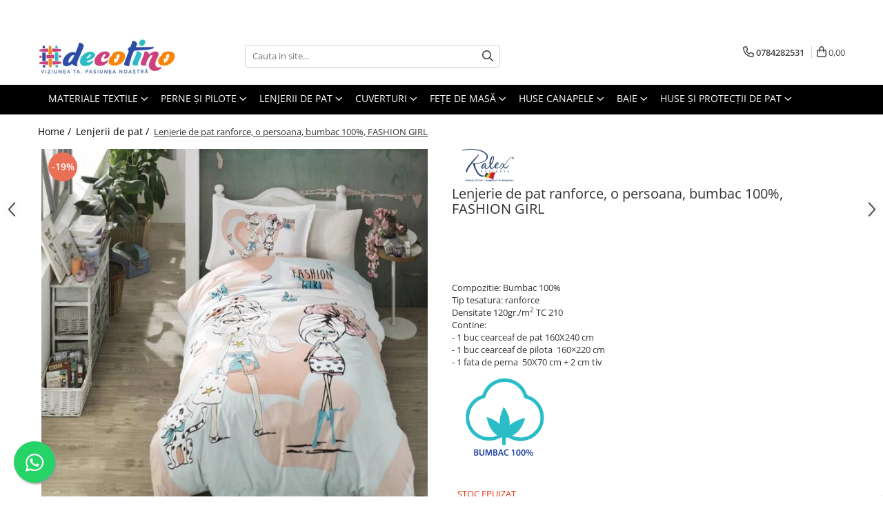

--- FILE ---
content_type: text/html; charset=UTF-8
request_url: https://www.decotino.ro/lenjerii/lenjerie-de-pat-ranforce-o-persoana-bumbac-100-fashion-girl.html
body_size: 37623
content:
<!DOCTYPE html>

<html lang="ro-ro">

	<head>
		<meta charset="UTF-8">

		<script src="https://gomagcdn.ro/themes/fashion/js/lazysizes.min.js?v=10211316-4.243" async=""></script>

		<script>
			function g_js(callbk){typeof callbk === 'function' ? window.addEventListener("DOMContentLoaded", callbk, false) : false;}
		</script>

					<link rel="icon" sizes="48x48" href="https://gomagcdn.ro/domains/decotino.ro/files/favicon/favicon9128.png">
			<link rel="apple-touch-icon" sizes="180x180" href="https://gomagcdn.ro/domains/decotino.ro/files/favicon/favicon9128.png">
		
		<style>
			/*body.loading{overflow:hidden;}
			body.loading #wrapper{opacity: 0;visibility: hidden;}
			body #wrapper{opacity: 1;visibility: visible;transition:all .1s ease-out;}*/

			.main-header .main-menu{min-height:43px;}
			.-g-hide{visibility:hidden;opacity:0;}

							.-g-product-box-prp-price{font-weight: 400;display: block;font-size: 11px!important;min-height: 15px;margin: 2px 0 0;}
				.-g-product-box-prp-price-lowest{font-weight: 400;font-size: 11px!important;line-height: 1.2;min-height: 15px;margin: 2px 0 8px;}
				.-g-product-prp-price-lowest{font-weight: 400;font-size: 12px!important;line-height: 1.2;min-height: 15px;margin: 2px 0 10px;}
				.-g-product-prp-price{display: block;height: 22px;font-size:13px!important;color: #333;}
					</style>
					<link rel="preconnect" href="https://fonts.googleapis.com" >
					<link rel="preconnect" href="https://fonts.gstatic.com" crossorigin>
		
		<link rel="preconnect" href="https://gomagcdn.ro"><link rel="dns-prefetch" href="https://fonts.googleapis.com" /><link rel="dns-prefetch" href="https://fonts.gstatic.com" /><link rel="dns-prefetch" href="https://connect.facebook.net" /><link rel="dns-prefetch" href="https://www.facebook.com" /><link rel="dns-prefetch" href="https://www.googletagmanager.com" /><link rel="dns-prefetch" href="https://retargeting.newsmanapp.com" />

					<link rel="preload" as="image" href="https://gomagcdn.ro/domains/decotino.ro/files/product/large/lenjerie-de-pat-ranforce-o-persoana-bumbac-100-aloha-copie-365-1830.jpg"   >
					<link rel="preload" as="style" href="https://fonts.googleapis.com/css2?family=Montserrat:ital,wght@0,300;0,400;0,600;0,700;1,300;1,400&display=swap" fetchpriority="high" onload="this.onload=null;this.rel='stylesheet'" crossorigin>
		
		<link rel="preload" href="https://gomagcdn.ro/themes/fashion/js/plugins.js?v=10211316-4.243" as="script">

		
					<link rel="preload" href="https://www.decotino.ro/theme/default.js?v=41637235776" as="script">
				
		<link rel="preload" href="https://gomagcdn.ro/themes/fashion/js/dev.js?v=10211316-4.243" as="script">

					<noscript>
				<link rel="stylesheet" href="https://fonts.googleapis.com/css2?family=Montserrat:ital,wght@0,300;0,400;0,600;0,700;1,300;1,400&display=swap">
			</noscript>
		
					<link rel="stylesheet" href="https://gomagcdn.ro/themes/fashion/css/main-min.css?v=10211316-4.243-1" data-values='{"blockScripts": "1"}'>
		
					<link rel="stylesheet" href="https://www.decotino.ro/theme/default.css?v=41637235776">
		
						<link rel="stylesheet" href="https://gomagcdn.ro/themes/fashion/css/dev-style.css?v=10211316-4.243-1">
		
		
		
		<link rel="alternate" hreflang="x-default" href="https://www.decotino.ro/lenjerii/lenjerie-de-pat-ranforce-o-persoana-bumbac-100-fashion-girl.html">
									<!-- Google tag (gtag.js) -->
<script async src="https://www.googletagmanager.com/gtag/js?id=AW-648369469"></script>
<script>
  window.dataLayer = window.dataLayer || [];
  function gtag(){dataLayer.push(arguments);}
  gtag('js', new Date());

  gtag('config', 'AW-648369469');
</script><script>(function(w,d,s,l,i){w[l]=w[l]||[];w[l].push({'gtm.start':
new Date().getTime(),event:'gtm.js'});var f=d.getElementsByTagName(s)[0],
j=d.createElement(s),dl=l!='dataLayer'?'&l='+l:'';j.async=true;j.src=
'https://www.googletagmanager.com/gtm.js?id='+i+dl;f.parentNode.insertBefore(j,f);
})(window,document,'script','dataLayer','GTM-M6J3H6Q');</script>					
		<meta name="expires" content="never">
		<meta name="revisit-after" content="1 days">
					<meta name="author" content="Gomag">
				<title>Lenjerie de pat ranforce, o persoana, bumbac 100%, FASHION GIRL</title>


					<meta name="robots" content="index,follow" />
						
		<meta name="description" content="Alege o lenjerie din bumbac 100% ranforce !Bumbacul ranforce, este o țesătură din fibre de bumbac, însă cu firele mult mai strânse, mercerizate. Țesătura este deasă ceea ce face ca acest tip de material sa fie fin si rezistent la uzură.">
		<meta class="viewport" name="viewport" content="width=device-width, initial-scale=1.0, user-scalable=no">
							<meta property="og:description" content="Compozitie: Bumbac 100%   Tip tesatura: ranforce  Densitate 120gr./m2 TC 210  Contine:  - 1 buc cearceaf de pat 160X240 cm  - 1 buc cearceaf de pilota  160×220 cm  - 1 fata de perna  50X70 cm + 2 cm tiv  "/>
							<meta property="og:image" content="https://gomagcdn.ro/domains/decotino.ro/files/product/large/lenjerie-de-pat-ranforce-o-persoana-bumbac-100-aloha-copie-365-1830.jpg"/>
															<link rel="canonical" href="https://www.decotino.ro/lenjerii/lenjerie-de-pat-ranforce-o-persoana-bumbac-100-fashion-girl.html" />
			<meta property="og:url" content="https://www.decotino.ro/lenjerii/lenjerie-de-pat-ranforce-o-persoana-bumbac-100-fashion-girl.html"/>
						
		<meta name="distribution" content="Global">
		<meta name="owner" content="www.decotino.ro">
		<meta name="publisher" content="www.decotino.ro">
		<meta name="rating" content="General">
		<meta name="copyright" content="Copyright www.decotino.ro 2026. All rights reserved">
		<link rel="search" href="https://www.decotino.ro/opensearch.ro.xml" type="application/opensearchdescription+xml" title="Cautare"/>

		
							<script src="https://gomagcdn.ro/themes/fashion/js/jquery-2.1.4.min.js"></script>
			<script defer src="https://gomagcdn.ro/themes/fashion/js/jquery.autocomplete.js?v=20181023"></script>
			<script src="https://gomagcdn.ro/themes/fashion/js/gomag.config.js?v=10211316-4.243"></script>
			<script src="https://gomagcdn.ro/themes/fashion/js/gomag.js?v=10211316-4.243"></script>
		
													<script>
$.Gomag.bind('User/Data/AffiliateMarketing/HideTrafiLeak', function(event, data){

    $('.whatsappfloat').remove();
});
</script><script>
	var items = [];

	items.push(
		{
			id		:'5942658018318',
			name	:'Lenjerie de pat ranforce, o persoana, bumbac 100%, FASHION GIRL',
			brand	:'Ralex Pucioasa',
			category:'Lenjerii de pat',
			price	:125.0000,
			google_business_vertical: 'retail'
		}
	);

	gtag('event', 'view_item', {
		items: [items],
		currency: "Lei",
		value: "125.0000",
		send_to: 'AW-648369469'
	});
		gtag('event', 'page_view', {
		send_to: 'AW-648369469',
		value: 125.0000,
		items: [{
			id: '5942658018318',
			google_business_vertical: 'retail'
		}]
		});
	</script><script>	
	$(document).ready(function(){
		
		$(document).on('click', $GomagConfig.cartSummaryItemRemoveButton, function() {
			var productId = $(this).attr("data-product");
			var productSku = $(this).attr("data-productsku");
			var productPrice = $(this).attr("data-productprice");
			var productQty = $(this).attr("data-qty");
			
			gtag('event', 'remove_from_cart', {
					send_to	: 'AW-648369469',
					value	: parseFloat(productQty) * parseFloat(productPrice),
					items:[{
						id		: productSku,
						quantity: productQty,
						price	: productPrice		 
				}]
			})
			
		})
	
		$(document).on('click', $GomagConfig.checkoutItemRemoveButton, function() {
			
			var itemKey = $(this).attr('id').replace('__checkoutItemRemove','');
			var productId = $(this).data("product");
			var productSku = $(this).attr("productsku");
			var productPrice = $(this).attr("productprice");
			var productQty = $('#quantityToAdd_'+itemKey).val();
			
			gtag('event', 'remove_from_cart', {
				send_to	: 'AW-648369469',
				value	: parseFloat(productQty) * parseFloat(productPrice),
				items	:[{
					id		: productSku,
					quantity: productQty,
					price	: productPrice
				}]
			})
			
		})
	});		
	
</script>
<!-- Global site tag (gtag.js) - Google Analytics -->
<script async src="https://www.googletagmanager.com/gtag/js?id=G-N9DHBK55WP"></script>
	<script>
 window.dataLayer = window.dataLayer || [];
  function gtag(){dataLayer.push(arguments);}
    var cookieValue = '';
  var name = 'g_c_consent' + "=";
  var decodedCookie = decodeURIComponent(document.cookie);
  var ca = decodedCookie.split(';');
  for(var i = 0; i <ca.length; i++) {
	var c = ca[i];
	while (c.charAt(0) == ' ') {
	  c = c.substring(1);
	}
	if (c.indexOf(name) == 0) {
	  cookieValue = c.substring(name.length, c.length);
	}
  }



if(cookieValue == ''){
	gtag('consent', 'default', {
	  'ad_storage': 'denied',
	  'ad_user_data': 'denied',
	  'ad_personalization': 'denied',
	  'analytics_storage': 'denied',
	  'personalization_storage': 'denied',
	  'functionality_storage': 'denied',
	  'security_storage': 'denied'
	});
	} else if(cookieValue != '-1'){


			gtag('consent', 'default', {
			'ad_storage': 'granted',
			'ad_user_data': 'granted',
			'ad_personalization': 'granted',
			'analytics_storage': 'granted',
			'personalization_storage': 'granted',
			'functionality_storage': 'granted',
			'security_storage': 'granted'
		});
	} else {
	 gtag('consent', 'default', {
		  'ad_storage': 'denied',
		  'ad_user_data': 'denied',
		  'ad_personalization': 'denied',
		  'analytics_storage': 'denied',
			'personalization_storage': 'denied',
			'functionality_storage': 'denied',
			'security_storage': 'denied'
		});

		 }
</script>
<script>

	
  gtag('js', new Date());

 
$.Gomag.bind('Cookie/Policy/Consent/Denied', function(){
	gtag('consent', 'update', {
		  'ad_storage': 'denied',
		  'ad_user_data': 'denied',
		  'ad_personalization': 'denied',
		  'analytics_storage': 'denied',
			'personalization_storage': 'denied',
			'functionality_storage': 'denied',
			'security_storage': 'denied'
		});
		})
$.Gomag.bind('Cookie/Policy/Consent/Granted', function(){
	gtag('consent', 'update', {
		  'ad_storage': 'granted',
		  'ad_user_data': 'granted',
		  'ad_personalization': 'granted',
		  'analytics_storage': 'granted',
			'personalization_storage': 'granted',
			'functionality_storage': 'granted',
			'security_storage': 'granted'
		});
		})
  gtag('config', 'G-N9DHBK55WP', {allow_enhanced_conversions: true });
</script>
<script>
	function gaBuildProductVariant(product)
	{
		let _return = '';
		if(product.version != undefined)
		{
			$.each(product.version, function(i, a){
				_return += (_return == '' ? '' : ', ')+a.value;
			})
		}
		return _return;
	}

</script>
<script>
	$.Gomag.bind('Product/Add/To/Cart/After/Listing', function gaProductAddToCartLV4(event, data) {
		if(data.product !== undefined) {
			var gaProduct = false;
			if(typeof(gaProducts) != 'undefined' && gaProducts[data.product.id] != undefined)
			{
				gaProduct = gaProducts[data.product.id];

			}

			if(gaProduct == false)
			{
				gaProduct = {};
				gaProduct.item_id = data.product.id;
				gaProduct.currency = data.product.currency ? (String(data.product.currency).toLowerCase() == 'lei' ? 'RON' : data.product.currency) : 'RON';
				gaProduct.item_name =  data.product.name ;
				gaProduct.item_variant= gaBuildProductVariant(data.product);
				gaProduct.item_brand = data.product.brand;
				gaProduct.item_category = data.product.category;

			}

			gaProduct.price = parseFloat(data.product.price).toFixed(2);
			gaProduct.quantity = data.product.productQuantity;
			gtag("event", "add_to_cart", {
				currency: gaProduct.currency,
				value: parseFloat(gaProduct.price) * parseFloat(gaProduct.quantity),
				items: [
					gaProduct
				]
			});

		}
	})
	$.Gomag.bind('Product/Add/To/Cart/After/Details', function gaProductAddToCartDV4(event, data){

		if(data.product !== undefined){

			var gaProduct = false;
			if(
				typeof(gaProducts) != 'undefined'
				&&
				gaProducts[data.product.id] != undefined
			)
			{
				var gaProduct = gaProducts[data.product.id];
			}

			if(gaProduct == false)
			{
				gaProduct = {};
				gaProduct.item_id = data.product.id;
				gaProduct.currency = data.product.currency ? (String(data.product.currency).toLowerCase() == 'lei' ? 'RON' : data.product.currency) : 'RON';
				gaProduct.item_name =  data.product.name ;
				gaProduct.item_variant= gaBuildProductVariant(data.product);
				gaProduct.item_brand = data.product.brand;
				gaProduct.item_category = data.product.category;

			}

			gaProduct.price = parseFloat(data.product.price).toFixed(2);
			gaProduct.quantity = data.product.productQuantity;


			gtag("event", "add_to_cart", {
			  currency: gaProduct.currency,
			  value: parseFloat(gaProduct.price) * parseFloat(gaProduct.quantity),
			  items: [
				gaProduct
			  ]
			});
        }

	})
	 $.Gomag.bind('Product/Remove/From/Cart', function gaProductRemovedFromCartV4(event, data){
		var envData = $.Gomag.getEnvData();
		var products = envData.products;

		if(data.data.product !== undefined && products[data.data.product] !== undefined){


			var dataProduct = products[data.data.product];


			gaProduct = {};
			gaProduct.item_id = dataProduct.id;

			gaProduct.item_name =   dataProduct.name ;
			gaProduct.currency = dataProduct.currency ? (String(dataProduct.currency).toLowerCase() == 'lei' ? 'RON' : dataProduct.currency) : 'RON';
			gaProduct.item_category = dataProduct.category;
			gaProduct.item_brand = dataProduct.brand;
			gaProduct.price = parseFloat(dataProduct.price).toFixed(2);
			gaProduct.quantity = data.data.quantity;
			gaProduct.item_variant= gaBuildProductVariant(dataProduct);
			gtag("event", "remove_from_cart", {
			  currency: gaProduct.currency,
			  value: parseFloat(gaProduct.price) * parseFloat(gaProduct.quantity),
			  items: [
				gaProduct
			  ]
			});
        }

	});

	 $.Gomag.bind('Cart/Quantity/Update', function gaCartQuantityUpdateV4(event, data){
		var envData = $.Gomag.getEnvData();
		var products = envData.products;
		if(!data.data.finalQuantity || !data.data.initialQuantity)
		{
			return false;
		}
		var dataProduct = products[data.data.product];
		if(dataProduct == undefined)
		{
			return false;
		}

		gaProduct = {};
		gaProduct.item_id = dataProduct.id;
		gaProduct.currency = dataProduct.currency ? (String(dataProduct.currency).toLowerCase() == 'lei' ? 'RON' : dataProduct.currency) : 'RON';
		gaProduct.item_name =  dataProduct.name ;

		gaProduct.item_category = dataProduct.category;
		gaProduct.item_brand = dataProduct.brand;
		gaProduct.price = parseFloat(dataProduct.price).toFixed(2);
		gaProduct.item_variant= gaBuildProductVariant(dataProduct);
		if(parseFloat(data.data.initialQuantity) < parseFloat(data.data.finalQuantity))
		{
			var quantity = parseFloat(data.data.finalQuantity) - parseFloat(data.data.initialQuantity);
			gaProduct.quantity = quantity;

			gtag("event", "add_to_cart", {
			  currency: gaProduct.currency,
			  value: parseFloat(gaProduct.price) * parseFloat(gaProduct.quantity),
			  items: [
				gaProduct
			  ]
			});
		}
		else if(parseFloat(data.data.initialQuantity) > parseFloat(data.data.finalQuantity))
		{
			var quantity = parseFloat(data.data.initialQuantity) - parseFloat(data.data.finalQuantity);
			gaProduct.quantity = quantity;
			gtag("event", "remove_from_cart", {
			  currency: gaProduct.currency,
			  value: parseFloat(gaProduct.price) * parseFloat(gaProduct.quantity),
			  items: [
				gaProduct
			  ]
			});
		}

	});

</script>
<script>
function gmsc(name, value)
{
	if(value != undefined && value)
	{
		var expires = new Date();
		expires.setTime(expires.getTime() + parseInt(3600*24*1000*90));
		document.cookie = encodeURIComponent(name) + "=" + encodeURIComponent(value) + '; expires='+ expires.toUTCString() + "; path=/";
	}
}
let gmqs = window.location.search;
let gmup = new URLSearchParams(gmqs);
gmsc('g_sc', gmup.get('shop_campaign'));
gmsc('shop_utm_campaign', gmup.get('utm_campaign'));
gmsc('shop_utm_medium', gmup.get('utm_medium'));
gmsc('shop_utm_source', gmup.get('utm_source'));
</script><!-- Facebook Pixel Code -->
				<script>
				!function(f,b,e,v,n,t,s){if(f.fbq)return;n=f.fbq=function(){n.callMethod?
				n.callMethod.apply(n,arguments):n.queue.push(arguments)};if(!f._fbq)f._fbq=n;
				n.push=n;n.loaded=!0;n.version="2.0";n.queue=[];t=b.createElement(e);t.async=!0;
				t.src=v;s=b.getElementsByTagName(e)[0];s.parentNode.insertBefore(t,s)}(window,
				document,"script","//connect.facebook.net/en_US/fbevents.js");

				fbq("init", "2817649865140225");
				fbq("track", "PageView");</script>
				<!-- End Facebook Pixel Code -->
				<script>
				$.Gomag.bind('User/Ajax/Data/Loaded', function(event, data){
					if(data != undefined && data.data != undefined)
					{
						var eventData = data.data;
						if(eventData.facebookUserData != undefined)
						{
							$('body').append(eventData.facebookUserData);
						}
					}
				})
				</script>
				<meta name="facebook-domain-verification" content="ct8kv2qyr5p6hm4cyzfo4qth063xro" /><script>
	$.Gomag.bind('Product/Add/To/Cart/After/Listing', function(event, data){
		if(data.product !== undefined){
			gtag('event', 'add_to_cart', {
				send_to	: 'AW-648369469',
				value	: parseFloat(data.product.productQuantity) * parseFloat(data.product.price),
				items	:[{
					id		: data.product.sku,
					name	: data.product.name,
					brand	: data.product.brand,
					category: data.product.category,
					quantity: data.product.productQuantity,
					price	: data.product.price
				 
			}]
		   })
        }
	})
	$.Gomag.bind('Product/Add/To/Cart/After/Details', function(event, data){
		
		if(data.product !== undefined){
			gtag('event', 'add_to_cart', {
				send_to: 'AW-648369469',
				value: parseFloat(data.product.productQuantity) * parseFloat(data.product.price),
				items: [{
					id: data.product.sku,
					name		: data.product.name,
					brand		: data.product.brand,
					category	: data.product.category,
					quantity	: data.product.productQuantity,
					price		: data.product.price
				}]	
			})
		}
	})
   
</script><meta name="google-site-verification" content="5ctoHpoIyD80uDMXN4_m5IQqbuK4Exh9LGMnWOc-suk"/>					
		
	</head>

	<body class="" style="">

		<script >
			function _addCss(url, attribute, value, loaded){
				var _s = document.createElement('link');
				_s.rel = 'stylesheet';
				_s.href = url;
				_s.type = 'text/css';
				if(attribute)
				{
					_s.setAttribute(attribute, value)
				}
				if(loaded){
					_s.onload = function(){
						var dom = document.getElementsByTagName('body')[0];
						//dom.classList.remove('loading');
					}
				}
				var _st = document.getElementsByTagName('link')[0];
				_st.parentNode.insertBefore(_s, _st);
			}
			//_addCss('https://fonts.googleapis.com/css2?family=Open+Sans:ital,wght@0,300;0,400;0,600;0,700;1,300;1,400&display=swap');
			_addCss('https://gomagcdn.ro/themes/_fonts/Open-Sans.css');

		</script>
		<script>
				/*setTimeout(
				  function()
				  {
				   document.getElementsByTagName('body')[0].classList.remove('loading');
				  }, 1000);*/
		</script>
									<noscript><iframe src="https://www.googletagmanager.com/ns.html?id=GTM-M6J3H6Q"
height="0" width="0" style="display:none;visibility:hidden"></iframe></noscript>					
		
		<div id="wrapper">
			<!-- BLOCK:af6dea4fb24e561e12fa5209f3ea5798 start -->
<div id="_cartSummary" class="hide"></div>

<script >
	$(document).ready(function() {

		$(document).on('keypress', '.-g-input-loader', function(){
			$(this).addClass('-g-input-loading');
		})

		$.Gomag.bind('Product/Add/To/Cart/After', function(eventResponse, properties)
		{
									var data = JSON.parse(properties.data);
			$('.q-cart').html(data.quantity);
			if(parseFloat(data.quantity) > 0)
			{
				$('.q-cart').removeClass('hide');
			}
			else
			{
				$('.q-cart').addClass('hide');
			}
			$('.cartPrice').html(data.subtotal + ' ' + data.currency);
			$('.cartProductCount').html(data.quantity);


		})
		$('#_cartSummary').on('updateCart', function(event, cart) {
			var t = $(this);

			$.get('https://www.decotino.ro/cart-update', {
				cart: cart
			}, function(data) {

				$('.q-cart').html(data.quantity);
				if(parseFloat(data.quantity) > 0)
				{
					$('.q-cart').removeClass('hide');
				}
				else
				{
					$('.q-cart').addClass('hide');
				}
				$('.cartPrice').html(data.subtotal + ' ' + data.currency);
				$('.cartProductCount').html(data.quantity);
			}, 'json');
			window.ga = window.ga || function() {
				(ga.q = ga.q || []).push(arguments)
			};
			ga('send', 'event', 'Buton', 'Click', 'Adauga_Cos');
		});

		if(window.gtag_report_conversion) {
			$(document).on("click", 'li.phone-m', function() {
				var phoneNo = $('li.phone-m').children( "a").attr('href');
				gtag_report_conversion(phoneNo);
			});

		}

	});
</script>



<header class="main-header container-bg clearfix" data-block="headerBlock">
	<div class="discount-tape container-h full -g-hide" id="_gomagHellobar">
<style>
.discount-tape{position: relative;width:100%;padding:0;text-align:center;font-size:14px;overflow: hidden;z-index:99;}
.discount-tape a{color: #fff;}
.Gomag-HelloBar{padding:10px;}
@media screen and (max-width: 767px){.discount-tape{font-size:13px;}}
</style>
<div class="Gomag-HelloBar" style="background: #33519c;color: #fff;">
	<a href="https://www.decotino.ro/lenjerii" rel="nofollow" style="color: #fff;">
		PROFITĂ DE REDUCERILE DE PREȚ LA GAMA DE LENJERII DE PAT DE LA COTTON BOX !
			</a>
	</div>
<div class="clear"></div>
</div>

		
	<div class="top-head-bg container-h full">

		<div class="top-head container-h">
			<div class="row">
				<div class="col-md-3 col-sm-3 col-xs-5 logo-h">
					
	<a href="https://www.decotino.ro" id="logo" data-pageId="2">
		<img src="https://gomagcdn.ro/domains/decotino.ro/files/company/logo5213.jpg" fetchpriority="high" class="img-responsive" alt="" title="" width="200" height="50" style="width:auto;">
	</a>
				</div>
				<div class="col-md-4 col-sm-4 col-xs-7 main search-form-box">
					
<form name="search-form" class="search-form" action="https://www.decotino.ro/produse" id="_searchFormMainHeader">

	<input id="_autocompleteSearchMainHeader" name="c" class="input-placeholder -g-input-loader" type="text" placeholder="Cauta in site..." aria-label="Search"  value="">
	<button id="_doSearch" class="search-button" aria-hidden="true">
		<i class="fa fa-search" aria-hidden="true"></i>
	</button>

				<script >
			$(document).ready(function() {

				$('#_autocompleteSearchMainHeader').autocomplete({
					serviceUrl: 'https://www.decotino.ro/autocomplete',
					minChars: 2,
					deferRequestBy: 700,
					appendTo: '#_searchFormMainHeader',
					width: parseInt($('#_doSearch').offset().left) - parseInt($('#_autocompleteSearchMainHeader').offset().left),
					formatResult: function(suggestion, currentValue) {
						return suggestion.value;
					},
					onSelect: function(suggestion) {
						$(this).val(suggestion.data);
					},
					onSearchComplete: function(suggestion) {
						$(this).removeClass('-g-input-loading');
					}
				});
				$(document).on('click', '#_doSearch', function(e){
					e.preventDefault();
					if($('#_autocompleteSearchMainHeader').val() != '')
					{
						$('#_searchFormMainHeader').submit();
					}
				})
			});
		</script>
	

</form>
				</div>
				<div class="col-md-5 col-sm-5 acount-section">
					
<ul>
	<li class="search-m hide">
		<a href="#" class="-g-no-url" aria-label="Cauta in site..." data-pageId="">
			<i class="fa fa-search search-open" aria-hidden="true"></i>
			<i style="display:none" class="fa fa-times search-close" aria-hidden="true"></i>
		</a>
	</li>
	<li class="-g-user-icon -g-user-icon-empty">
			
	</li>
	
				<li class="contact-header">
			<a href="tel:0784282531" aria-label="Contacteaza-ne" data-pageId="3">
				<i class="fa fa-phone" aria-hidden="true"></i>
								<span>0784282531</span>
			</a>
		</li>
			<li class="wishlist-header hide">
		<a href="https://www.decotino.ro/wishlist" aria-label="Wishlist" data-pageId="28">
			<span class="-g-wishlist-product-count -g-hide"></span>
			<i class="fa fa-heart-o" aria-hidden="true"></i>
			<span class="">Favorite</span>
		</a>
	</li>
	<li class="cart-header-btn cart">
		<a class="cart-drop _showCartHeader" href="https://www.decotino.ro/cos-de-cumparaturi" aria-label="Cos de cumparaturi">
			<span class="q-cart hide">0</span>
			<i class="fa fa-shopping-bag" aria-hidden="true"></i>
			<span class="count cartPrice">0,00
				
			</span>
		</a>
					<div class="cart-dd  _cartShow cart-closed"></div>
			</li>

	</ul>

	<script>
		$(document).ready(function() {
			//Cart
							$('.cart').mouseenter(function() {
					$.Gomag.showCartSummary('div._cartShow');
				}).mouseleave(function() {
					$.Gomag.hideCartSummary('div._cartShow');
					$('div._cartShow').removeClass('cart-open');
				});
						$(document).on('click', '.dropdown-toggle', function() {
				window.location = $(this).attr('href');
			})
		})
	</script>

				</div>
			</div>
		</div>
	</div>


<div id="navigation">
	<nav id="main-menu" class="main-menu container-h full clearfix">
		<a href="#" class="menu-trg -g-no-url" title="Produse">
			<span>&nbsp;</span>
		</a>
		
<div class="container-h nav-menu-hh clearfix">

	<!-- BASE MENU -->
	<ul class="
			nav-menu base-menu container-h
			
			
		">

		

			
		<li class="menu-drop __GomagMM ">
							<a
					href="https://www.decotino.ro/materiale-textile"
					class="  "
					rel="  "
					
					title="Materiale textile"
					data-Gomag=''
					data-block-name="mainMenuD0"
					data-pageId= "80"
					data-block="mainMenuD">
											<span class="list">Materiale textile</span>
						<i class="fa fa-angle-down"></i>
				</a>

									<div class="menu-dd">
										<ul class="drop-list clearfix w100">
																																						<li class="fl">
										<div class="col">
											<p class="title">
												<a
												href="https://www.decotino.ro/bumbac-ranforce-digital-5d"
												class="title    "
												rel="  "
												
												title="Bumbac ranforce digital 5D"
												data-Gomag=''
												data-block-name="mainMenuD1"
												data-block="mainMenuD"
												data-pageId= "80"
												>
																										Bumbac ranforce digital 5D
												</a>
											</p>
																						
										</div>
									</li>
																																<li class="fl">
										<div class="col">
											<p class="title">
												<a
												href="https://www.decotino.ro/bumbac-ranforce-imprimat"
												class="title    "
												rel="  "
												
												title="Bumbac ranforce imprimat"
												data-Gomag=''
												data-block-name="mainMenuD1"
												data-block="mainMenuD"
												data-pageId= "80"
												>
																										Bumbac ranforce imprimat
												</a>
											</p>
																						
										</div>
									</li>
																																<li class="fl">
										<div class="col">
											<p class="title">
												<a
												href="https://www.decotino.ro/bumbac-ranforce-uni"
												class="title    "
												rel="  "
												
												title="Bumbac ranforce uni"
												data-Gomag=''
												data-block-name="mainMenuD1"
												data-block="mainMenuD"
												data-pageId= "80"
												>
																										Bumbac ranforce uni
												</a>
											</p>
																						
										</div>
									</li>
																																<li class="fl">
										<div class="col">
											<p class="title">
												<a
												href="https://www.decotino.ro/bumbac-ranforce-copii"
												class="title    "
												rel="  "
												
												title="Bumbac ranforce copii"
												data-Gomag=''
												data-block-name="mainMenuD1"
												data-block="mainMenuD"
												data-pageId= "80"
												>
																										Bumbac ranforce copii
												</a>
											</p>
																						
										</div>
									</li>
																																<li class="fl">
										<div class="col">
											<p class="title">
												<a
												href="https://www.decotino.ro/finet"
												class="title    "
												rel="  "
												
												title="Finet"
												data-Gomag=''
												data-block-name="mainMenuD1"
												data-block="mainMenuD"
												data-pageId= "80"
												>
																										Finet
												</a>
											</p>
																						
										</div>
									</li>
																																<li class="fl">
										<div class="col">
											<p class="title">
												<a
												href="https://www.decotino.ro/bumbac-satinat"
												class="title    "
												rel="  "
												
												title="Bumbac dublu satinat"
												data-Gomag=''
												data-block-name="mainMenuD1"
												data-block="mainMenuD"
												data-pageId= "80"
												>
																										Bumbac dublu satinat
												</a>
											</p>
																						
										</div>
									</li>
																																<li class="fl">
										<div class="col">
											<p class="title">
												<a
												href="https://www.decotino.ro/bumbac-percale"
												class="title    "
												rel="  "
												
												title="Bumbac percale"
												data-Gomag=''
												data-block-name="mainMenuD1"
												data-block="mainMenuD"
												data-pageId= "80"
												>
																										Bumbac percale
												</a>
											</p>
																						
										</div>
									</li>
																																<li class="fl">
										<div class="col">
											<p class="title">
												<a
												href="https://www.decotino.ro/catifea"
												class="title    "
												rel="  "
												
												title="Catifea"
												data-Gomag=''
												data-block-name="mainMenuD1"
												data-block="mainMenuD"
												data-pageId= "80"
												>
																										Catifea
												</a>
											</p>
																						
										</div>
									</li>
																																<li class="fl">
										<div class="col">
											<p class="title">
												<a
												href="https://www.decotino.ro/damasc"
												class="title    "
												rel="  "
												
												title="Damasc"
												data-Gomag=''
												data-block-name="mainMenuD1"
												data-block="mainMenuD"
												data-pageId= "80"
												>
																										Damasc
												</a>
											</p>
																						
										</div>
									</li>
																																<li class="fl">
										<div class="col">
											<p class="title">
												<a
												href="https://www.decotino.ro/diverse"
												class="title    "
												rel="  "
												
												title="Diverse"
												data-Gomag=''
												data-block-name="mainMenuD1"
												data-block="mainMenuD"
												data-pageId= "80"
												>
																										Diverse
												</a>
											</p>
																						
										</div>
									</li>
																																<li class="fl">
										<div class="col">
											<p class="title">
												<a
												href="https://www.decotino.ro/fas-impermeabil"
												class="title    "
												rel="  "
												
												title="Fâș impermeabil"
												data-Gomag=''
												data-block-name="mainMenuD1"
												data-block="mainMenuD"
												data-pageId= "80"
												>
																										Fâș impermeabil
												</a>
											</p>
																						
										</div>
									</li>
																																<li class="fl">
										<div class="col">
											<p class="title">
												<a
												href="https://www.decotino.ro/metraje-draperii"
												class="title    "
												rel="  "
												
												title="Metraje draperii"
												data-Gomag=''
												data-block-name="mainMenuD1"
												data-block="mainMenuD"
												data-pageId= "80"
												>
																										Metraje draperii
												</a>
											</p>
																						
										</div>
									</li>
																																<li class="fl">
										<div class="col">
											<p class="title">
												<a
												href="https://www.decotino.ro/metraje-fete-de-masa"
												class="title    "
												rel="  "
												
												title="Metraje fețe de masă"
												data-Gomag=''
												data-block-name="mainMenuD1"
												data-block="mainMenuD"
												data-pageId= "80"
												>
																										Metraje fețe de masă
												</a>
											</p>
																																															<a
														href="https://www.decotino.ro/jacquard-impermeabil"
														rel="  "
														
														title="Jacquard impermeabil"
														class="    "
														data-Gomag=''
														data-block-name="mainMenuD2"
														data-block="mainMenuD"
														data-pageId=""
													>
																												<i class="fa fa-angle-right"></i>
														<span>Jacquard impermeabil</span>
													</a>
																									<a
														href="https://www.decotino.ro/metraje-impermeabile"
														rel="  "
														
														title="Metraje impermeabile"
														class="    "
														data-Gomag=''
														data-block-name="mainMenuD2"
														data-block="mainMenuD"
														data-pageId=""
													>
																												<i class="fa fa-angle-right"></i>
														<span>Metraje impermeabile</span>
													</a>
																									<a
														href="https://www.decotino.ro/metraje-simple"
														rel="  "
														
														title="Metraje simple"
														class="    "
														data-Gomag=''
														data-block-name="mainMenuD2"
														data-block="mainMenuD"
														data-pageId=""
													>
																												<i class="fa fa-angle-right"></i>
														<span>Metraje simple</span>
													</a>
																							
										</div>
									</li>
																																<li class="fl">
										<div class="col">
											<p class="title">
												<a
												href="https://www.decotino.ro/metraje-sărbători"
												class="title    "
												rel="  "
												
												title="Metraje Sărbători/Iarnă"
												data-Gomag=''
												data-block-name="mainMenuD1"
												data-block="mainMenuD"
												data-pageId= "80"
												>
																										Metraje Sărbători/Iarnă
												</a>
											</p>
																						
										</div>
									</li>
																																<li class="fl">
										<div class="col">
											<p class="title">
												<a
												href="https://www.decotino.ro/muselina"
												class="title    "
												rel="  "
												
												title="Muselină"
												data-Gomag=''
												data-block-name="mainMenuD1"
												data-block="mainMenuD"
												data-pageId= "80"
												>
																										Muselină
												</a>
											</p>
																						
										</div>
									</li>
																																<li class="fl">
										<div class="col">
											<p class="title">
												<a
												href="https://www.decotino.ro/nanghin"
												class="title    "
												rel="  "
												
												title="Nanghin"
												data-Gomag=''
												data-block-name="mainMenuD1"
												data-block="mainMenuD"
												data-pageId= "80"
												>
																										Nanghin
												</a>
											</p>
																						
										</div>
									</li>
																													</ul>
																	</div>
									
		</li>
		
		<li class="menu-drop __GomagMM ">
							<a
					href="https://www.decotino.ro/produse-1"
					class="  "
					rel="  "
					
					title="Perne și Pilote"
					data-Gomag=''
					data-block-name="mainMenuD0"
					data-pageId= "80"
					data-block="mainMenuD">
											<span class="list">Perne și Pilote</span>
						<i class="fa fa-angle-down"></i>
				</a>

									<div class="menu-dd">
										<ul class="drop-list clearfix w100">
																																						<li class="fl">
										<div class="col">
											<p class="title">
												<a
												href="https://www.decotino.ro/perne-copii"
												class="title    "
												rel="  "
												
												title="Perne copii"
												data-Gomag=''
												data-block-name="mainMenuD1"
												data-block="mainMenuD"
												data-pageId= "80"
												>
																										Perne copii
												</a>
											</p>
																						
										</div>
									</li>
																																<li class="fl">
										<div class="col">
											<p class="title">
												<a
												href="https://www.decotino.ro/pilote"
												class="title    "
												rel="  "
												
												title="Pilote"
												data-Gomag=''
												data-block-name="mainMenuD1"
												data-block="mainMenuD"
												data-pageId= "80"
												>
																										Pilote
												</a>
											</p>
																						
										</div>
									</li>
																																<li class="fl">
										<div class="col">
											<p class="title">
												<a
												href="https://www.decotino.ro/perne"
												class="title    "
												rel="  "
												
												title="Perne"
												data-Gomag=''
												data-block-name="mainMenuD1"
												data-block="mainMenuD"
												data-pageId= "80"
												>
																										Perne
												</a>
											</p>
																						
										</div>
									</li>
																													</ul>
																	</div>
									
		</li>
		
		<li class="menu-drop __GomagMM ">
							<a
					href="https://www.decotino.ro/lenjerii"
					class="  "
					rel="  "
					
					title="Lenjerii de pat"
					data-Gomag=''
					data-block-name="mainMenuD0"
					data-pageId= "80"
					data-block="mainMenuD">
											<span class="list">Lenjerii de pat</span>
						<i class="fa fa-angle-down"></i>
				</a>

									<div class="menu-dd">
										<ul class="drop-list clearfix w100">
																																						<li class="fl">
										<div class="col">
											<p class="title">
												<a
												href="https://www.decotino.ro/lenjerii-bumbac-ranforce-xxl"
												class="title    "
												rel="  "
												
												title="Lenjerii bumbac ranforce - XXL"
												data-Gomag=''
												data-block-name="mainMenuD1"
												data-block="mainMenuD"
												data-pageId= "80"
												>
																										Lenjerii bumbac ranforce - XXL
												</a>
											</p>
																						
										</div>
									</li>
																																<li class="fl">
										<div class="col">
											<p class="title">
												<a
												href="https://www.decotino.ro/lenjerii-bumbac-poplin"
												class="title    "
												rel="  "
												
												title="Lenjerii bumbac poplin"
												data-Gomag=''
												data-block-name="mainMenuD1"
												data-block="mainMenuD"
												data-pageId= "80"
												>
																										Lenjerii bumbac poplin
												</a>
											</p>
																						
										</div>
									</li>
																																<li class="fl">
										<div class="col">
											<p class="title">
												<a
												href="https://www.decotino.ro/lenjerii-bumbac-ranforce"
												class="title    "
												rel="  "
												
												title="Lenjerii bumbac ranforce - o persoana"
												data-Gomag=''
												data-block-name="mainMenuD1"
												data-block="mainMenuD"
												data-pageId= "80"
												>
																										Lenjerii bumbac ranforce - o persoana
												</a>
											</p>
																						
										</div>
									</li>
																																<li class="fl">
										<div class="col">
											<p class="title">
												<a
												href="https://www.decotino.ro/lenjerii-ranforce-copii"
												class="title    "
												rel="  "
												
												title="Lenjerii de pat Copii"
												data-Gomag=''
												data-block-name="mainMenuD1"
												data-block="mainMenuD"
												data-pageId= "80"
												>
																										Lenjerii de pat Copii
												</a>
											</p>
																						
										</div>
									</li>
																																<li class="fl">
										<div class="col">
											<p class="title">
												<a
												href="https://www.decotino.ro/lenjerii-de-pat-damasc"
												class="title    "
												rel="  "
												
												title="Lenjerii de pat Damasc"
												data-Gomag=''
												data-block-name="mainMenuD1"
												data-block="mainMenuD"
												data-pageId= "80"
												>
																										Lenjerii de pat Damasc
												</a>
											</p>
																						
										</div>
									</li>
																																<li class="fl">
										<div class="col">
											<p class="title">
												<a
												href="https://www.decotino.ro/lenjerii-bumbac-satinat"
												class="title    "
												rel="  "
												
												title="Lenjerii bumbac satin Premium"
												data-Gomag=''
												data-block-name="mainMenuD1"
												data-block="mainMenuD"
												data-pageId= "80"
												>
																										Lenjerii bumbac satin Premium
												</a>
											</p>
																						
										</div>
									</li>
																																<li class="fl">
										<div class="col">
											<p class="title">
												<a
												href="https://www.decotino.ro/lenjerii-de-pat-cu-broderie"
												class="title    "
												rel="  "
												
												title="Lenjerii de pat cu broderie"
												data-Gomag=''
												data-block-name="mainMenuD1"
												data-block="mainMenuD"
												data-pageId= "80"
												>
																										Lenjerii de pat cu broderie
												</a>
											</p>
																						
										</div>
									</li>
																																<li class="fl">
										<div class="col">
											<p class="title">
												<a
												href="https://www.decotino.ro/lenjerii-de-pat-4-anotimpuri"
												class="title    "
												rel="  "
												
												title="Lenjerii de pat 4 anotimpuri"
												data-Gomag=''
												data-block-name="mainMenuD1"
												data-block="mainMenuD"
												data-pageId= "80"
												>
																										Lenjerii de pat 4 anotimpuri
												</a>
											</p>
																						
										</div>
									</li>
																																<li class="fl">
										<div class="col">
											<p class="title">
												<a
												href="https://www.decotino.ro/lenjerii-bebelusi"
												class="title    "
												rel="  "
												
												title="Lenjerii de pat Bebeluși"
												data-Gomag=''
												data-block-name="mainMenuD1"
												data-block="mainMenuD"
												data-pageId= "80"
												>
																										Lenjerii de pat Bebeluși
												</a>
											</p>
																						
										</div>
									</li>
																																<li class="fl">
										<div class="col">
											<p class="title">
												<a
												href="https://www.decotino.ro/lenjerii-de-pat-finet-6-piese"
												class="title    "
												rel="  "
												
												title="Lenjerii de pat finet 6 piese"
												data-Gomag=''
												data-block-name="mainMenuD1"
												data-block="mainMenuD"
												data-pageId= "80"
												>
																										Lenjerii de pat finet 6 piese
												</a>
											</p>
																						
										</div>
									</li>
																																<li class="fl">
										<div class="col">
											<p class="title">
												<a
												href="https://www.decotino.ro/lenjerii-de-pat-cocolino"
												class="title    "
												rel="  "
												
												title="Lenjerii de pat Cocolino"
												data-Gomag=''
												data-block-name="mainMenuD1"
												data-block="mainMenuD"
												data-pageId= "80"
												>
																										Lenjerii de pat Cocolino
												</a>
											</p>
																						
										</div>
									</li>
																																<li class="fl">
										<div class="col">
											<p class="title">
												<a
												href="https://www.decotino.ro/lenjerii-de-pat-albe"
												class="title    "
												rel="  "
												
												title="Lenjerii de pat albe"
												data-Gomag=''
												data-block-name="mainMenuD1"
												data-block="mainMenuD"
												data-pageId= "80"
												>
																										Lenjerii de pat albe
												</a>
											</p>
																						
										</div>
									</li>
																													</ul>
																	</div>
									
		</li>
		
		<li class="menu-drop __GomagMM ">
							<a
					href="https://www.decotino.ro/cuverturi"
					class="  "
					rel="  "
					
					title="Cuverturi"
					data-Gomag=''
					data-block-name="mainMenuD0"
					data-pageId= "80"
					data-block="mainMenuD">
											<span class="list">Cuverturi</span>
						<i class="fa fa-angle-down"></i>
				</a>

									<div class="menu-dd">
										<ul class="drop-list clearfix w100">
																																						<li class="fl">
										<div class="col">
											<p class="title">
												<a
												href="https://www.decotino.ro/cuverturi-de-pat-o-persoana"
												class="title    "
												rel="  "
												
												title="Cuverturi de pat - o persoană"
												data-Gomag=''
												data-block-name="mainMenuD1"
												data-block="mainMenuD"
												data-pageId= "80"
												>
																										Cuverturi de pat - o persoană
												</a>
											</p>
																						
										</div>
									</li>
																																<li class="fl">
										<div class="col">
											<p class="title">
												<a
												href="https://www.decotino.ro/cuverturi-de-pat-doua-persoane"
												class="title    "
												rel="  "
												
												title="Cuverturi de pat - două persoane"
												data-Gomag=''
												data-block-name="mainMenuD1"
												data-block="mainMenuD"
												data-pageId= "80"
												>
																										Cuverturi de pat - două persoane
												</a>
											</p>
																						
										</div>
									</li>
																																<li class="fl">
										<div class="col">
											<p class="title">
												<a
												href="https://www.decotino.ro/seturi-pique"
												class="title    "
												rel="  "
												
												title="Seturi pique"
												data-Gomag=''
												data-block-name="mainMenuD1"
												data-block="mainMenuD"
												data-pageId= "80"
												>
																										Seturi pique
												</a>
											</p>
																						
										</div>
									</li>
																																<li class="fl">
										<div class="col">
											<p class="title">
												<a
												href="https://www.decotino.ro/paturi"
												class="title    "
												rel="  "
												
												title="Pături"
												data-Gomag=''
												data-block-name="mainMenuD1"
												data-block="mainMenuD"
												data-pageId= "80"
												>
																										Pături
												</a>
											</p>
																						
										</div>
									</li>
																																<li class="fl">
										<div class="col">
											<p class="title">
												<a
												href="https://www.decotino.ro/pături-bebeluși"
												class="title    "
												rel="  "
												
												title="Pături bebeluși"
												data-Gomag=''
												data-block-name="mainMenuD1"
												data-block="mainMenuD"
												data-pageId= "80"
												>
																										Pături bebeluși
												</a>
											</p>
																						
										</div>
									</li>
																													</ul>
																	</div>
									
		</li>
		
		<li class="menu-drop __GomagMM ">
							<a
					href="https://www.decotino.ro/fete-de-masa-la-comanda"
					class="  "
					rel="  "
					
					title="Fețe de masă"
					data-Gomag=''
					data-block-name="mainMenuD0"
					data-pageId= "80"
					data-block="mainMenuD">
											<span class="list">Fețe de masă</span>
						<i class="fa fa-angle-down"></i>
				</a>

									<div class="menu-dd">
										<ul class="drop-list clearfix w100">
																																						<li class="fl">
										<div class="col">
											<p class="title">
												<a
												href="https://www.decotino.ro/fete-de-masa-impermeabile"
												class="title    "
												rel="  "
												
												title="Fețe de masă impermeabile"
												data-Gomag=''
												data-block-name="mainMenuD1"
												data-block="mainMenuD"
												data-pageId= "80"
												>
																										Fețe de masă impermeabile
												</a>
											</p>
																						
										</div>
									</li>
																																<li class="fl">
										<div class="col">
											<p class="title">
												<a
												href="https://www.decotino.ro/fete-de-masa-simple"
												class="title    "
												rel="  "
												
												title="Fețe de masă"
												data-Gomag=''
												data-block-name="mainMenuD1"
												data-block="mainMenuD"
												data-pageId= "80"
												>
																										Fețe de masă
												</a>
											</p>
																						
										</div>
									</li>
																																<li class="fl">
										<div class="col">
											<p class="title">
												<a
												href="https://www.decotino.ro/fețe-de-masă-crăciun"
												class="title    "
												rel="  "
												
												title="Fețe de masă Crăciun"
												data-Gomag=''
												data-block-name="mainMenuD1"
												data-block="mainMenuD"
												data-pageId= "80"
												>
																										Fețe de masă Crăciun
												</a>
											</p>
																						
										</div>
									</li>
																																<li class="fl">
										<div class="col">
											<p class="title">
												<a
												href="https://www.decotino.ro/musama-la-metru"
												class="title    "
												rel="  "
												
												title="Mușama la metru"
												data-Gomag=''
												data-block-name="mainMenuD1"
												data-block="mainMenuD"
												data-pageId= "80"
												>
																										Mușama la metru
												</a>
											</p>
																						
										</div>
									</li>
																																<li class="fl">
										<div class="col">
											<p class="title">
												<a
												href="https://www.decotino.ro/suport-farfurii"
												class="title    "
												rel="  "
												
												title="Suport farfurii"
												data-Gomag=''
												data-block-name="mainMenuD1"
												data-block="mainMenuD"
												data-pageId= "80"
												>
																										Suport farfurii
												</a>
											</p>
																						
										</div>
									</li>
																													</ul>
																	</div>
									
		</li>
		
		<li class="menu-drop __GomagMM ">
							<a
					href="https://www.decotino.ro/huse-canapele"
					class="  "
					rel="  "
					
					title="Huse canapele"
					data-Gomag=''
					data-block-name="mainMenuD0"
					data-pageId= "80"
					data-block="mainMenuD">
											<span class="list">Huse canapele</span>
						<i class="fa fa-angle-down"></i>
				</a>

									<div class="menu-dd">
										<ul class="drop-list clearfix w100">
																																						<li class="fl">
										<div class="col">
											<p class="title">
												<a
												href="https://www.decotino.ro/huse-canapea"
												class="title    "
												rel="  "
												
												title="Huse canapea"
												data-Gomag=''
												data-block-name="mainMenuD1"
												data-block="mainMenuD"
												data-pageId= "80"
												>
																										Huse canapea
												</a>
											</p>
																						
										</div>
									</li>
																																<li class="fl">
										<div class="col">
											<p class="title">
												<a
												href="https://www.decotino.ro/huse-coltar"
												class="title    "
												rel="  "
												
												title="Huse coltar"
												data-Gomag=''
												data-block-name="mainMenuD1"
												data-block="mainMenuD"
												data-pageId= "80"
												>
																										Huse coltar
												</a>
											</p>
																						
										</div>
									</li>
																																<li class="fl">
										<div class="col">
											<p class="title">
												<a
												href="https://www.decotino.ro/huse-fotolii"
												class="title    "
												rel="  "
												
												title="Huse fotoliu"
												data-Gomag=''
												data-block-name="mainMenuD1"
												data-block="mainMenuD"
												data-pageId= "80"
												>
																										Huse fotoliu
												</a>
											</p>
																						
										</div>
									</li>
																																<li class="fl">
										<div class="col">
											<p class="title">
												<a
												href="https://www.decotino.ro/huse-scaun"
												class="title    "
												rel="  "
												
												title="Huse scaun"
												data-Gomag=''
												data-block-name="mainMenuD1"
												data-block="mainMenuD"
												data-pageId= "80"
												>
																										Huse scaun
												</a>
											</p>
																						
										</div>
									</li>
																																<li class="fl">
										<div class="col">
											<p class="title">
												<a
												href="https://www.decotino.ro/toppere-canapele"
												class="title    "
												rel="  "
												
												title="Toppere canapele"
												data-Gomag=''
												data-block-name="mainMenuD1"
												data-block="mainMenuD"
												data-pageId= "80"
												>
																										Toppere canapele
												</a>
											</p>
																						
										</div>
									</li>
																													</ul>
																	</div>
									
		</li>
		
		<li class="menu-drop __GomagMM ">
							<a
					href="https://www.decotino.ro/prosoape"
					class="  "
					rel="  "
					
					title="Baie"
					data-Gomag=''
					data-block-name="mainMenuD0"
					data-pageId= "80"
					data-block="mainMenuD">
											<span class="list">Baie</span>
						<i class="fa fa-angle-down"></i>
				</a>

									<div class="menu-dd">
										<ul class="drop-list clearfix w100">
																																						<li class="fl">
										<div class="col">
											<p class="title">
												<a
												href="https://www.decotino.ro/halate-de-baie"
												class="title    "
												rel="  "
												
												title="Halate de baie"
												data-Gomag=''
												data-block-name="mainMenuD1"
												data-block="mainMenuD"
												data-pageId= "80"
												>
																										Halate de baie
												</a>
											</p>
																						
										</div>
									</li>
																																<li class="fl">
										<div class="col">
											<p class="title">
												<a
												href="https://www.decotino.ro/prosoape-de-baie"
												class="title    "
												rel="  "
												
												title="Prosoape de baie"
												data-Gomag=''
												data-block-name="mainMenuD1"
												data-block="mainMenuD"
												data-pageId= "80"
												>
																										Prosoape de baie
												</a>
											</p>
																						
										</div>
									</li>
																																<li class="fl">
										<div class="col">
											<p class="title">
												<a
												href="https://www.decotino.ro/prosoape-de-bucătărie"
												class="title    "
												rel="  "
												
												title="Prosoape de bucătărie"
												data-Gomag=''
												data-block-name="mainMenuD1"
												data-block="mainMenuD"
												data-pageId= "80"
												>
																										Prosoape de bucătărie
												</a>
											</p>
																						
										</div>
									</li>
																																<li class="fl">
										<div class="col">
											<p class="title">
												<a
												href="https://www.decotino.ro/covorase-baie"
												class="title    "
												rel="  "
												
												title="Covorase baie"
												data-Gomag=''
												data-block-name="mainMenuD1"
												data-block="mainMenuD"
												data-pageId= "80"
												>
																										Covorase baie
												</a>
											</p>
																						
										</div>
									</li>
																																<li class="fl">
										<div class="col">
											<p class="title">
												<a
												href="https://www.decotino.ro/prosoape-de-plaja"
												class="title    "
												rel="  "
												
												title="Prosoape de plajă"
												data-Gomag=''
												data-block-name="mainMenuD1"
												data-block="mainMenuD"
												data-pageId= "80"
												>
																										Prosoape de plajă
												</a>
											</p>
																						
										</div>
									</li>
																													</ul>
																	</div>
									
		</li>
		
		<li class="menu-drop __GomagMM ">
							<a
					href="https://www.decotino.ro/huse-si-protectii-de-pat"
					class="  "
					rel="  "
					
					title="Huse și protecții de pat"
					data-Gomag=''
					data-block-name="mainMenuD0"
					data-pageId= "80"
					data-block="mainMenuD">
											<span class="list">Huse și protecții de pat</span>
						<i class="fa fa-angle-down"></i>
				</a>

									<div class="menu-dd">
										<ul class="drop-list clearfix w100">
																																						<li class="fl">
										<div class="col">
											<p class="title">
												<a
												href="https://www.decotino.ro/protectii-impermeabile"
												class="title    "
												rel="  "
												
												title="Protecții impermeabile"
												data-Gomag=''
												data-block-name="mainMenuD1"
												data-block="mainMenuD"
												data-pageId= "80"
												>
																										Protecții impermeabile
												</a>
											</p>
																						
										</div>
									</li>
																																<li class="fl">
										<div class="col">
											<p class="title">
												<a
												href="https://www.decotino.ro/cearceafuri-de-pat-simple"
												class="title    "
												rel="  "
												
												title="Cearceafuri de pat - simple"
												data-Gomag=''
												data-block-name="mainMenuD1"
												data-block="mainMenuD"
												data-pageId= "80"
												>
																										Cearceafuri de pat - simple
												</a>
											</p>
																						
										</div>
									</li>
																																<li class="fl">
										<div class="col">
											<p class="title">
												<a
												href="https://www.decotino.ro/cearceafuri-de-pat-cu-elastic"
												class="title    "
												rel="  "
												
												title="Cearceafuri de pat - cu elastic"
												data-Gomag=''
												data-block-name="mainMenuD1"
												data-block="mainMenuD"
												data-pageId= "80"
												>
																										Cearceafuri de pat - cu elastic
												</a>
											</p>
																						
										</div>
									</li>
																													</ul>
																	</div>
									
		</li>
						
		


		
	</ul> <!-- end of BASE MENU -->

</div>		<ul class="mobile-icon fr">

							<li class="phone-m">
					<a href="tel:0784282531" title="Contacteaza-ne">
												<i class="fa fa-phone" aria-hidden="true"></i>
					</a>
				</li>
									<li class="user-m -g-user-icon -g-user-icon-empty">
			</li>
			<li class="wishlist-header-m hide">
				<a href="https://www.decotino.ro/wishlist">
					<span class="-g-wishlist-product-count"></span>
					<i class="fa fa-heart-o" aria-hidden="true"></i>

				</a>
			</li>
			<li class="cart-m">
				<a href="https://www.decotino.ro/cos-de-cumparaturi">
					<span class="q-cart hide">0</span>
					<i class="fa fa-shopping-bag" aria-hidden="true"></i>
				</a>
			</li>
			<li class="search-m">
				<a href="#" class="-g-no-url" aria-label="Cauta in site...">
					<i class="fa fa-search search-open" aria-hidden="true"></i>
					<i style="display:none" class="fa fa-times search-close" aria-hidden="true"></i>
				</a>
			</li>
					</ul>
	</nav>
	<!-- end main-nav -->

	<div style="display:none" class="search-form-box search-toggle">
		<form name="search-form" class="search-form" action="https://www.decotino.ro/produse" id="_searchFormMobileToggle">
			<input id="_autocompleteSearchMobileToggle" name="c" class="input-placeholder -g-input-loader" type="text" autofocus="autofocus" value="" placeholder="Cauta in site..." aria-label="Search">
			<button id="_doSearchMobile" class="search-button" aria-hidden="true">
				<i class="fa fa-search" aria-hidden="true"></i>
			</button>

										<script >
					$(document).ready(function() {
						$('#_autocompleteSearchMobileToggle').autocomplete({
							serviceUrl: 'https://www.decotino.ro/autocomplete',
							minChars: 2,
							deferRequestBy: 700,
							appendTo: '#_searchFormMobileToggle',
							width: parseInt($('#_doSearchMobile').offset().left) - parseInt($('#_autocompleteSearchMobileToggle').offset().left),
							formatResult: function(suggestion, currentValue) {
								return suggestion.value;
							},
							onSelect: function(suggestion) {
								$(this).val(suggestion.data);
							},
							onSearchComplete: function(suggestion) {
								$(this).removeClass('-g-input-loading');
							}
						});

						$(document).on('click', '#_doSearchMobile', function(e){
							e.preventDefault();
							if($('#_autocompleteSearchMobileToggle').val() != '')
							{
								$('#_searchFormMobileToggle').submit();
							}
						})
					});
				</script>
			
		</form>
	</div>
</div>

</header>
<!-- end main-header --><!-- BLOCK:af6dea4fb24e561e12fa5209f3ea5798 end -->
			
<script >
	$.Gomag.bind('Product/Add/To/Cart/Validate', function(response, isValid)
	{
		$($GomagConfig.versionAttributesName).removeClass('versionAttributeError');

		if($($GomagConfig.versionAttributesSelectSelector).length && !$($GomagConfig.versionAttributesSelectSelector).val())
		{

			if ($($GomagConfig.versionAttributesHolder).position().top < jQuery(window).scrollTop()){
				//scroll up
				 $([document.documentElement, document.body]).animate({
					scrollTop: $($GomagConfig.versionAttributesHolder).offset().top - 55
				}, 1000, function() {
					$($GomagConfig.versionAttributesName).addClass('versionAttributeError');
				});
			}
			else if ($($GomagConfig.versionAttributesHolder).position().top + $($GomagConfig.versionAttributesHolder).height() >
				$(window).scrollTop() + (
					window.innerHeight || document.documentElement.clientHeight
				)) {
				//scroll down
				$('html,body').animate({
					scrollTop: $($GomagConfig.versionAttributesHolder).position().top - (window.innerHeight || document.documentElement.clientHeight) + $($GomagConfig.versionAttributesHolder).height() -55 }, 1000, function() {
					$($GomagConfig.versionAttributesName).addClass('versionAttributeError');
				}
				);
			}
			else{
				$($GomagConfig.versionAttributesName).addClass('versionAttributeError');
			}

			isValid.noError = false;
		}
		if($($GomagConfig.versionAttributesSelector).length && !$('.'+$GomagConfig.versionAttributesActiveSelectorClass).length)
		{

			if ($($GomagConfig.versionAttributesHolder).position().top < jQuery(window).scrollTop()){
				//scroll up
				 $([document.documentElement, document.body]).animate({
					scrollTop: $($GomagConfig.versionAttributesHolder).offset().top - 55
				}, 1000, function() {
					$($GomagConfig.versionAttributesName).addClass('versionAttributeError');
				});
			}
			else if ($($GomagConfig.versionAttributesHolder).position().top + $($GomagConfig.versionAttributesHolder).height() >
				$(window).scrollTop() + (
					window.innerHeight || document.documentElement.clientHeight
				)) {
				//scroll down
				$('html,body').animate({
					scrollTop: $($GomagConfig.versionAttributesHolder).position().top - (window.innerHeight || document.documentElement.clientHeight) + $($GomagConfig.versionAttributesHolder).height() -55 }, 1000, function() {
					$($GomagConfig.versionAttributesName).addClass('versionAttributeError');
				}
				);
			}
			else{
				$($GomagConfig.versionAttributesName).addClass('versionAttributeError');
			}

			isValid.noError = false;
		}
	});
	$.Gomag.bind('Page/Load', function removeSelectedVersionAttributes(response, settings) {
		/* remove selection for versions */
		if((settings.doNotSelectVersion != undefined && settings.doNotSelectVersion === true) && $($GomagConfig.versionAttributesSelector).length && !settings.reloadPageOnVersionClick) {
			$($GomagConfig.versionAttributesSelector).removeClass($GomagConfig.versionAttributesActiveSelectorClass);
		}

		if((settings.doNotSelectVersion != undefined && settings.doNotSelectVersion === true) && $($GomagConfig.versionAttributesSelectSelector).length) {
			var selected = settings.reloadPageOnVersionClick != undefined && settings.reloadPageOnVersionClick ? '' : 'selected="selected"';

			$($GomagConfig.versionAttributesSelectSelector).prepend('<option value="" ' + selected + '>Selectati</option>');
		}
	});
	$(document).ready(function() {
		function is_touch_device2() {
			return (('ontouchstart' in window) || (navigator.MaxTouchPoints > 0) || (navigator.msMaxTouchPoints > 0));
		};

		
		$.Gomag.bind('Product/Details/After/Ajax/Load', function(e, payload)
		{
			let reinit = payload.reinit;
			let response = payload.response;

			if(reinit){
				$('.thumb-h:not(.horizontal):not(.vertical)').insertBefore('.vertical-slide-img');

				var hasThumb = $('.thumb-sld').length > 0;

				$('.prod-lg-sld:not(.disabled)').slick({
					slidesToShow: 1,
					slidesToScroll: 1,
					//arrows: false,
					fade: true,
					//cssEase: 'linear',
					dots: true,
					infinite: false,
					draggable: false,
					dots: true,
					//adaptiveHeight: true,
					asNavFor: hasThumb ? '.thumb-sld' : null
				/*}).on('afterChange', function(event, slick, currentSlide, nextSlide){
					if($( window ).width() > 800 ){

						$('.zoomContainer').remove();
						$('#img_0').removeData('elevateZoom');
						var source = $('#img_'+currentSlide).attr('data-src');
						var fullImage = $('#img_'+currentSlide).attr('data-full-image');
						$('.swaped-image').attr({
							//src:source,
							"data-zoom-image":fullImage
						});
						$('.zoomWindowContainer div').stop().css("background-image","url("+ fullImage +")");
						$("#img_"+currentSlide).elevateZoom({responsive: true});
					}*/
				});

				if($( window ).width() < 767 ){
					$('.prod-lg-sld.disabled').slick({
						slidesToShow: 1,
						slidesToScroll: 1,
						fade: true,
						dots: true,
						infinite: false,
						draggable: false,
						dots: true,
					});
				}

				$('.prod-lg-sld.slick-slider').slick('resize');

				//PRODUCT THUMB SLD
				if ($('.thumb-h.horizontal').length){
					$('.thumb-sld').slick({
						vertical: false,
						slidesToShow: 6,
						slidesToScroll: 1,
						asNavFor: '.prod-lg-sld',
						dots: false,
						infinite: false,
						//centerMode: true,
						focusOnSelect: true
					});
				} else if ($('.thumb-h').length) {
					$('.thumb-sld').slick({
						vertical: true,
						slidesToShow: 4,
						slidesToScroll: 1,
						asNavFor: '.prod-lg-sld',
						dots: false,
						infinite: false,
						draggable: false,
						swipe: false,
						//adaptiveHeight: true,
						//centerMode: true,
						focusOnSelect: true
					});
				}

				if($.Gomag.isMobile()){
					$($GomagConfig.bannerDesktop).remove()
					$($GomagConfig.bannerMobile).removeClass('hideSlide');
				} else {
					$($GomagConfig.bannerMobile).remove()
					$($GomagConfig.bannerDesktop).removeClass('hideSlide');
				}
			}

			$.Gomag.trigger('Product/Details/After/Ajax/Load/Complete', {'response':response});
		});

		$.Gomag.bind('Product/Details/After/Ajax/Response', function(e, payload)
		{
			let response = payload.response;
			let data = payload.data;
			let reinitSlider = false;

			if (response.title) {
				let $content = $('<div>').html(response.title);
				let title = $($GomagConfig.detailsProductTopHolder).find($GomagConfig.detailsProductTitleHolder).find('.title > span');
				let newTitle = $content.find('.title > span');
				if(title.text().trim().replace(/\s+/g, ' ') != newTitle.text().trim().replace(/\s+/g, ' ')){
					$.Gomag.fadeReplace(title,newTitle);
				}

				let brand = $($GomagConfig.detailsProductTopHolder).find($GomagConfig.detailsProductTitleHolder).find('.brand-detail');
				let newBrand = $content.find('.brand-detail');
				if(brand.text().trim().replace(/\s+/g, ' ') != newBrand.text().trim().replace(/\s+/g, ' ')){
					$.Gomag.fadeReplace(brand,newBrand);
				}

				let review = $($GomagConfig.detailsProductTopHolder).find($GomagConfig.detailsProductTitleHolder).find('.__reviewTitle');
				let newReview = $content.find('.__reviewTitle');
				if(review.text().trim().replace(/\s+/g, ' ') != newReview.text().trim().replace(/\s+/g, ' ')){
					$.Gomag.fadeReplace(review,newReview);
				}
			}

			if (response.images) {
				let $content = $('<div>').html(response.images);
				var imagesHolder = $($GomagConfig.detailsProductTopHolder).find($GomagConfig.detailsProductImagesHolder);
				var images = [];
				imagesHolder.find('img').each(function() {
					var dataSrc = $(this).attr('data-src');
					if (dataSrc) {
						images.push(dataSrc);
					}
				});

				var newImages = [];
				$content.find('img').each(function() {
					var dataSrc = $(this).attr('data-src');
					if (dataSrc) {
						newImages.push(dataSrc);
					}
				});

				if(!$content.find('.thumb-h.horizontal').length && imagesHolder.find('.thumb-h.horizontal').length){
					$content.find('.thumb-h').addClass('horizontal');
				}
				
				const newTop  = $content.find('.product-icon-box:not(.bottom)').first();
				const oldTop  = imagesHolder.find('.product-icon-box:not(.bottom)').first();

				if (newTop.length && oldTop.length && (newTop.prop('outerHTML') !== oldTop.prop('outerHTML'))) {
					oldTop.replaceWith(newTop.clone());
				}
				
				const newBottom = $content.find('.product-icon-box.bottom').first();
				const oldBottom = imagesHolder.find('.product-icon-box.bottom').first();

				if (newBottom.length && oldBottom.length && (newBottom.prop('outerHTML') !== oldBottom.prop('outerHTML'))) {
					oldBottom.replaceWith(newBottom.clone());
				}

				if (images.length !== newImages.length || images.some((val, i) => val !== newImages[i])) {
					$.Gomag.fadeReplace($($GomagConfig.detailsProductTopHolder).find($GomagConfig.detailsProductImagesHolder), $content.html());
					reinitSlider = true;
				}
			}

			if (response.details) {
				let $content = $('<div>').html(response.details);
				$content.find('.stock-limit').hide();
				function replaceDetails(content){
					$($GomagConfig.detailsProductTopHolder).find($GomagConfig.detailsProductDetailsHolder).html(content);
				}

				if($content.find('.__shippingPriceTemplate').length && $($GomagConfig.detailsProductTopHolder).find('.__shippingPriceTemplate').length){
					$content.find('.__shippingPriceTemplate').replaceWith($($GomagConfig.detailsProductTopHolder).find('.__shippingPriceTemplate'));
					$($GomagConfig.detailsProductTopHolder).find('.__shippingPriceTemplate').slideDown(100);
				} else if (!$content.find('.__shippingPriceTemplate').length && $($GomagConfig.detailsProductTopHolder).find('.__shippingPriceTemplate').length){
					$($GomagConfig.detailsProductTopHolder).find('.__shippingPriceTemplate').slideUp(100);
				}

				if($content.find('.btn-flstockAlertBTN').length && !$($GomagConfig.detailsProductTopHolder).find('.btn-flstockAlertBTN').length || !$content.find('.btn-flstockAlertBTN').length && $($GomagConfig.detailsProductTopHolder).find('.btn-flstockAlertBTN').length){
					$.Gomag.fadeReplace($($GomagConfig.detailsProductTopHolder).find('.add-section'), $content.find('.add-section').clone().html());
					setTimeout(function(){
						replaceDetails($content.html());
					}, 500)
				} else if ($content.find('.-g-empty-add-section').length && $($GomagConfig.detailsProductTopHolder).find('.add-section').length) {
					$($GomagConfig.detailsProductTopHolder).find('.add-section').slideUp(100, function() {
						replaceDetails($content.html());
					});
				} else if($($GomagConfig.detailsProductTopHolder).find('.-g-empty-add-section').length && $content.find('.add-section').length){
					$($GomagConfig.detailsProductTopHolder).find('.-g-empty-add-section').replaceWith($content.find('.add-section').clone().hide());
					$($GomagConfig.detailsProductTopHolder).find('.add-section').slideDown(100, function() {
						replaceDetails($content.html());
					});
				} else {
					replaceDetails($content.html());
				}

			}

			$.Gomag.trigger('Product/Details/After/Ajax/Load', {'properties':data, 'response':response, 'reinit':reinitSlider});
		});

	});
</script>


<div class="container-h container-bg product-page-holder ">

	
<div class="breadcrumbs-default breadcrumbs-default-product clearfix -g-breadcrumbs-container">
  <ol>
    <li>
      <a href="https://www.decotino.ro/">Home&nbsp;/&nbsp;</a>
    </li>
        		<li>
		  <a href="https://www.decotino.ro/lenjerii">Lenjerii de pat&nbsp;/&nbsp;</a>
		</li>
		        <li class="active">Lenjerie de pat ranforce, o persoana, bumbac 100%, FASHION GIRL</li>
  </ol>
</div>
<!-- breadcrumbs-default -->

	

	<div id="-g-product-page-before"></div>

	<div id="product-page">

		
<div class="container-h product-top -g-product-365" data-product-id="365">

	<div class="row -g-product-row-box">
		<div class="detail-title col-sm-6 pull-right -g-product-title">
			
<div class="go-back-icon">
	<a href="https://www.decotino.ro/lenjerii">
		<i class="fa fa-arrow-left" aria-hidden="true"></i>
	</a>
</div>

<h1 class="title">
			<a class="brand-detail-image" href="https://www.decotino.ro/produse/ralex-pucioasa">
			<img width="90" src="https://gomagcdn.ro/domains/decotino.ro/files/brand/original/logo-ralex-desk9159.png" alt="Ralex Pucioasa" title="Ralex Pucioasa">
		</a>
		<span>

		Lenjerie de pat ranforce, o persoana, bumbac 100%, FASHION GIRL
		
	</span>
</h1>

			<a class="brand-detail-image-mobile" href="https://www.decotino.ro/produse/ralex-pucioasa">
			<img width="90" src="https://gomagcdn.ro/domains/decotino.ro/files/brand/original/logo-ralex-desk9159.png" alt="Ralex Pucioasa" title="Ralex Pucioasa">
		</a>
	
<div class="__reviewTitle">
	
					
</div>		</div>
		<div class="detail-slider-holder col-sm-6 -g-product-images">
			

<div class="vertical-slider-box">
    <div class="vertical-slider-pager-h">

		
		<div class="vertical-slide-img">
			<ul class="prod-lg-sld ">
																													
				
									<li>
						<a href="https://gomagcdn.ro/domains/decotino.ro/files/product/original/lenjerie-de-pat-ranforce-o-persoana-bumbac-100-aloha-copie-365-1830.jpg" data-fancybox="prod-gallery" data-base-class="detail-layout" data-caption="Lenjerie de pat ranforce, o persoana, bumbac 100%, FASHION GIRL" class="__retargetingImageThumbSelector"  title="Lenjerie de pat ranforce, o persoana, bumbac 100%, FASHION GIRL">
															<img
									id="img_0"
									data-id="365"
									class="img-responsive"
									src="https://gomagcdn.ro/domains/decotino.ro/files/product/large/lenjerie-de-pat-ranforce-o-persoana-bumbac-100-aloha-copie-365-1830.jpg"
																			fetchpriority="high"
																		data-src="https://gomagcdn.ro/domains/decotino.ro/files/product/large/lenjerie-de-pat-ranforce-o-persoana-bumbac-100-aloha-copie-365-1830.jpg"
									alt="Lenjerie de pat ranforce, o persoana, bumbac 100%, FASHION GIRL [1]"
									title="Lenjerie de pat ranforce, o persoana, bumbac 100%, FASHION GIRL [1]"
									width="700" height="700"
								>
							
																				</a>
					</li>
											</ul>

			<div class="product-icon-box product-icon-box-365">
														<span class="hide icon discount bg-main -g-icon-discount-365 -g-data- ">-19%</span>

									
							</div>
			<div class="product-icon-box bottom product-icon-bottom-box-365">

							</div>
		</div>

		    </div>
</div>

<div class="clear"></div>
<div class="detail-share" style="text-align: center;">

            </div>
		</div>
		<div class="col-sm-6 detail-prod-attr pull-right -g-product-details">
			
<script >
  $(window).load(function() {
    setTimeout(function() {
      if ($($GomagConfig.detailsProductPriceBox + '365').hasClass('-g-hide')) {
        $($GomagConfig.detailsProductPriceBox + '365').removeClass('-g-hide');
      }
		if ($($GomagConfig.detailsDiscountIcon + '365').hasClass('hide')) {
			$($GomagConfig.detailsDiscountIcon + '365').removeClass('hide');
		}
	}, 3000);
  });
</script>


<script >
	$(document).ready(function(){
		$.Gomag.bind('Product/Disable/AddToCart', function addToCartDisababled(){
			$('.add2cart').addClass($GomagConfig.addToCartDisababled);
		})

		$('.-g-base-price-info').hover(function(){
			$('.-g-base-price-info-text').addClass('visible');
		}, function(){
			$('.-g-base-price-info-text').removeClass('visible');
		})

		$('.-g-prp-price-info').hover(function(){
			$('.-g-prp-price-info-text').addClass('visible');
		}, function(){
			$('.-g-prp-price-info-text').removeClass('visible');
		})
	})
</script>


<style>
	.detail-price .-g-prp-display{display: block;font-size:.85em!important;text-decoration:none;margin-bottom:3px;}
    .-g-prp-display .bPrice{display:inline-block;vertical-align:middle;}
    .-g-prp-display .icon-info{display:block;}
    .-g-base-price-info, .-g-prp-price-info{display:inline-block;vertical-align:middle;position: relative;margin-top: -3px;margin-left: 3px;}
    .-g-prp-price-info{margin-top: 0;margin-left: 0;}
    .detail-price s:not(.-g-prp-display) .-g-base-price-info{display:none;}
	.-g-base-price-info-text, .-g-prp-price-info-text{
		position: absolute;
		top: 25px;
		left: -100px;
		width: 200px;
		padding: 10px;
		font-family: "Open Sans",sans-serif;
		font-size:12px;
		color: #000;
		line-height:1.1;
		text-align: center;
		border-radius: 2px;
		background: #5d5d5d;
		opacity: 0;
		visibility: hidden;
		background: #fff;
		box-shadow: 0 2px 18px 0 rgb(0 0 0 / 15%);
		transition: all 0.3s cubic-bezier(0.9,0,0.2,0.99);
		z-index: 9;
	}
	.-g-base-price-info-text.visible, .-g-prp-price-info-text.visible{visibility: visible; opacity: 1;}
</style>
<span class="detail-price text-main -g-product-price-box-365 -g-hide " data-block="DetailsPrice" data-product-id="365">

			<input type="hidden" id="productBasePrice" value="155.0000"/>
		<input type="hidden" id="productFinalPrice" value="125.0000"/>
		<input type="hidden" id="productCurrency" value="Lei"/>
		<input type="hidden" id="productVat" value="21"/>
					<span class="-g-product-prp-price">
				<span class="-g-product-prp-price-365"></span>
				<span class="-g-prp-price-info hide">
					<svg class="icon-info" fill="#00000095" xmlns="http://www.w3.org/2000/svg" viewBox="0 0 48 48" width="18" height="18"><path d="M 24 4 C 12.972066 4 4 12.972074 4 24 C 4 35.027926 12.972066 44 24 44 C 35.027934 44 44 35.027926 44 24 C 44 12.972074 35.027934 4 24 4 z M 24 7 C 33.406615 7 41 14.593391 41 24 C 41 33.406609 33.406615 41 24 41 C 14.593385 41 7 33.406609 7 24 C 7 14.593391 14.593385 7 24 7 z M 24 14 A 2 2 0 0 0 24 18 A 2 2 0 0 0 24 14 z M 23.976562 20.978516 A 1.50015 1.50015 0 0 0 22.5 22.5 L 22.5 33.5 A 1.50015 1.50015 0 1 0 25.5 33.5 L 25.5 22.5 A 1.50015 1.50015 0 0 0 23.976562 20.978516 z"/></svg>
					<span class="-g-prp-price-info-text -g-prp-price-info-text-365"></span>
				</span>
			</span>
			<div class="clear"></div>
		
		<s>
			
							<span class="bPrice -g-product-full-price-365">
					155,00
					Lei
				</span>
			
			<span class="-g-base-price-info">
				<svg class="icon-info" fill="#00000095" xmlns="http://www.w3.org/2000/svg" viewBox="0 0 48 48" width="18" height="18"><path d="M 24 4 C 12.972066 4 4 12.972074 4 24 C 4 35.027926 12.972066 44 24 44 C 35.027934 44 44 35.027926 44 24 C 44 12.972074 35.027934 4 24 4 z M 24 7 C 33.406615 7 41 14.593391 41 24 C 41 33.406609 33.406615 41 24 41 C 14.593385 41 7 33.406609 7 24 C 7 14.593391 14.593385 7 24 7 z M 24 14 A 2 2 0 0 0 24 18 A 2 2 0 0 0 24 14 z M 23.976562 20.978516 A 1.50015 1.50015 0 0 0 22.5 22.5 L 22.5 33.5 A 1.50015 1.50015 0 1 0 25.5 33.5 L 25.5 22.5 A 1.50015 1.50015 0 0 0 23.976562 20.978516 z"/></svg>
				<span class="-g-base-price-info-text -g-base-price-info-text-365"></span>
			</span>
			

		</s>

		
		

		<span class="fPrice -g-product-final-price-365">
			125,00
			Lei
		</span>



		
		<span class="-g-product-details-um -g-product-um-365 hide"></span>

		
		
		
		<span id="_countDown_365" class="_countDownTimer -g-product-count-down-365"></span>

							</span>


<div class="detail-product-atributes" data-product-id = "365">
				<div class="short-description">
			<div>
				Compozitie: Bumbac 100%&nbsp;<br />
Tip tesatura: ranforce<br />
Densitate 120gr./m<sup>2</sup>&nbsp;TC 210<br />
Contine:<br />
- 1 buc cearceaf de pat 160X240 cm<br />
- 1 buc cearceaf de&nbsp;pilota&nbsp; 160&times;220 cm<br />
- 1 fata de perna&nbsp; 50X70 cm + 2 cm tiv<br />
<strong><img alt="" src="https://gomagcdn.ro/domains/decotino.ro/files/files/icon-bumbac-4150.png" style="width: 150px; height: 150px;" /></strong>
			</div>
			
					</div>
	
	</div>

<div class="detail-product-atributes" data-product-id = "365">
	<div class="prod-attr-h -g-version-attribute-holder">
		
	</div>

	
						<span class="stock-status unavailable -g-product-stock-status-365" data-initialstock="0">
				<i class="fa fa-times-circle-o" aria-hidden="true"></i>
				Stoc epuizat
			</span>
							<p class="__shippingDeliveryTime  ">
				<b>Durata de livrare:</b>
				1-2 zile lucratoare
			</p>
			</div>





<div class="-g-empty-add-section"></div>



	

<div class="product-code dataProductId" data-block="ProductAddToCartPhoneHelp" data-product-id="365">
	<span class="code">
		<span class="-g-product-details-code-prefix">Cod Produs:</span>
		<strong>5942658018318</strong>
	</span>

		<span class="help-phone">
		<span class="-g-product-details-help-phone">Ai nevoie de ajutor?</span>
		<a href="tel:0784282531">
			<strong>0784282531</strong>
		</a>
			</span>
	
	</div>


<div class="wish-section">
			<a href="#addToWishlistPopup_365" onClick="$.Gomag.addToWishlist({'p': 365 , 'u': 'https://www.decotino.ro/wishlist-add?product=365' })" title="Favorite" data-name="Lenjerie de pat ranforce, o persoana, bumbac 100%, FASHION GIRL" data-href="https://www.decotino.ro/wishlist-add?product=365" rel="nofollow" class="wish-btn col addToWishlist addToWishlistDefault -g-add-to-wishlist-365">
			<i class="fa fa-heart-o" aria-hidden="true"></i> Adauga la Favorite
		</a>
		
						<script >
			$.Gomag.bind('Set/Options/For/Informations', function(){

			})
		</script>
		

				<a href="#" rel="nofollow" id="info-btn" class="col -g-info-request-popup-details -g-no-url" onclick="$.Gomag.openPopupWithData('#info-btn', {iframe : {css : {width : '360px'}}, src: 'https://www.decotino.ro/iframe-info?loc=info&amp;id=365'});">
			<i class="fa fa-envelope-o" aria-hidden="true"></i> Cere informatii
		</a>
							</div>

		</div>
	</div>

	
    
	<div class="icon-group gomagComponent container-h container-bg clearfix detail">
		<style>
			.icon-group {visibility: visible;}
		</style>

		<div class="row icon-g-scroll">
												<div class="col banner_toate ">
						<div class="trust-h">
							<a class="trust-item -g-no-url" href="#" target="_self">
								<img
									class="icon"
									src="https://gomagcdn.ro/domains/decotino.ro/files/banner/garantie2883.gif?height=50"
									data-src="https://gomagcdn.ro/domains/decotino.ro/files/banner/garantie2883.gif?height=50"
									loading="lazy"
									alt="Garanție 100%"
									title="Garanție 100%"
									width="45"
									height="45"
								/>
								<p class="icon-label">
									Garanție 100%
																			<span>Asigurăm returnarea banilor, în caz de retur</span>
																	</p>
															</a>
						</div>
					</div>
																<div class="col banner_toate ">
						<div class="trust-h">
							<a class="trust-item -g-no-url" href="#" target="_self">
								<img
									class="icon"
									src="https://gomagcdn.ro/domains/decotino.ro/files/banner/livrare4169.gif?height=50"
									data-src="https://gomagcdn.ro/domains/decotino.ro/files/banner/livrare4169.gif?height=50"
									loading="lazy"
									alt="Livrare în toată țara"
									title="Livrare în toată țara"
									width="45"
									height="45"
								/>
								<p class="icon-label">
									Livrare în toată țara
																			<span>prin curier rapid !</span>
																	</p>
															</a>
						</div>
					</div>
																<div class="col banner_toate ">
						<div class="trust-h">
							<a class="trust-item -g-no-url" href="#" target="_self">
								<img
									class="icon"
									src="https://gomagcdn.ro/domains/decotino.ro/files/banner/confectionat9006.gif?height=50"
									data-src="https://gomagcdn.ro/domains/decotino.ro/files/banner/confectionat9006.gif?height=50"
									loading="lazy"
									alt="Cearceafuri de pat husă, fețe de pernă și fețe de masă"
									title="Cearceafuri de pat husă, fețe de pernă și fețe de masă"
									width="45"
									height="45"
								/>
								<p class="icon-label">
									Cearceafuri de pat husă, fețe de pernă și fețe de masă
																			<span>Confecționate la comandă în atelierul nostru!</span>
																	</p>
															</a>
						</div>
					</div>
																<div class="col banner_toate ">
						<div class="trust-h">
							<a class="trust-item -g-no-url" href="#" target="_self">
								<img
									class="icon"
									src="https://gomagcdn.ro/domains/decotino.ro/files/banner/tr9080.gif?height=50"
									data-src="https://gomagcdn.ro/domains/decotino.ro/files/banner/tr9080.gif?height=50"
									loading="lazy"
									alt="Transport Gratuit"
									title="Transport Gratuit"
									width="45"
									height="45"
								/>
								<p class="icon-label">
									Transport Gratuit
																			<span>Livrare gratuită la comenzi de peste 400 lei !</span>
																	</p>
															</a>
						</div>
					</div>
									</div>

		<div class="icon-group-nav">
			<a href="#" class="-g-no-url" id="icon-g-prev"><i class="fa fa-angle-left" aria-hidden="true"></i></a>
			<a href="#" class="-g-no-url" id="icon-g-next"><i class="fa fa-angle-right" aria-hidden="true"></i></a>
		</div>

							<script >
				$(document).ready(function () {
					$('.icon-group').addClass('loaded');
					/* TOOLTIPS */
					$('.icon-group .col').hover(function(){
						$(this).find('.t-tips').toggleClass('visible');
					});
					/* SCROLL ITEMS */
					$('#icon-g-prev, #icon-g-next').click(function() {
						var dir = this.id=="icon-g-next" ? '+=' : '-=' ;

						$('.icon-g-scroll').stop().animate({scrollLeft: dir+'100'}, 400);
						setTimeout(function(){
							var scrollPos = $('.icon-g-scroll').scrollLeft();
							if (scrollPos >= 40){
								$('#icon-g-prev').addClass('visible');
							}else{
								$('#icon-g-prev').removeClass('visible');
							};
						}, 300);
					});
				});
			</script>
		

	</div>

</div>



<div class="clear"></div>



<div class="clear"></div>

<div class="product-bottom">
	<div class="">
		<div class="row">

			

<div class="detail-tabs col-sm-6">
        <div id="resp-tab">
          <ul class="resp-tabs-list tab-grup">
                          <li id="__showDescription">Descriere</li>
                                                                                                					<li id="_showReviewForm">
			  Review-uri <span class="__productReviewCount">(0)</span>
			</li>
							           </ul>

          <div class="resp-tabs-container regular-text tab-grup">
                          <div class="description-tab">
                <div class="_descriptionTab __showDescription">
                  
					<div class="">
                    <h2>Lenjerie de pat ranforce, doua persoane, bumbac 100%</h2>
&nbsp;

<p><span style="font-size:14px;">&nbsp; &nbsp;Lenjeria de pat confectionata din&nbsp;bumbac 100%, tesatura ranforce. Bumbacul ranforce, este o tesatura&nbsp;din aceleasi&nbsp;fibre de bumbac,&nbsp;insa cu firele mult&nbsp;mai stranse, mercerizate. Tesatura este deasa ceea ce face ca acest tip de material sa fie fin si rezistent la uzura.&nbsp;<br />
&nbsp; &nbsp; Lenjeriile de pat confectionate din bumbac ranforce sunt ideale pentru toate sezoanele si te vei simti in acestea relaxat indiferent de temperaturile exterioare.</span><br />
<br />
<strong><span style="font-size:14px;">Mod ambalare: cutie<br />
Compozitie:</span></strong></p>
Bumbac 100%&nbsp;<br />
Densitate 120gr./m<sup>2</sup>&nbsp;TC 210<br />
Colorant Reactiv Print<br />
Tip tesatura: ranforce
<h2><strong><span style="font-size:14px;">Setul contine:</span></strong></h2>
- 1 buc cearceaf de pat 160X240 cm<br />
- 1 buc cearceaf de&nbsp;pilota&nbsp; 160&times;220 cm<br />
- 1 fata de perna&nbsp; 50X70 cm + 2 cm tiv
<h2><span style="font-size:14px;"><strong>INTRETINERE:</strong></span></h2>
- se spala la 40&deg;&nbsp;C&nbsp;mecanic sau manual<br />
- se&nbsp;calca la max. 150&deg;C<br />
- este recomandata uscare naturala<br />
- a se folosi detergent pentru rufe colorate
<h2>&nbsp;</h2>
                  </div>
                  
                  				   				  

<a href="#" onclick="$.Gomag.openPopup({src: '#-g-gspr-widget', type : 'inline', modal: true});" class="product-gspr-widget-button -g-no-url">Informatii conformitate produs</a>

<div id="-g-gspr-widget" class="product-gspr-widget" style="display:none;">
	
	
		
	<div class="product-gspr-widget-header">
		<div class="product-gspr-widget-header-title">Informatii conformitate produs</div>

		<div class="product-gspr-widget-nav">
							<a href="javascript:void(0);" class="btn -g-gspr-tab -g-no-url" data-tab="safety">Siguranta produs</a>
										<a href="javascript:void(0);" class="btn -g-gspr-tab -g-no-url" data-tab="manufacturer">Informatii producator</a>
										<a href="javascript:void(0);" class="btn -g-gspr-tab -g-no-url" data-tab="person">Informatii persoana</a>
						
		</div>
	</div>

	<div class="product-gspr-widget-tabs">
				<div id="safety" class="product-gspr-widget-tab-item">
			<div class="product-gspr-widget-tab-item-title">Informatii siguranta produs</div> 
					<p>Momentan, informatiile despre siguranta produsului nu sunt disponibile.</p>
				</div>
						<div id="manufacturer" class="product-gspr-widget-tab-item">
			<div class="product-gspr-widget-tab-item-title">Informatii producator</div>
			 				<p>Momentan, informatiile despre producator nu sunt disponibile.</p>
					</div>
						<div id="person" class="product-gspr-widget-tab-item">
				<div class="product-gspr-widget-tab-item-title">Informatii persoana responsabila</div>
					<p>Momentan, informatiile despre persoana responsabila nu sunt disponibile.</p>
				</div>
					</div>
	
	<button type="button" data-fancybox-close="" class="fancybox-button fancybox-close-small" title="Close"><svg xmlns="http://www.w3.org/2000/svg" version="1" viewBox="0 0 24 24"><path d="M13 12l5-5-1-1-5 5-5-5-1 1 5 5-5 5 1 1 5-5 5 5 1-1z"></path></svg></button>
	
	<script>
		$(document).ready(function() {
		  function activateTab(tabName) {
			$(".-g-gspr-tab").removeClass("visibile");
			$(".product-gspr-widget-tab-item").removeClass("visibile");

			$("[data-tab='" + tabName + "']").addClass("visibile");
			$("#" + tabName).addClass("visibile");
		  }

		  $(".-g-gspr-tab").click(function(e) {
			e.preventDefault();
			let tabName = $(this).data("tab");
			activateTab(tabName); 
		  });

		  if ($(".-g-gspr-tab").length > 0) {
			let firstTabName = $(".-g-gspr-tab").first().data("tab");
			activateTab(firstTabName);
		  }
		});
	</script>
</div>				                  </div>
              </div>
                                                                      
            
              
              			                <div class="review-tab -g-product-review-box">
                <div class="product-comment-box">

					
<script>
	g_js(function(){
			})
</script>
<div class="new-comment-form">
	<div style="text-align: center; font-size: 15px; margin-bottom: 15px;">
		Daca doresti sa iti exprimi parerea despre acest produs poti adauga un review.
	</div>
	<div class="title-box">
		<div class="title"><span ><a id="addReview" class="btn std new-review -g-no-url" href="#" onclick="$.Gomag.openDefaultPopup('#addReview', {iframe : {css : {width : '500px'}}, src: 'https://www.decotino.ro/add-review?product=365'});">Scrie un review</a></span></div>
		<hr>
		
		<div class="succes-message hide" id="succesReview" style="text-align: center;">
			Review-ul a fost trimis cu succes.
		</div>
	</div>
</div>					<script >
	$.Gomag.bind('Gomag/Product/Detail/Loaded', function(responseDelay, products)
	{
		var reviewData = products.v.reviewData;
		if(reviewData) {
			$('.__reviewTitle').html(reviewData.reviewTitleHtml);
			$('.__reviewList').html(reviewData.reviewListHtml);
			$('.__productReviewCount').text('('+reviewData.reviewCount+')');
		}
	})
</script>


<div class="__reviewList">
	
</div>

															<script >
					  $(document).ready(function() {
						$(document).on('click', 'a._reviewLike', function() {
						  var reviewId = $(this).attr('data-id')
						  $.get('https://www.decotino.ro/ajax-helpful-review', {
							review: reviewId,
							clicked: 1
						  }, function(data) {
							if($('#_seeUseful' + reviewId).length)
							{
								$('#_seeUseful' + reviewId).html('');
								$('#_seeUseful' + reviewId).html(data);
							}
							else
							{
								$('#_addUseful' + reviewId).after('<p id="_seeUseful '+ reviewId +'">'+data+'</p>');
							}
							$('#_addUseful' + reviewId).remove();
						  }, 'json')
						});
						$(document).on('click', 'a.-g-more-reviews', function() {
							 if($(this).hasClass('-g-reviews-hidden'))
							 {
								$('.-g-review-to-hide').removeClass('hide');
								$(this).removeClass('-g-reviews-hidden').text('Vezi mai putine');
							 }
							 else
							 {
								$('.-g-review-to-hide').addClass('hide');
								$(this).addClass('-g-reviews-hidden').text('Vezi mai multe');
							 }
						});
					  });
					</script>
					

					<style>
						.comment-row-child { border-top: 1px solid #dbdbdb; padding-top: 15px;  padding-bottom: 15px; overflow: hidden; margin-left: 25px;}
					</style>
                  </div>
              </div>
			  			   			              </div>
          </div>
        </div>

		</div>
	</div>
	<div class="clear"></div>
</div>

	</div>
</div>



	<div class="container-h container-bg detail-sld-similar">
		<div class="carousel-slide">
			<div class="holder">
				<div class="title-carousel">
											<div class="title">Produse similare</div>
										<hr>
				</div>
				<div class="carousel slide-item-4">
								<div class="product-box-h ">
			

<div
		class="product-box  center  dataProductId __GomagListingProductBox -g-product-box-2790"
					data-Gomag='{"Lei_price":"315.00","Lei_final_price":"255.00","Lei":"Lei","Lei_vat":"","Euro_price":"61.20","Euro_final_price":"49.54","Euro":"Euro","Euro_vat":""}' data-block-name="ListingName"
				data-product-id="2790"
	>
		<div class="box-holder">
					<div class="image-holder">
						<a href="https://www.decotino.ro/lenjerii/lenjerie-de-pat-damasc-bumbac-100-ralex-pucioasa-maron.html" data-pageId="79" class="image _productMainUrl_2790  " >
					
													<img 
								src="https://gomagcdn.ro/domains/decotino.ro/files/product/medium/lenjerie-de-pat-damasc-bumbac-100-ralex-pucioasa-maron-832291.jpg"
								data-src="https://gomagcdn.ro/domains/decotino.ro/files/product/medium/lenjerie-de-pat-damasc-bumbac-100-ralex-pucioasa-maron-832291.jpg"
									
								loading="lazy"
								alt="Lenjerii de pat - Lenjerie de pat damasc, bumbac 100%, Ralex Pucioasa, Maron" 
								title="Lenjerie de pat damasc, bumbac 100%, Ralex Pucioasa, Maron" 
								class="img-responsive listImage _productMainImage_2790" 
								width="280" height="280"
							>
						
						
									</a>
									<div class="product-icon-box -g-product-icon-box-2790">
																					<span class="hide icon discount bg-main -g-icon-discount-2790 ">-19%</span>

													
																					<span class="icon new ">nou</span>
																		</div>
					<div class="product-icon-box bottom -g-product-icon-bottom-box-2790">
											</div>
				
						</div>
			<div class="figcaption">
			
			<div class="top-side-box">

				
				
				<h2 style="line-height:initial;" class="title-holder"><a href="https://www.decotino.ro/lenjerii/lenjerie-de-pat-damasc-bumbac-100-ralex-pucioasa-maron.html" data-pageId="79" class="title _productUrl_2790 " data-block="ListingName">Lenjerie de pat damasc, bumbac 100%, Ralex Pucioasa, Maron</a></h2>
																					<div class="price  -g-hide -g-list-price-2790" data-block="ListingPrice">
																	<span class="-g-product-box-prp-price -g-product-box-prp-price-2790"> </span>
																										<s class="price-full -g-product-box-full-price-2790">
											315,00 Lei
																					</s>
										<span class="text-main -g-product-box-final-price-2790">255,00 Lei</span>

									
									
									<span class="-g-product-listing-um -g-product-box-um-2790 hide"></span>
									
																																</div>
										
								

			</div>

				<div class="bottom-side-box">
					
					
						<a href="#" class="details-button quick-order-btn -g-no-url" onclick="$.Gomag.openDefaultPopup('.quick-order-btn', {iframe : {css : {width : '800px'}}, src: 'https://www.decotino.ro/cart-add?product=2790'});"><i class="fa fa-search"></i>detalii</a>
					
											<div class="add-list clearfix">
															<div class="qty-regulator clearfix hide -g-product-qty-regulator-2790">
									<a href="#" class="minus _qtyminus qtyminus -g-no-url" data-id="2790">
										<i class="fa fa-minus" aria-hidden="true" style="font-weight: 400;"></i>
									</a>

									<input class="qty-val qty"  name="quantity" id="quantity_2790" data-id="2790" type="text" value="1">
									<input id="step_quantity_2790" type="hidden" data-id="2790" value="1.00">

									<input type="hidden" data-id="2790" value="1" class="form-control" id="quantityProduct_2790">
									<input type="hidden" data-id="2790" value="1" class="form-control" id="orderMinimQuantity_2790">
									<input type="hidden" value="1" class="form-control" id="productQuantity_2790">

									<a href="#" data-id="2790" class="plus qtyplus -g-no-url">
										<i class="fa fa-plus" aria-hidden="true" style="font-weight: 400;"></i>
									</a>
								</div>
								<a class="btn btn-cmd btn-cart custom add2cartList __retargetingAddToCartSelector _addToCartListProduct_2790 -g-product-list-add-cart-2790 -g-product-add-to-cart -g-no-url" href="#" onClick="$.Gomag.addToCart({'p':2790, 'l':'l'})" data-id="2790" data-name="Lenjerie de pat damasc, bumbac 100%, Ralex Pucioasa, Maron" rel="nofollow">
									<i class="fa fa-shopping-bag fa-hide" aria-hidden="true"></i>
									<span>Adauga in cos</span>
								</a>
																						
									<a href="#addToWishlistPopup_2790" title="Favorite" data-name="Lenjerie de pat damasc, bumbac 100%, Ralex Pucioasa, Maron" data-href="https://www.decotino.ro/wishlist-add?product=2790"  onClick="$.Gomag.addToWishlist({'p': 2790 , 'u': 'https://www.decotino.ro/wishlist-add?product=2790' })" rel="nofollow" class="btn col wish-btn addToWishlist -g-add-to-wishlist-listing-2790">
									<i class="fa fa-heart-o"></i></a>

								
													</div>
						<div class="clear"></div>
										
				</div>

						</div>
					</div>
	</div>
				</div>
						<div class="product-box-h ">
			

<div
		class="product-box  center  dataProductId __GomagListingProductBox -g-product-box-715"
					data-Gomag='{"Lei_price":"315.00","Lei_final_price":"255.00","Lei":"Lei","Lei_vat":"","Euro_price":"61.20","Euro_final_price":"49.54","Euro":"Euro","Euro_vat":""}' data-block-name="ListingName"
				data-product-id="715"
	>
		<div class="box-holder">
					<div class="image-holder">
						<a href="https://www.decotino.ro/lenjerii/lenjerie-de-pat-dublu-damasc-bej.html" data-pageId="79" class="image _productMainUrl_715  " >
					
													<img 
								src="https://gomagcdn.ro/domains/decotino.ro/files/product/medium/lenjerie-de-pat-dublu-damasc-bej-071212.jpg"
								data-src="https://gomagcdn.ro/domains/decotino.ro/files/product/medium/lenjerie-de-pat-dublu-damasc-bej-071212.jpg"
									
								loading="lazy"
								alt="Lenjerii de pat - Lenjerie de pat damasc, bumbac 100%, Ralex Pucioasa, Bej deschis" 
								title="Lenjerie de pat damasc, bumbac 100%, Ralex Pucioasa, Bej deschis" 
								class="img-responsive listImage _productMainImage_715" 
								width="280" height="280"
							>
						
						
									</a>
									<div class="product-icon-box -g-product-icon-box-715">
																					<span class="hide icon discount bg-main -g-icon-discount-715 ">-19%</span>

													
																								</div>
					<div class="product-icon-box bottom -g-product-icon-bottom-box-715">
											</div>
				
						</div>
			<div class="figcaption">
			
			<div class="top-side-box">

				
				
				<h2 style="line-height:initial;" class="title-holder"><a href="https://www.decotino.ro/lenjerii/lenjerie-de-pat-dublu-damasc-bej.html" data-pageId="79" class="title _productUrl_715 " data-block="ListingName">Lenjerie de pat damasc, bumbac 100%, Ralex Pucioasa, Bej deschis</a></h2>
																					<div class="price  -g-hide -g-list-price-715" data-block="ListingPrice">
																	<span class="-g-product-box-prp-price -g-product-box-prp-price-715"> </span>
																										<s class="price-full -g-product-box-full-price-715">
											315,00 Lei
																					</s>
										<span class="text-main -g-product-box-final-price-715">255,00 Lei</span>

									
									
									<span class="-g-product-listing-um -g-product-box-um-715 hide"></span>
									
																																</div>
										
								

			</div>

				<div class="bottom-side-box">
					
					
						<a href="#" class="details-button quick-order-btn -g-no-url" onclick="$.Gomag.openDefaultPopup('.quick-order-btn', {iframe : {css : {width : '800px'}}, src: 'https://www.decotino.ro/cart-add?product=715'});"><i class="fa fa-search"></i>detalii</a>
					
											<div class="add-list clearfix">
															<div class="qty-regulator clearfix hide -g-product-qty-regulator-715">
									<a href="#" class="minus _qtyminus qtyminus -g-no-url" data-id="715">
										<i class="fa fa-minus" aria-hidden="true" style="font-weight: 400;"></i>
									</a>

									<input class="qty-val qty"  name="quantity" id="quantity_715" data-id="715" type="text" value="1">
									<input id="step_quantity_715" type="hidden" data-id="715" value="1.00">

									<input type="hidden" data-id="715" value="2" class="form-control" id="quantityProduct_715">
									<input type="hidden" data-id="715" value="1" class="form-control" id="orderMinimQuantity_715">
									<input type="hidden" value="2" class="form-control" id="productQuantity_715">

									<a href="#" data-id="715" class="plus qtyplus -g-no-url">
										<i class="fa fa-plus" aria-hidden="true" style="font-weight: 400;"></i>
									</a>
								</div>
								<a class="btn btn-cmd btn-cart custom add2cartList __retargetingAddToCartSelector _addToCartListProduct_715 -g-product-list-add-cart-715 -g-product-add-to-cart -g-no-url" href="#" onClick="$.Gomag.addToCart({'p':715, 'l':'l'})" data-id="715" data-name="Lenjerie de pat damasc, bumbac 100%, Ralex Pucioasa, Bej deschis" rel="nofollow">
									<i class="fa fa-shopping-bag fa-hide" aria-hidden="true"></i>
									<span>Adauga in cos</span>
								</a>
																						
									<a href="#addToWishlistPopup_715" title="Favorite" data-name="Lenjerie de pat damasc, bumbac 100%, Ralex Pucioasa, Bej deschis" data-href="https://www.decotino.ro/wishlist-add?product=715"  onClick="$.Gomag.addToWishlist({'p': 715 , 'u': 'https://www.decotino.ro/wishlist-add?product=715' })" rel="nofollow" class="btn col wish-btn addToWishlist -g-add-to-wishlist-listing-715">
									<i class="fa fa-heart-o"></i></a>

								
													</div>
						<div class="clear"></div>
										
				</div>

						</div>
					</div>
	</div>
				</div>
						<div class="product-box-h ">
			

<div
		class="product-box  center  dataProductId __GomagListingProductBox -g-product-box-1151"
					data-Gomag='{"Lei_price":"289.00","Lei_final_price":"189.00","Lei":"Lei","Lei_vat":"","Euro_price":"56.15","Euro_final_price":"36.72","Euro":"Euro","Euro_vat":""}' data-block-name="ListingName"
				data-product-id="1151"
	>
		<div class="box-holder">
					<div class="image-holder">
						<a href="https://www.decotino.ro/lenjerii/lenjerie-de-pat-ranforce-două-persoane-bumbac-100-cotton-box-best-pink.html" data-pageId="79" class="image _productMainUrl_1151  " >
					
													<img 
								src="https://gomagcdn.ro/domains/decotino.ro/files/product/medium/lenjerie-de-pat-ranforce-doua-persoane-bumbac-100-cotton-box-harley-beige-copie-1151-4517.jpg"
								data-src="https://gomagcdn.ro/domains/decotino.ro/files/product/medium/lenjerie-de-pat-ranforce-doua-persoane-bumbac-100-cotton-box-harley-beige-copie-1151-4517.jpg"
									
								loading="lazy"
								alt="Lenjerii de pat - Lenjerie de pat ranforce, două persoane, bumbac 100%, Cotton Box, Best - Pink" 
								title="Lenjerie de pat ranforce, două persoane, bumbac 100%, Cotton Box, Best - Pink" 
								class="img-responsive listImage _productMainImage_1151" 
								width="280" height="280"
							>
						
						
									</a>
									<div class="product-icon-box -g-product-icon-box-1151">
																					<span class="hide icon discount bg-main -g-icon-discount-1151 ">-35%</span>

													
																								</div>
					<div class="product-icon-box bottom -g-product-icon-bottom-box-1151">
											</div>
				
						</div>
			<div class="figcaption">
			
			<div class="top-side-box">

				
				
				<h2 style="line-height:initial;" class="title-holder"><a href="https://www.decotino.ro/lenjerii/lenjerie-de-pat-ranforce-două-persoane-bumbac-100-cotton-box-best-pink.html" data-pageId="79" class="title _productUrl_1151 " data-block="ListingName">Lenjerie de pat ranforce, două persoane, bumbac 100%, Cotton Box, Best - Pink</a></h2>
																					<div class="price  -g-hide -g-list-price-1151" data-block="ListingPrice">
																	<span class="-g-product-box-prp-price -g-product-box-prp-price-1151"> </span>
																										<s class="price-full -g-product-box-full-price-1151">
											289,00 Lei
																					</s>
										<span class="text-main -g-product-box-final-price-1151">189,00 Lei</span>

									
									
									<span class="-g-product-listing-um -g-product-box-um-1151 hide"></span>
									
																																</div>
										
								

			</div>

				<div class="bottom-side-box">
					
					
						<a href="#" class="details-button quick-order-btn -g-no-url" onclick="$.Gomag.openDefaultPopup('.quick-order-btn', {iframe : {css : {width : '800px'}}, src: 'https://www.decotino.ro/cart-add?product=1151'});"><i class="fa fa-search"></i>detalii</a>
					
											<div class="add-list clearfix">
															<div class="qty-regulator clearfix hide -g-product-qty-regulator-1151">
									<a href="#" class="minus _qtyminus qtyminus -g-no-url" data-id="1151">
										<i class="fa fa-minus" aria-hidden="true" style="font-weight: 400;"></i>
									</a>

									<input class="qty-val qty"  name="quantity" id="quantity_1151" data-id="1151" type="text" value="1">
									<input id="step_quantity_1151" type="hidden" data-id="1151" value="1.00">

									<input type="hidden" data-id="1151" value="2" class="form-control" id="quantityProduct_1151">
									<input type="hidden" data-id="1151" value="1" class="form-control" id="orderMinimQuantity_1151">
									<input type="hidden" value="2" class="form-control" id="productQuantity_1151">

									<a href="#" data-id="1151" class="plus qtyplus -g-no-url">
										<i class="fa fa-plus" aria-hidden="true" style="font-weight: 400;"></i>
									</a>
								</div>
								<a class="btn btn-cmd btn-cart custom add2cartList __retargetingAddToCartSelector _addToCartListProduct_1151 -g-product-list-add-cart-1151 -g-product-add-to-cart -g-no-url" href="#" onClick="$.Gomag.addToCart({'p':1151, 'l':'l'})" data-id="1151" data-name="Lenjerie de pat ranforce, două persoane, bumbac 100%, Cotton Box, Best - Pink" rel="nofollow">
									<i class="fa fa-shopping-bag fa-hide" aria-hidden="true"></i>
									<span>Adauga in cos</span>
								</a>
																						
									<a href="#addToWishlistPopup_1151" title="Favorite" data-name="Lenjerie de pat ranforce, două persoane, bumbac 100%, Cotton Box, Best - Pink" data-href="https://www.decotino.ro/wishlist-add?product=1151"  onClick="$.Gomag.addToWishlist({'p': 1151 , 'u': 'https://www.decotino.ro/wishlist-add?product=1151' })" rel="nofollow" class="btn col wish-btn addToWishlist -g-add-to-wishlist-listing-1151">
									<i class="fa fa-heart-o"></i></a>

								
													</div>
						<div class="clear"></div>
										
				</div>

						</div>
					</div>
	</div>
				</div>
						<div class="product-box-h ">
			

<div
		class="product-box  center  dataProductId __GomagListingProductBox -g-product-box-2705"
					data-Gomag='{"Lei_price":"315.00","Lei_final_price":"179.00","Lei":"Lei","Lei_vat":"","Euro_price":"61.20","Euro_final_price":"34.78","Euro":"Euro","Euro_vat":""}' data-block-name="ListingName"
				data-product-id="2705"
	>
		<div class="box-holder">
					<div class="image-holder">
						<a href="https://www.decotino.ro/lenjerii/lenjerie-de-pat-ranforce-două-persoane-bumbac-100-cotton-box-ramiro-cinnamon.html" data-pageId="79" class="image _productMainUrl_2705  " >
					
													<img 
								src="https://gomagcdn.ro/domains/decotino.ro/files/product/medium/lenjerie-de-pat-ranforce-doua-persoane-bumbac-100-cotton-box-strew-grey-copie-558837.jpg"
								data-src="https://gomagcdn.ro/domains/decotino.ro/files/product/medium/lenjerie-de-pat-ranforce-doua-persoane-bumbac-100-cotton-box-strew-grey-copie-558837.jpg"
									
								loading="lazy"
								alt="Lenjerii de pat - Lenjerie de pat ranforce, două persoane, bumbac 100%, Cotton Box, Ramiro - Cinnamon" 
								title="Lenjerie de pat ranforce, două persoane, bumbac 100%, Cotton Box, Ramiro - Cinnamon" 
								class="img-responsive listImage _productMainImage_2705" 
								width="280" height="280"
							>
						
						
									</a>
									<div class="product-icon-box -g-product-icon-box-2705">
																					<span class="hide icon discount bg-main -g-icon-discount-2705 ">-43%</span>

													
																					<span class="icon new ">nou</span>
																		</div>
					<div class="product-icon-box bottom -g-product-icon-bottom-box-2705">
											</div>
				
						</div>
			<div class="figcaption">
			
			<div class="top-side-box">

				
				
				<h2 style="line-height:initial;" class="title-holder"><a href="https://www.decotino.ro/lenjerii/lenjerie-de-pat-ranforce-două-persoane-bumbac-100-cotton-box-ramiro-cinnamon.html" data-pageId="79" class="title _productUrl_2705 " data-block="ListingName">Lenjerie de pat ranforce, două persoane, bumbac 100%, Cotton Box, Ramiro - Cinnamon</a></h2>
																					<div class="price  -g-hide -g-list-price-2705" data-block="ListingPrice">
																	<span class="-g-product-box-prp-price -g-product-box-prp-price-2705"> </span>
																										<s class="price-full -g-product-box-full-price-2705">
											315,00 Lei
																					</s>
										<span class="text-main -g-product-box-final-price-2705">179,00 Lei</span>

									
									
									<span class="-g-product-listing-um -g-product-box-um-2705 hide"></span>
									
																																</div>
										
								

			</div>

				<div class="bottom-side-box">
					
					
						<a href="#" class="details-button quick-order-btn -g-no-url" onclick="$.Gomag.openDefaultPopup('.quick-order-btn', {iframe : {css : {width : '800px'}}, src: 'https://www.decotino.ro/cart-add?product=2705'});"><i class="fa fa-search"></i>detalii</a>
					
											<div class="add-list clearfix">
															<div class="qty-regulator clearfix hide -g-product-qty-regulator-2705">
									<a href="#" class="minus _qtyminus qtyminus -g-no-url" data-id="2705">
										<i class="fa fa-minus" aria-hidden="true" style="font-weight: 400;"></i>
									</a>

									<input class="qty-val qty"  name="quantity" id="quantity_2705" data-id="2705" type="text" value="1">
									<input id="step_quantity_2705" type="hidden" data-id="2705" value="1.00">

									<input type="hidden" data-id="2705" value="3" class="form-control" id="quantityProduct_2705">
									<input type="hidden" data-id="2705" value="1" class="form-control" id="orderMinimQuantity_2705">
									<input type="hidden" value="3" class="form-control" id="productQuantity_2705">

									<a href="#" data-id="2705" class="plus qtyplus -g-no-url">
										<i class="fa fa-plus" aria-hidden="true" style="font-weight: 400;"></i>
									</a>
								</div>
								<a class="btn btn-cmd btn-cart custom add2cartList __retargetingAddToCartSelector _addToCartListProduct_2705 -g-product-list-add-cart-2705 -g-product-add-to-cart -g-no-url" href="#" onClick="$.Gomag.addToCart({'p':2705, 'l':'l'})" data-id="2705" data-name="Lenjerie de pat ranforce, două persoane, bumbac 100%, Cotton Box, Ramiro - Cinnamon" rel="nofollow">
									<i class="fa fa-shopping-bag fa-hide" aria-hidden="true"></i>
									<span>Adauga in cos</span>
								</a>
																						
									<a href="#addToWishlistPopup_2705" title="Favorite" data-name="Lenjerie de pat ranforce, două persoane, bumbac 100%, Cotton Box, Ramiro - Cinnamon" data-href="https://www.decotino.ro/wishlist-add?product=2705"  onClick="$.Gomag.addToWishlist({'p': 2705 , 'u': 'https://www.decotino.ro/wishlist-add?product=2705' })" rel="nofollow" class="btn col wish-btn addToWishlist -g-add-to-wishlist-listing-2705">
									<i class="fa fa-heart-o"></i></a>

								
													</div>
						<div class="clear"></div>
										
				</div>

						</div>
					</div>
	</div>
				</div>
						<div class="product-box-h ">
			

<div
		class="product-box  center  dataProductId __GomagListingProductBox -g-product-box-3210"
					data-Gomag='{"Lei_price":"315.00","Lei_final_price":"189.00","Lei":"Lei","Lei_vat":"","Euro_price":"61.20","Euro_final_price":"36.72","Euro":"Euro","Euro_vat":""}' data-block-name="ListingName"
				data-product-id="3210"
	>
		<div class="box-holder">
					<div class="image-holder">
						<a href="https://www.decotino.ro/lenjerii/lenjerie-de-pat-ranforce-două-persoane-bumbac-100-cotton-box-lamina-cinnamon.html" data-pageId="79" class="image _productMainUrl_3210  " >
					
													<img 
								src="https://gomagcdn.ro/domains/decotino.ro/files/product/medium/lenjerie-de-pat-ranforce-doua-persoane-bumbac-100-cotton-box-flos-claret-red-copie-515663.jpg"
								data-src="https://gomagcdn.ro/domains/decotino.ro/files/product/medium/lenjerie-de-pat-ranforce-doua-persoane-bumbac-100-cotton-box-flos-claret-red-copie-515663.jpg"
									
								loading="lazy"
								alt="Lenjerii de pat - Lenjerie de pat ranforce, două persoane, bumbac 100%, Cotton Box, Lamina - Cinnamon" 
								title="Lenjerie de pat ranforce, două persoane, bumbac 100%, Cotton Box, Lamina - Cinnamon" 
								class="img-responsive listImage _productMainImage_3210" 
								width="280" height="280"
							>
						
						
									</a>
									<div class="product-icon-box -g-product-icon-box-3210">
																					<span class="hide icon discount bg-main -g-icon-discount-3210 ">-40%</span>

													
																					<span class="icon new ">nou</span>
																		</div>
					<div class="product-icon-box bottom -g-product-icon-bottom-box-3210">
											</div>
				
						</div>
			<div class="figcaption">
			
			<div class="top-side-box">

				
				
				<h2 style="line-height:initial;" class="title-holder"><a href="https://www.decotino.ro/lenjerii/lenjerie-de-pat-ranforce-două-persoane-bumbac-100-cotton-box-lamina-cinnamon.html" data-pageId="79" class="title _productUrl_3210 " data-block="ListingName">Lenjerie de pat ranforce, două persoane, bumbac 100%, Cotton Box, Lamina - Cinnamon</a></h2>
																					<div class="price  -g-hide -g-list-price-3210" data-block="ListingPrice">
																	<span class="-g-product-box-prp-price -g-product-box-prp-price-3210"> </span>
																										<s class="price-full -g-product-box-full-price-3210">
											315,00 Lei
																					</s>
										<span class="text-main -g-product-box-final-price-3210">189,00 Lei</span>

									
									
									<span class="-g-product-listing-um -g-product-box-um-3210 hide"></span>
									
																																</div>
										
								

			</div>

				<div class="bottom-side-box">
					
					
						<a href="#" class="details-button quick-order-btn -g-no-url" onclick="$.Gomag.openDefaultPopup('.quick-order-btn', {iframe : {css : {width : '800px'}}, src: 'https://www.decotino.ro/cart-add?product=3210'});"><i class="fa fa-search"></i>detalii</a>
					
											<div class="add-list clearfix">
															<div class="qty-regulator clearfix hide -g-product-qty-regulator-3210">
									<a href="#" class="minus _qtyminus qtyminus -g-no-url" data-id="3210">
										<i class="fa fa-minus" aria-hidden="true" style="font-weight: 400;"></i>
									</a>

									<input class="qty-val qty"  name="quantity" id="quantity_3210" data-id="3210" type="text" value="1">
									<input id="step_quantity_3210" type="hidden" data-id="3210" value="1.00">

									<input type="hidden" data-id="3210" value="3" class="form-control" id="quantityProduct_3210">
									<input type="hidden" data-id="3210" value="1" class="form-control" id="orderMinimQuantity_3210">
									<input type="hidden" value="3" class="form-control" id="productQuantity_3210">

									<a href="#" data-id="3210" class="plus qtyplus -g-no-url">
										<i class="fa fa-plus" aria-hidden="true" style="font-weight: 400;"></i>
									</a>
								</div>
								<a class="btn btn-cmd btn-cart custom add2cartList __retargetingAddToCartSelector _addToCartListProduct_3210 -g-product-list-add-cart-3210 -g-product-add-to-cart -g-no-url" href="#" onClick="$.Gomag.addToCart({'p':3210, 'l':'l'})" data-id="3210" data-name="Lenjerie de pat ranforce, două persoane, bumbac 100%, Cotton Box, Lamina - Cinnamon" rel="nofollow">
									<i class="fa fa-shopping-bag fa-hide" aria-hidden="true"></i>
									<span>Adauga in cos</span>
								</a>
																						
									<a href="#addToWishlistPopup_3210" title="Favorite" data-name="Lenjerie de pat ranforce, două persoane, bumbac 100%, Cotton Box, Lamina - Cinnamon" data-href="https://www.decotino.ro/wishlist-add?product=3210"  onClick="$.Gomag.addToWishlist({'p': 3210 , 'u': 'https://www.decotino.ro/wishlist-add?product=3210' })" rel="nofollow" class="btn col wish-btn addToWishlist -g-add-to-wishlist-listing-3210">
									<i class="fa fa-heart-o"></i></a>

								
													</div>
						<div class="clear"></div>
										
				</div>

						</div>
					</div>
	</div>
				</div>
						<div class="product-box-h ">
			

<div
		class="product-box  center  dataProductId __GomagListingProductBox -g-product-box-3452"
					data-Gomag='{"Lei_price":"225.00","Lei_final_price":"149.00","Lei":"Lei","Lei_vat":"","Euro_price":"43.71","Euro_final_price":"28.95","Euro":"Euro","Euro_vat":""}' data-block-name="ListingName"
				data-product-id="3452"
	>
		<div class="box-holder">
					<div class="image-holder">
						<a href="https://www.decotino.ro/lenjerii/lenjerie-de-pat-ranforce-o-persoana-bumbac-100-cotton-box-flos-claret-red.html" data-pageId="79" class="image _productMainUrl_3452  " >
					
													<img 
								src="https://gomagcdn.ro/domains/decotino.ro/files/product/medium/lenjerie-de-pat-ranforce-o-persoana-bumbac-100-cotton-box-tonnia-mink-copie-155509.jpg"
								data-src="https://gomagcdn.ro/domains/decotino.ro/files/product/medium/lenjerie-de-pat-ranforce-o-persoana-bumbac-100-cotton-box-tonnia-mink-copie-155509.jpg"
									
								loading="lazy"
								alt="Lenjerii de pat - Lenjerie de pat ranforce, o persoana, bumbac 100%, Cotton Box, Flos - Claret Red" 
								title="Lenjerie de pat ranforce, o persoana, bumbac 100%, Cotton Box, Flos - Claret Red" 
								class="img-responsive listImage _productMainImage_3452" 
								width="280" height="280"
							>
						
						
									</a>
									<div class="product-icon-box -g-product-icon-box-3452">
																					<span class="hide icon discount bg-main -g-icon-discount-3452 ">-34%</span>

													
																					<span class="icon new ">nou</span>
																		</div>
					<div class="product-icon-box bottom -g-product-icon-bottom-box-3452">
											</div>
				
						</div>
			<div class="figcaption">
			
			<div class="top-side-box">

				
				
				<h2 style="line-height:initial;" class="title-holder"><a href="https://www.decotino.ro/lenjerii/lenjerie-de-pat-ranforce-o-persoana-bumbac-100-cotton-box-flos-claret-red.html" data-pageId="79" class="title _productUrl_3452 " data-block="ListingName">Lenjerie de pat ranforce, o persoana, bumbac 100%, Cotton Box, Flos - Claret Red</a></h2>
																					<div class="price  -g-hide -g-list-price-3452" data-block="ListingPrice">
																	<span class="-g-product-box-prp-price -g-product-box-prp-price-3452"> </span>
																										<s class="price-full -g-product-box-full-price-3452">
											225,00 Lei
																					</s>
										<span class="text-main -g-product-box-final-price-3452">149,00 Lei</span>

									
									
									<span class="-g-product-listing-um -g-product-box-um-3452 hide"></span>
									
																																</div>
										
								

			</div>

				<div class="bottom-side-box">
					
					
						<a href="#" class="details-button quick-order-btn -g-no-url" onclick="$.Gomag.openDefaultPopup('.quick-order-btn', {iframe : {css : {width : '800px'}}, src: 'https://www.decotino.ro/cart-add?product=3452'});"><i class="fa fa-search"></i>detalii</a>
					
											<div class="add-list clearfix">
															<div class="qty-regulator clearfix hide -g-product-qty-regulator-3452">
									<a href="#" class="minus _qtyminus qtyminus -g-no-url" data-id="3452">
										<i class="fa fa-minus" aria-hidden="true" style="font-weight: 400;"></i>
									</a>

									<input class="qty-val qty"  name="quantity" id="quantity_3452" data-id="3452" type="text" value="1">
									<input id="step_quantity_3452" type="hidden" data-id="3452" value="1.00">

									<input type="hidden" data-id="3452" value="1" class="form-control" id="quantityProduct_3452">
									<input type="hidden" data-id="3452" value="1" class="form-control" id="orderMinimQuantity_3452">
									<input type="hidden" value="1" class="form-control" id="productQuantity_3452">

									<a href="#" data-id="3452" class="plus qtyplus -g-no-url">
										<i class="fa fa-plus" aria-hidden="true" style="font-weight: 400;"></i>
									</a>
								</div>
								<a class="btn btn-cmd btn-cart custom add2cartList __retargetingAddToCartSelector _addToCartListProduct_3452 -g-product-list-add-cart-3452 -g-product-add-to-cart -g-no-url" href="#" onClick="$.Gomag.addToCart({'p':3452, 'l':'l'})" data-id="3452" data-name="Lenjerie de pat ranforce, o persoana, bumbac 100%, Cotton Box, Flos - Claret Red" rel="nofollow">
									<i class="fa fa-shopping-bag fa-hide" aria-hidden="true"></i>
									<span>Adauga in cos</span>
								</a>
																						
									<a href="#addToWishlistPopup_3452" title="Favorite" data-name="Lenjerie de pat ranforce, o persoana, bumbac 100%, Cotton Box, Flos - Claret Red" data-href="https://www.decotino.ro/wishlist-add?product=3452"  onClick="$.Gomag.addToWishlist({'p': 3452 , 'u': 'https://www.decotino.ro/wishlist-add?product=3452' })" rel="nofollow" class="btn col wish-btn addToWishlist -g-add-to-wishlist-listing-3452">
									<i class="fa fa-heart-o"></i></a>

								
													</div>
						<div class="clear"></div>
										
				</div>

						</div>
					</div>
	</div>
				</div>
						<div class="product-box-h ">
			

<div
		class="product-box  center  dataProductId __GomagListingProductBox -g-product-box-3603"
					data-Gomag='{"Lei_price":"215.00","Lei_final_price":"135.00","Lei":"Lei","Lei_vat":"","Euro_price":"41.77","Euro_final_price":"26.23","Euro":"Euro","Euro_vat":""}' data-block-name="ListingName"
				data-product-id="3603"
	>
		<div class="box-holder">
					<div class="image-holder">
						<a href="https://www.decotino.ro/lenjerii/lenjerie-de-pat-cu-elastic-o-persoana-bumbac-100-cotton-box-cars-beige-v2.html" data-pageId="79" class="image _productMainUrl_3603  " >
					
													<img 
								src="https://gomagcdn.ro/domains/decotino.ro/files/product/medium/lenjerie-de-pat-cu-elastic-o-persoana-bumbac-100-cotton-box-mermaid-coral-copie-770347.jpg"
								data-src="https://gomagcdn.ro/domains/decotino.ro/files/product/medium/lenjerie-de-pat-cu-elastic-o-persoana-bumbac-100-cotton-box-mermaid-coral-copie-770347.jpg"
									
								loading="lazy"
								alt="Lenjerii de pat - Lenjerie de pat cu elastic, o persoana, bumbac 100%, Cotton Box, Cars - Beige v2" 
								title="Lenjerie de pat cu elastic, o persoana, bumbac 100%, Cotton Box, Cars - Beige v2" 
								class="img-responsive listImage _productMainImage_3603" 
								width="280" height="280"
							>
						
						
									</a>
									<div class="product-icon-box -g-product-icon-box-3603">
																					<span class="hide icon discount bg-main -g-icon-discount-3603 ">-37%</span>

													
																					<span class="icon new ">nou</span>
																		</div>
					<div class="product-icon-box bottom -g-product-icon-bottom-box-3603">
											</div>
				
						</div>
			<div class="figcaption">
			
			<div class="top-side-box">

				
				
				<h2 style="line-height:initial;" class="title-holder"><a href="https://www.decotino.ro/lenjerii/lenjerie-de-pat-cu-elastic-o-persoana-bumbac-100-cotton-box-cars-beige-v2.html" data-pageId="79" class="title _productUrl_3603 " data-block="ListingName">Lenjerie de pat cu elastic, o persoana, bumbac 100%, Cotton Box, Cars - Beige v2</a></h2>
																					<div class="price  -g-hide -g-list-price-3603" data-block="ListingPrice">
																	<span class="-g-product-box-prp-price -g-product-box-prp-price-3603"> </span>
																										<s class="price-full -g-product-box-full-price-3603">
											215,00 Lei
																					</s>
										<span class="text-main -g-product-box-final-price-3603">135,00 Lei</span>

									
									
									<span class="-g-product-listing-um -g-product-box-um-3603 hide"></span>
									
																																</div>
										
								

			</div>

				<div class="bottom-side-box">
					
					
						<a href="#" class="details-button quick-order-btn -g-no-url" onclick="$.Gomag.openDefaultPopup('.quick-order-btn', {iframe : {css : {width : '800px'}}, src: 'https://www.decotino.ro/cart-add?product=3603'});"><i class="fa fa-search"></i>detalii</a>
					
											<div class="add-list clearfix">
															<div class="qty-regulator clearfix hide -g-product-qty-regulator-3603">
									<a href="#" class="minus _qtyminus qtyminus -g-no-url" data-id="3603">
										<i class="fa fa-minus" aria-hidden="true" style="font-weight: 400;"></i>
									</a>

									<input class="qty-val qty"  name="quantity" id="quantity_3603" data-id="3603" type="text" value="1">
									<input id="step_quantity_3603" type="hidden" data-id="3603" value="1.00">

									<input type="hidden" data-id="3603" value="1" class="form-control" id="quantityProduct_3603">
									<input type="hidden" data-id="3603" value="1" class="form-control" id="orderMinimQuantity_3603">
									<input type="hidden" value="1" class="form-control" id="productQuantity_3603">

									<a href="#" data-id="3603" class="plus qtyplus -g-no-url">
										<i class="fa fa-plus" aria-hidden="true" style="font-weight: 400;"></i>
									</a>
								</div>
								<a class="btn btn-cmd btn-cart custom add2cartList __retargetingAddToCartSelector _addToCartListProduct_3603 -g-product-list-add-cart-3603 -g-product-add-to-cart -g-no-url" href="#" onClick="$.Gomag.addToCart({'p':3603, 'l':'l'})" data-id="3603" data-name="Lenjerie de pat cu elastic, o persoana, bumbac 100%, Cotton Box, Cars - Beige v2" rel="nofollow">
									<i class="fa fa-shopping-bag fa-hide" aria-hidden="true"></i>
									<span>Adauga in cos</span>
								</a>
																						
									<a href="#addToWishlistPopup_3603" title="Favorite" data-name="Lenjerie de pat cu elastic, o persoana, bumbac 100%, Cotton Box, Cars - Beige v2" data-href="https://www.decotino.ro/wishlist-add?product=3603"  onClick="$.Gomag.addToWishlist({'p': 3603 , 'u': 'https://www.decotino.ro/wishlist-add?product=3603' })" rel="nofollow" class="btn col wish-btn addToWishlist -g-add-to-wishlist-listing-3603">
									<i class="fa fa-heart-o"></i></a>

								
													</div>
						<div class="clear"></div>
										
				</div>

						</div>
					</div>
	</div>
				</div>
						<div class="product-box-h ">
			

<div
		class="product-box  center  dataProductId __GomagListingProductBox -g-product-box-696"
					data-Gomag='{"Lei_price":"315.00","Lei_final_price":"255.00","Lei":"Lei","Lei_vat":"","Euro_price":"61.20","Euro_final_price":"49.54","Euro":"Euro","Euro_vat":""}' data-block-name="ListingName"
				data-product-id="696"
	>
		<div class="box-holder">
					<div class="image-holder">
						<a href="https://www.decotino.ro/lenjerii/lenjerie-de-pat-damasc-alb.html" data-pageId="79" class="image _productMainUrl_696  " >
					
													<img 
								src="https://gomagcdn.ro/domains/decotino.ro/files/product/medium/lenjerie-de-pat-damasc-alb-621652.jpg"
								data-src="https://gomagcdn.ro/domains/decotino.ro/files/product/medium/lenjerie-de-pat-damasc-alb-621652.jpg"
									
								loading="lazy"
								alt="Lenjerii de pat - Lenjerie de pat damasc, bumbac 100%, Ralex Pucioasa, Alb" 
								title="Lenjerie de pat damasc, bumbac 100%, Ralex Pucioasa, Alb" 
								class="img-responsive listImage _productMainImage_696" 
								width="280" height="280"
							>
						
						
									</a>
									<div class="product-icon-box -g-product-icon-box-696">
																					<span class="hide icon discount bg-main -g-icon-discount-696 ">-19%</span>

													
																								</div>
					<div class="product-icon-box bottom -g-product-icon-bottom-box-696">
											</div>
				
						</div>
			<div class="figcaption">
			
			<div class="top-side-box">

				
				
				<h2 style="line-height:initial;" class="title-holder"><a href="https://www.decotino.ro/lenjerii/lenjerie-de-pat-damasc-alb.html" data-pageId="79" class="title _productUrl_696 " data-block="ListingName">Lenjerie de pat damasc, bumbac 100%, Ralex Pucioasa, Alb</a></h2>
																					<div class="price  -g-hide -g-list-price-696" data-block="ListingPrice">
																	<span class="-g-product-box-prp-price -g-product-box-prp-price-696"> </span>
																										<s class="price-full -g-product-box-full-price-696">
											315,00 Lei
																					</s>
										<span class="text-main -g-product-box-final-price-696">255,00 Lei</span>

									
									
									<span class="-g-product-listing-um -g-product-box-um-696 hide"></span>
									
																																</div>
										
								

			</div>

				<div class="bottom-side-box">
					
					
						<a href="#" class="details-button quick-order-btn -g-no-url" onclick="$.Gomag.openDefaultPopup('.quick-order-btn', {iframe : {css : {width : '800px'}}, src: 'https://www.decotino.ro/cart-add?product=696'});"><i class="fa fa-search"></i>detalii</a>
					
											<div class="add-list clearfix">
															<div class="qty-regulator clearfix hide -g-product-qty-regulator-696">
									<a href="#" class="minus _qtyminus qtyminus -g-no-url" data-id="696">
										<i class="fa fa-minus" aria-hidden="true" style="font-weight: 400;"></i>
									</a>

									<input class="qty-val qty"  name="quantity" id="quantity_696" data-id="696" type="text" value="1">
									<input id="step_quantity_696" type="hidden" data-id="696" value="1.00">

									<input type="hidden" data-id="696" value="4" class="form-control" id="quantityProduct_696">
									<input type="hidden" data-id="696" value="1" class="form-control" id="orderMinimQuantity_696">
									<input type="hidden" value="4" class="form-control" id="productQuantity_696">

									<a href="#" data-id="696" class="plus qtyplus -g-no-url">
										<i class="fa fa-plus" aria-hidden="true" style="font-weight: 400;"></i>
									</a>
								</div>
								<a class="btn btn-cmd btn-cart custom add2cartList __retargetingAddToCartSelector _addToCartListProduct_696 -g-product-list-add-cart-696 -g-product-add-to-cart -g-no-url" href="#" onClick="$.Gomag.addToCart({'p':696, 'l':'l'})" data-id="696" data-name="Lenjerie de pat damasc, bumbac 100%, Ralex Pucioasa, Alb" rel="nofollow">
									<i class="fa fa-shopping-bag fa-hide" aria-hidden="true"></i>
									<span>Adauga in cos</span>
								</a>
																						
									<a href="#addToWishlistPopup_696" title="Favorite" data-name="Lenjerie de pat damasc, bumbac 100%, Ralex Pucioasa, Alb" data-href="https://www.decotino.ro/wishlist-add?product=696"  onClick="$.Gomag.addToWishlist({'p': 696 , 'u': 'https://www.decotino.ro/wishlist-add?product=696' })" rel="nofollow" class="btn col wish-btn addToWishlist -g-add-to-wishlist-listing-696">
									<i class="fa fa-heart-o"></i></a>

								
													</div>
						<div class="clear"></div>
										
				</div>

						</div>
					</div>
	</div>
				</div>
						<div class="product-box-h ">
			

<div
		class="product-box  center  dataProductId __GomagListingProductBox -g-product-box-700"
					data-Gomag='{"Lei_price":"315.00","Lei_final_price":"255.00","Lei":"Lei","Lei_vat":"","Euro_price":"61.20","Euro_final_price":"49.54","Euro":"Euro","Euro_vat":""}' data-block-name="ListingName"
				data-product-id="700"
	>
		<div class="box-holder">
					<div class="image-holder">
						<a href="https://www.decotino.ro/lenjerii/lenjerie-de-pat-damasc-pink.html" data-pageId="79" class="image _productMainUrl_700  " >
					
													<img 
								src="https://gomagcdn.ro/domains/decotino.ro/files/product/medium/lenjerie-de-pat-dublu-damasc-roz-225745.jpg"
								data-src="https://gomagcdn.ro/domains/decotino.ro/files/product/medium/lenjerie-de-pat-dublu-damasc-roz-225745.jpg"
									
								loading="lazy"
								alt="Lenjerii de pat - Lenjerie de pat damasc, bumbac 100%, Ralex Pucioasa, Roz" 
								title="Lenjerie de pat damasc, bumbac 100%, Ralex Pucioasa, Roz" 
								class="img-responsive listImage _productMainImage_700" 
								width="280" height="280"
							>
						
						
									</a>
									<div class="product-icon-box -g-product-icon-box-700">
																					<span class="hide icon discount bg-main -g-icon-discount-700 ">-19%</span>

													
																								</div>
					<div class="product-icon-box bottom -g-product-icon-bottom-box-700">
											</div>
				
						</div>
			<div class="figcaption">
			
			<div class="top-side-box">

				
				
				<h2 style="line-height:initial;" class="title-holder"><a href="https://www.decotino.ro/lenjerii/lenjerie-de-pat-damasc-pink.html" data-pageId="79" class="title _productUrl_700 " data-block="ListingName">Lenjerie de pat damasc, bumbac 100%, Ralex Pucioasa, Roz</a></h2>
																					<div class="price  -g-hide -g-list-price-700" data-block="ListingPrice">
																	<span class="-g-product-box-prp-price -g-product-box-prp-price-700"> </span>
																										<s class="price-full -g-product-box-full-price-700">
											315,00 Lei
																					</s>
										<span class="text-main -g-product-box-final-price-700">255,00 Lei</span>

									
									
									<span class="-g-product-listing-um -g-product-box-um-700 hide"></span>
									
																																</div>
										
								

			</div>

				<div class="bottom-side-box">
					
					
						<a href="#" class="details-button quick-order-btn -g-no-url" onclick="$.Gomag.openDefaultPopup('.quick-order-btn', {iframe : {css : {width : '800px'}}, src: 'https://www.decotino.ro/cart-add?product=700'});"><i class="fa fa-search"></i>detalii</a>
					
											<div class="add-list clearfix">
															<div class="qty-regulator clearfix hide -g-product-qty-regulator-700">
									<a href="#" class="minus _qtyminus qtyminus -g-no-url" data-id="700">
										<i class="fa fa-minus" aria-hidden="true" style="font-weight: 400;"></i>
									</a>

									<input class="qty-val qty"  name="quantity" id="quantity_700" data-id="700" type="text" value="1">
									<input id="step_quantity_700" type="hidden" data-id="700" value="1.00">

									<input type="hidden" data-id="700" value="2" class="form-control" id="quantityProduct_700">
									<input type="hidden" data-id="700" value="1" class="form-control" id="orderMinimQuantity_700">
									<input type="hidden" value="2" class="form-control" id="productQuantity_700">

									<a href="#" data-id="700" class="plus qtyplus -g-no-url">
										<i class="fa fa-plus" aria-hidden="true" style="font-weight: 400;"></i>
									</a>
								</div>
								<a class="btn btn-cmd btn-cart custom add2cartList __retargetingAddToCartSelector _addToCartListProduct_700 -g-product-list-add-cart-700 -g-product-add-to-cart -g-no-url" href="#" onClick="$.Gomag.addToCart({'p':700, 'l':'l'})" data-id="700" data-name="Lenjerie de pat damasc, bumbac 100%, Ralex Pucioasa, Roz" rel="nofollow">
									<i class="fa fa-shopping-bag fa-hide" aria-hidden="true"></i>
									<span>Adauga in cos</span>
								</a>
																						
									<a href="#addToWishlistPopup_700" title="Favorite" data-name="Lenjerie de pat damasc, bumbac 100%, Ralex Pucioasa, Roz" data-href="https://www.decotino.ro/wishlist-add?product=700"  onClick="$.Gomag.addToWishlist({'p': 700 , 'u': 'https://www.decotino.ro/wishlist-add?product=700' })" rel="nofollow" class="btn col wish-btn addToWishlist -g-add-to-wishlist-listing-700">
									<i class="fa fa-heart-o"></i></a>

								
													</div>
						<div class="clear"></div>
										
				</div>

						</div>
					</div>
	</div>
				</div>
						<div class="product-box-h ">
			

<div
		class="product-box  center  dataProductId __GomagListingProductBox -g-product-box-946"
					data-Gomag='{"Lei_price":"215.00","Lei_final_price":"149.00","Lei":"Lei","Lei_vat":"","Euro_price":"41.77","Euro_final_price":"28.95","Euro":"Euro","Euro_vat":""}' data-block-name="ListingName"
				data-product-id="946"
	>
		<div class="box-holder">
					<div class="image-holder">
						<a href="https://www.decotino.ro/lenjerii/lenjerie-de-pat-ranforce-o-persoana-bumbac-100-cotton-box-leron-grey.html" data-pageId="79" class="image _productMainUrl_946  " >
					
													<img 
								src="https://gomagcdn.ro/domains/decotino.ro/files/product/medium/lenjerie-de-pat-ranforce-o-persoana-bumbac-100-cotton-box-grande-blue-copie-946-7474.jpg"
								data-src="https://gomagcdn.ro/domains/decotino.ro/files/product/medium/lenjerie-de-pat-ranforce-o-persoana-bumbac-100-cotton-box-grande-blue-copie-946-7474.jpg"
									
								loading="lazy"
								alt="Lenjerii de pat - Lenjerie de pat ranforce, o persoana, bumbac 100%, Cotton Box, Leron - Grey" 
								title="Lenjerie de pat ranforce, o persoana, bumbac 100%, Cotton Box, Leron - Grey" 
								class="img-responsive listImage _productMainImage_946" 
								width="280" height="280"
							>
						
						
									</a>
									<div class="product-icon-box -g-product-icon-box-946">
																					<span class="hide icon discount bg-main -g-icon-discount-946 ">-31%</span>

													
																								</div>
					<div class="product-icon-box bottom -g-product-icon-bottom-box-946">
											</div>
				
						</div>
			<div class="figcaption">
			
			<div class="top-side-box">

				
				
				<h2 style="line-height:initial;" class="title-holder"><a href="https://www.decotino.ro/lenjerii/lenjerie-de-pat-ranforce-o-persoana-bumbac-100-cotton-box-leron-grey.html" data-pageId="79" class="title _productUrl_946 " data-block="ListingName">Lenjerie de pat ranforce, o persoana, bumbac 100%, Cotton Box, Leron - Grey</a></h2>
																					<div class="price  -g-hide -g-list-price-946" data-block="ListingPrice">
																	<span class="-g-product-box-prp-price -g-product-box-prp-price-946"> </span>
																										<s class="price-full -g-product-box-full-price-946">
											215,00 Lei
																					</s>
										<span class="text-main -g-product-box-final-price-946">149,00 Lei</span>

									
									
									<span class="-g-product-listing-um -g-product-box-um-946 hide"></span>
									
																																</div>
										
								

			</div>

				<div class="bottom-side-box">
					
					
						<a href="#" class="details-button quick-order-btn -g-no-url" onclick="$.Gomag.openDefaultPopup('.quick-order-btn', {iframe : {css : {width : '800px'}}, src: 'https://www.decotino.ro/cart-add?product=946'});"><i class="fa fa-search"></i>detalii</a>
					
											<div class="add-list clearfix">
															<div class="qty-regulator clearfix hide -g-product-qty-regulator-946">
									<a href="#" class="minus _qtyminus qtyminus -g-no-url" data-id="946">
										<i class="fa fa-minus" aria-hidden="true" style="font-weight: 400;"></i>
									</a>

									<input class="qty-val qty"  name="quantity" id="quantity_946" data-id="946" type="text" value="1">
									<input id="step_quantity_946" type="hidden" data-id="946" value="1.00">

									<input type="hidden" data-id="946" value="1" class="form-control" id="quantityProduct_946">
									<input type="hidden" data-id="946" value="1" class="form-control" id="orderMinimQuantity_946">
									<input type="hidden" value="1" class="form-control" id="productQuantity_946">

									<a href="#" data-id="946" class="plus qtyplus -g-no-url">
										<i class="fa fa-plus" aria-hidden="true" style="font-weight: 400;"></i>
									</a>
								</div>
								<a class="btn btn-cmd btn-cart custom add2cartList __retargetingAddToCartSelector _addToCartListProduct_946 -g-product-list-add-cart-946 -g-product-add-to-cart -g-no-url" href="#" onClick="$.Gomag.addToCart({'p':946, 'l':'l'})" data-id="946" data-name="Lenjerie de pat ranforce, o persoana, bumbac 100%, Cotton Box, Leron - Grey" rel="nofollow">
									<i class="fa fa-shopping-bag fa-hide" aria-hidden="true"></i>
									<span>Adauga in cos</span>
								</a>
																						
									<a href="#addToWishlistPopup_946" title="Favorite" data-name="Lenjerie de pat ranforce, o persoana, bumbac 100%, Cotton Box, Leron - Grey" data-href="https://www.decotino.ro/wishlist-add?product=946"  onClick="$.Gomag.addToWishlist({'p': 946 , 'u': 'https://www.decotino.ro/wishlist-add?product=946' })" rel="nofollow" class="btn col wish-btn addToWishlist -g-add-to-wishlist-listing-946">
									<i class="fa fa-heart-o"></i></a>

								
													</div>
						<div class="clear"></div>
										
				</div>

						</div>
					</div>
	</div>
				</div>
						<div class="product-box-h ">
			

<div
		class="product-box  center  dataProductId __GomagListingProductBox -g-product-box-1144"
					data-Gomag='{"Lei_price":"215.00","Lei_final_price":"135.00","Lei":"Lei","Lei_vat":"","Euro_price":"41.77","Euro_final_price":"26.23","Euro":"Euro","Euro_vat":""}' data-block-name="ListingName"
				data-product-id="1144"
	>
		<div class="box-holder">
					<div class="image-holder">
						<a href="https://www.decotino.ro/lenjerii/lenjerie-de-pat-ranforce-o-persoana-bumbac-100-cotton-box-dream-mint.html" data-pageId="79" class="image _productMainUrl_1144  " >
					
													<img 
								src="https://gomagcdn.ro/domains/decotino.ro/files/product/medium/lenjerie-de-pat-ranforce-o-persoana-bumbac-100-cotton-box-feeling-pink-copie-1144-8731.jpg"
								data-src="https://gomagcdn.ro/domains/decotino.ro/files/product/medium/lenjerie-de-pat-ranforce-o-persoana-bumbac-100-cotton-box-feeling-pink-copie-1144-8731.jpg"
									
								loading="lazy"
								alt="Lenjerii de pat - Lenjerie de pat ranforce, o persoana, bumbac 100%, Cotton Box, Dream - Mint" 
								title="Lenjerie de pat ranforce, o persoana, bumbac 100%, Cotton Box, Dream - Mint" 
								class="img-responsive listImage _productMainImage_1144" 
								width="280" height="280"
							>
						
						
									</a>
									<div class="product-icon-box -g-product-icon-box-1144">
																					<span class="hide icon discount bg-main -g-icon-discount-1144 ">-37%</span>

													
																								</div>
					<div class="product-icon-box bottom -g-product-icon-bottom-box-1144">
											</div>
				
						</div>
			<div class="figcaption">
			
			<div class="top-side-box">

				
				
				<h2 style="line-height:initial;" class="title-holder"><a href="https://www.decotino.ro/lenjerii/lenjerie-de-pat-ranforce-o-persoana-bumbac-100-cotton-box-dream-mint.html" data-pageId="79" class="title _productUrl_1144 " data-block="ListingName">Lenjerie de pat ranforce, o persoana, bumbac 100%, Cotton Box, Dream - Mint</a></h2>
																					<div class="price  -g-hide -g-list-price-1144" data-block="ListingPrice">
																	<span class="-g-product-box-prp-price -g-product-box-prp-price-1144"> </span>
																										<s class="price-full -g-product-box-full-price-1144">
											215,00 Lei
																					</s>
										<span class="text-main -g-product-box-final-price-1144">135,00 Lei</span>

									
									
									<span class="-g-product-listing-um -g-product-box-um-1144 hide"></span>
									
																																</div>
										
								

			</div>

				<div class="bottom-side-box">
					
					
						<a href="#" class="details-button quick-order-btn -g-no-url" onclick="$.Gomag.openDefaultPopup('.quick-order-btn', {iframe : {css : {width : '800px'}}, src: 'https://www.decotino.ro/cart-add?product=1144'});"><i class="fa fa-search"></i>detalii</a>
					
											<div class="add-list clearfix">
															<div class="qty-regulator clearfix hide -g-product-qty-regulator-1144">
									<a href="#" class="minus _qtyminus qtyminus -g-no-url" data-id="1144">
										<i class="fa fa-minus" aria-hidden="true" style="font-weight: 400;"></i>
									</a>

									<input class="qty-val qty"  name="quantity" id="quantity_1144" data-id="1144" type="text" value="1">
									<input id="step_quantity_1144" type="hidden" data-id="1144" value="1.00">

									<input type="hidden" data-id="1144" value="3" class="form-control" id="quantityProduct_1144">
									<input type="hidden" data-id="1144" value="1" class="form-control" id="orderMinimQuantity_1144">
									<input type="hidden" value="3" class="form-control" id="productQuantity_1144">

									<a href="#" data-id="1144" class="plus qtyplus -g-no-url">
										<i class="fa fa-plus" aria-hidden="true" style="font-weight: 400;"></i>
									</a>
								</div>
								<a class="btn btn-cmd btn-cart custom add2cartList __retargetingAddToCartSelector _addToCartListProduct_1144 -g-product-list-add-cart-1144 -g-product-add-to-cart -g-no-url" href="#" onClick="$.Gomag.addToCart({'p':1144, 'l':'l'})" data-id="1144" data-name="Lenjerie de pat ranforce, o persoana, bumbac 100%, Cotton Box, Dream - Mint" rel="nofollow">
									<i class="fa fa-shopping-bag fa-hide" aria-hidden="true"></i>
									<span>Adauga in cos</span>
								</a>
																						
									<a href="#addToWishlistPopup_1144" title="Favorite" data-name="Lenjerie de pat ranforce, o persoana, bumbac 100%, Cotton Box, Dream - Mint" data-href="https://www.decotino.ro/wishlist-add?product=1144"  onClick="$.Gomag.addToWishlist({'p': 1144 , 'u': 'https://www.decotino.ro/wishlist-add?product=1144' })" rel="nofollow" class="btn col wish-btn addToWishlist -g-add-to-wishlist-listing-1144">
									<i class="fa fa-heart-o"></i></a>

								
													</div>
						<div class="clear"></div>
										
				</div>

						</div>
					</div>
	</div>
				</div>
						<div class="product-box-h ">
			

<div
		class="product-box  center  dataProductId __GomagListingProductBox -g-product-box-1452"
					data-Gomag='{"Lei_price":"349.00","Lei_final_price":"245.00","Lei":"Lei","Lei_vat":"","Euro_price":"67.81","Euro_final_price":"47.60","Euro":"Euro","Euro_vat":""}' data-block-name="ListingName"
				data-product-id="1452"
	>
		<div class="box-holder">
					<div class="image-holder">
						<a href="https://www.decotino.ro/lenjerii/lenjerie-de-pat-ranforce-două-persoane-bumbac-100-cotton-box-merri-beige.html" data-pageId="79" class="image _productMainUrl_1452  " >
					
													<img 
								src="https://gomagcdn.ro/domains/decotino.ro/files/product/medium/lenjerie-de-pat-ranforce-doua-persoane-bumbac-100-cotton-box-just-beige-copie-1452-7220.jpg"
								data-src="https://gomagcdn.ro/domains/decotino.ro/files/product/medium/lenjerie-de-pat-ranforce-doua-persoane-bumbac-100-cotton-box-just-beige-copie-1452-7220.jpg"
									
								loading="lazy"
								alt="Lenjerii de pat - Lenjerie de pat ranforce, două persoane, bumbac 100%, Cotton Box, Merri - Beige" 
								title="Lenjerie de pat ranforce, două persoane, bumbac 100%, Cotton Box, Merri - Beige" 
								class="img-responsive listImage _productMainImage_1452" 
								width="280" height="280"
							>
						
						
									</a>
									<div class="product-icon-box -g-product-icon-box-1452">
																					<span class="hide icon discount bg-main -g-icon-discount-1452 ">-30%</span>

													
																								</div>
					<div class="product-icon-box bottom -g-product-icon-bottom-box-1452">
											</div>
				
						</div>
			<div class="figcaption">
			
			<div class="top-side-box">

				
				
				<h2 style="line-height:initial;" class="title-holder"><a href="https://www.decotino.ro/lenjerii/lenjerie-de-pat-ranforce-două-persoane-bumbac-100-cotton-box-merri-beige.html" data-pageId="79" class="title _productUrl_1452 " data-block="ListingName">Lenjerie de pat ranforce, două persoane, bumbac 100%, Cotton Box, Merri - Beige</a></h2>
																					<div class="price  -g-hide -g-list-price-1452" data-block="ListingPrice">
																	<span class="-g-product-box-prp-price -g-product-box-prp-price-1452"> </span>
																										<s class="price-full -g-product-box-full-price-1452">
											349,00 Lei
																					</s>
										<span class="text-main -g-product-box-final-price-1452">245,00 Lei</span>

									
									
									<span class="-g-product-listing-um -g-product-box-um-1452 hide"></span>
									
																																</div>
										
								

			</div>

				<div class="bottom-side-box">
					
					
						<a href="#" class="details-button quick-order-btn -g-no-url" onclick="$.Gomag.openDefaultPopup('.quick-order-btn', {iframe : {css : {width : '800px'}}, src: 'https://www.decotino.ro/cart-add?product=1452'});"><i class="fa fa-search"></i>detalii</a>
					
											<div class="add-list clearfix">
															<div class="qty-regulator clearfix hide -g-product-qty-regulator-1452">
									<a href="#" class="minus _qtyminus qtyminus -g-no-url" data-id="1452">
										<i class="fa fa-minus" aria-hidden="true" style="font-weight: 400;"></i>
									</a>

									<input class="qty-val qty"  name="quantity" id="quantity_1452" data-id="1452" type="text" value="1">
									<input id="step_quantity_1452" type="hidden" data-id="1452" value="1.00">

									<input type="hidden" data-id="1452" value="1" class="form-control" id="quantityProduct_1452">
									<input type="hidden" data-id="1452" value="1" class="form-control" id="orderMinimQuantity_1452">
									<input type="hidden" value="1" class="form-control" id="productQuantity_1452">

									<a href="#" data-id="1452" class="plus qtyplus -g-no-url">
										<i class="fa fa-plus" aria-hidden="true" style="font-weight: 400;"></i>
									</a>
								</div>
								<a class="btn btn-cmd btn-cart custom add2cartList __retargetingAddToCartSelector _addToCartListProduct_1452 -g-product-list-add-cart-1452 -g-product-add-to-cart -g-no-url" href="#" onClick="$.Gomag.addToCart({'p':1452, 'l':'l'})" data-id="1452" data-name="Lenjerie de pat ranforce, două persoane, bumbac 100%, Cotton Box, Merri - Beige" rel="nofollow">
									<i class="fa fa-shopping-bag fa-hide" aria-hidden="true"></i>
									<span>Adauga in cos</span>
								</a>
																						
									<a href="#addToWishlistPopup_1452" title="Favorite" data-name="Lenjerie de pat ranforce, două persoane, bumbac 100%, Cotton Box, Merri - Beige" data-href="https://www.decotino.ro/wishlist-add?product=1452"  onClick="$.Gomag.addToWishlist({'p': 1452 , 'u': 'https://www.decotino.ro/wishlist-add?product=1452' })" rel="nofollow" class="btn col wish-btn addToWishlist -g-add-to-wishlist-listing-1452">
									<i class="fa fa-heart-o"></i></a>

								
													</div>
						<div class="clear"></div>
										
				</div>

						</div>
					</div>
	</div>
				</div>
						<div class="product-box-h ">
			

<div
		class="product-box  center  dataProductId __GomagListingProductBox -g-product-box-1453"
					data-Gomag='{"Lei_price":"489.00","Lei_final_price":"359.00","Lei":"Lei","Lei_vat":"","Euro_price":"95.01","Euro_final_price":"69.75","Euro":"Euro","Euro_vat":""}' data-block-name="ListingName"
				data-product-id="1453"
	>
		<div class="box-holder">
					<div class="image-holder">
						<a href="https://www.decotino.ro/lenjerii/lenjerie-de-pat-satin-jaquard-6-piese-bumbac-100-cotton-box-dama-black.html" data-pageId="79" class="image _productMainUrl_1453  " >
					
													<img 
								src="https://gomagcdn.ro/domains/decotino.ro/files/product/medium/lenjerie-de-pat-satin-jaquard-6-piese-bumbac-100-cotton-box-hexa-green-copie-1453-8312.jpg"
								data-src="https://gomagcdn.ro/domains/decotino.ro/files/product/medium/lenjerie-de-pat-satin-jaquard-6-piese-bumbac-100-cotton-box-hexa-green-copie-1453-8312.jpg"
									
								loading="lazy"
								alt="Lenjerii de pat - Lenjerie de pat satin jaquard, 6 piese, bumbac 100%, Cotton Box, Dama - Black" 
								title="Lenjerie de pat satin jaquard, 6 piese, bumbac 100%, Cotton Box, Dama - Black" 
								class="img-responsive listImage _productMainImage_1453" 
								width="280" height="280"
							>
						
						
									</a>
									<div class="product-icon-box -g-product-icon-box-1453">
																					<span class="hide icon discount bg-main -g-icon-discount-1453 ">-27%</span>

													
																								</div>
					<div class="product-icon-box bottom -g-product-icon-bottom-box-1453">
											</div>
				
						</div>
			<div class="figcaption">
			
			<div class="top-side-box">

				
				
				<h2 style="line-height:initial;" class="title-holder"><a href="https://www.decotino.ro/lenjerii/lenjerie-de-pat-satin-jaquard-6-piese-bumbac-100-cotton-box-dama-black.html" data-pageId="79" class="title _productUrl_1453 " data-block="ListingName">Lenjerie de pat satin jaquard, 6 piese, bumbac 100%, Cotton Box, Dama - Black</a></h2>
																					<div class="price  -g-hide -g-list-price-1453" data-block="ListingPrice">
																	<span class="-g-product-box-prp-price -g-product-box-prp-price-1453"> </span>
																										<s class="price-full -g-product-box-full-price-1453">
											489,00 Lei
																					</s>
										<span class="text-main -g-product-box-final-price-1453">359,00 Lei</span>

									
									
									<span class="-g-product-listing-um -g-product-box-um-1453 hide"></span>
									
																																</div>
										
								

			</div>

				<div class="bottom-side-box">
					
					
						<a href="#" class="details-button quick-order-btn -g-no-url" onclick="$.Gomag.openDefaultPopup('.quick-order-btn', {iframe : {css : {width : '800px'}}, src: 'https://www.decotino.ro/cart-add?product=1453'});"><i class="fa fa-search"></i>detalii</a>
					
											<div class="add-list clearfix">
															<div class="qty-regulator clearfix hide -g-product-qty-regulator-1453">
									<a href="#" class="minus _qtyminus qtyminus -g-no-url" data-id="1453">
										<i class="fa fa-minus" aria-hidden="true" style="font-weight: 400;"></i>
									</a>

									<input class="qty-val qty"  name="quantity" id="quantity_1453" data-id="1453" type="text" value="1">
									<input id="step_quantity_1453" type="hidden" data-id="1453" value="1.00">

									<input type="hidden" data-id="1453" value="4" class="form-control" id="quantityProduct_1453">
									<input type="hidden" data-id="1453" value="1" class="form-control" id="orderMinimQuantity_1453">
									<input type="hidden" value="4" class="form-control" id="productQuantity_1453">

									<a href="#" data-id="1453" class="plus qtyplus -g-no-url">
										<i class="fa fa-plus" aria-hidden="true" style="font-weight: 400;"></i>
									</a>
								</div>
								<a class="btn btn-cmd btn-cart custom add2cartList __retargetingAddToCartSelector _addToCartListProduct_1453 -g-product-list-add-cart-1453 -g-product-add-to-cart -g-no-url" href="#" onClick="$.Gomag.addToCart({'p':1453, 'l':'l'})" data-id="1453" data-name="Lenjerie de pat satin jaquard, 6 piese, bumbac 100%, Cotton Box, Dama - Black" rel="nofollow">
									<i class="fa fa-shopping-bag fa-hide" aria-hidden="true"></i>
									<span>Adauga in cos</span>
								</a>
																						
									<a href="#addToWishlistPopup_1453" title="Favorite" data-name="Lenjerie de pat satin jaquard, 6 piese, bumbac 100%, Cotton Box, Dama - Black" data-href="https://www.decotino.ro/wishlist-add?product=1453"  onClick="$.Gomag.addToWishlist({'p': 1453 , 'u': 'https://www.decotino.ro/wishlist-add?product=1453' })" rel="nofollow" class="btn col wish-btn addToWishlist -g-add-to-wishlist-listing-1453">
									<i class="fa fa-heart-o"></i></a>

								
													</div>
						<div class="clear"></div>
										
				</div>

						</div>
					</div>
	</div>
				</div>
						<div class="product-box-h ">
			

<div
		class="product-box  center  dataProductId __GomagListingProductBox -g-product-box-1456"
					data-Gomag='{"Lei_price":"409.00","Lei_final_price":"329.00","Lei":"Lei","Lei_vat":"","Euro_price":"79.46","Euro_final_price":"63.92","Euro":"Euro","Euro_vat":""}' data-block-name="ListingName"
				data-product-id="1456"
	>
		<div class="box-holder">
					<div class="image-holder">
						<a href="https://www.decotino.ro/lenjerii/lenjerie-de-pat-damasc-satinat-premium-bumbac-100-cotton-box-petrol-green.html" data-pageId="79" class="image _productMainUrl_1456  " >
					
													<img 
								src="https://gomagcdn.ro/domains/decotino.ro/files/product/medium/lenjerie-de-pat-damasc-satinat-premium-bumbac-100-cotton-box-beige-copie-1456-3460.jpg"
								data-src="https://gomagcdn.ro/domains/decotino.ro/files/product/medium/lenjerie-de-pat-damasc-satinat-premium-bumbac-100-cotton-box-beige-copie-1456-3460.jpg"
									
								loading="lazy"
								alt="Lenjerii de pat - Lenjerie de pat damasc satinat premium, bumbac 100%, Cotton Box, Petrol Green" 
								title="Lenjerie de pat damasc satinat premium, bumbac 100%, Cotton Box, Petrol Green" 
								class="img-responsive listImage _productMainImage_1456" 
								width="280" height="280"
							>
						
						
									</a>
									<div class="product-icon-box -g-product-icon-box-1456">
																					<span class="hide icon discount bg-main -g-icon-discount-1456 ">-20%</span>

													
																								</div>
					<div class="product-icon-box bottom -g-product-icon-bottom-box-1456">
											</div>
				
						</div>
			<div class="figcaption">
			
			<div class="top-side-box">

				
				
				<h2 style="line-height:initial;" class="title-holder"><a href="https://www.decotino.ro/lenjerii/lenjerie-de-pat-damasc-satinat-premium-bumbac-100-cotton-box-petrol-green.html" data-pageId="79" class="title _productUrl_1456 " data-block="ListingName">Lenjerie de pat damasc satinat premium, bumbac 100%, Cotton Box, Petrol Green</a></h2>
																					<div class="price  -g-hide -g-list-price-1456" data-block="ListingPrice">
																	<span class="-g-product-box-prp-price -g-product-box-prp-price-1456"> </span>
																										<s class="price-full -g-product-box-full-price-1456">
											409,00 Lei
																					</s>
										<span class="text-main -g-product-box-final-price-1456">329,00 Lei</span>

									
									
									<span class="-g-product-listing-um -g-product-box-um-1456 hide"></span>
									
																																</div>
										
								

			</div>

				<div class="bottom-side-box">
					
					
						<a href="#" class="details-button quick-order-btn -g-no-url" onclick="$.Gomag.openDefaultPopup('.quick-order-btn', {iframe : {css : {width : '800px'}}, src: 'https://www.decotino.ro/cart-add?product=1456'});"><i class="fa fa-search"></i>detalii</a>
					
											<div class="add-list clearfix">
															<div class="qty-regulator clearfix hide -g-product-qty-regulator-1456">
									<a href="#" class="minus _qtyminus qtyminus -g-no-url" data-id="1456">
										<i class="fa fa-minus" aria-hidden="true" style="font-weight: 400;"></i>
									</a>

									<input class="qty-val qty"  name="quantity" id="quantity_1456" data-id="1456" type="text" value="1">
									<input id="step_quantity_1456" type="hidden" data-id="1456" value="1.00">

									<input type="hidden" data-id="1456" value="1" class="form-control" id="quantityProduct_1456">
									<input type="hidden" data-id="1456" value="1" class="form-control" id="orderMinimQuantity_1456">
									<input type="hidden" value="1" class="form-control" id="productQuantity_1456">

									<a href="#" data-id="1456" class="plus qtyplus -g-no-url">
										<i class="fa fa-plus" aria-hidden="true" style="font-weight: 400;"></i>
									</a>
								</div>
								<a class="btn btn-cmd btn-cart custom add2cartList __retargetingAddToCartSelector _addToCartListProduct_1456 -g-product-list-add-cart-1456 -g-product-add-to-cart -g-no-url" href="#" onClick="$.Gomag.addToCart({'p':1456, 'l':'l'})" data-id="1456" data-name="Lenjerie de pat damasc satinat premium, bumbac 100%, Cotton Box, Petrol Green" rel="nofollow">
									<i class="fa fa-shopping-bag fa-hide" aria-hidden="true"></i>
									<span>Adauga in cos</span>
								</a>
																						
									<a href="#addToWishlistPopup_1456" title="Favorite" data-name="Lenjerie de pat damasc satinat premium, bumbac 100%, Cotton Box, Petrol Green" data-href="https://www.decotino.ro/wishlist-add?product=1456"  onClick="$.Gomag.addToWishlist({'p': 1456 , 'u': 'https://www.decotino.ro/wishlist-add?product=1456' })" rel="nofollow" class="btn col wish-btn addToWishlist -g-add-to-wishlist-listing-1456">
									<i class="fa fa-heart-o"></i></a>

								
													</div>
						<div class="clear"></div>
										
				</div>

						</div>
					</div>
	</div>
				</div>
						<div class="product-box-h ">
			

<div
		class="product-box  center  dataProductId __GomagListingProductBox -g-product-box-1538"
					data-Gomag='{"Lei_price":"409.00","Lei_final_price":"329.00","Lei":"Lei","Lei_vat":"","Euro_price":"79.46","Euro_final_price":"63.92","Euro":"Euro","Euro_vat":""}' data-block-name="ListingName"
				data-product-id="1538"
	>
		<div class="box-holder">
					<div class="image-holder">
						<a href="https://www.decotino.ro/lenjerii/lenjerie-de-pat-damasc-satinat-premium-bumbac-100-cotton-box-alb.html" data-pageId="79" class="image _productMainUrl_1538  " >
					
													<img 
								src="https://gomagcdn.ro/domains/decotino.ro/files/product/medium/lenjerie-de-pat-damasc-satinat-premium-bumbac-100-cotton-box-anthracite-copie-420883.jpg"
								data-src="https://gomagcdn.ro/domains/decotino.ro/files/product/medium/lenjerie-de-pat-damasc-satinat-premium-bumbac-100-cotton-box-anthracite-copie-420883.jpg"
									
								loading="lazy"
								alt="Lenjerii de pat - Lenjerie de pat damasc satinat premium, bumbac 100%, Cotton Box, Alb" 
								title="Lenjerie de pat damasc satinat premium, bumbac 100%, Cotton Box, Alb" 
								class="img-responsive listImage _productMainImage_1538" 
								width="280" height="280"
							>
						
						
									</a>
									<div class="product-icon-box -g-product-icon-box-1538">
																					<span class="hide icon discount bg-main -g-icon-discount-1538 ">-20%</span>

													
																								</div>
					<div class="product-icon-box bottom -g-product-icon-bottom-box-1538">
											</div>
				
						</div>
			<div class="figcaption">
			
			<div class="top-side-box">

				
				
				<h2 style="line-height:initial;" class="title-holder"><a href="https://www.decotino.ro/lenjerii/lenjerie-de-pat-damasc-satinat-premium-bumbac-100-cotton-box-alb.html" data-pageId="79" class="title _productUrl_1538 " data-block="ListingName">Lenjerie de pat damasc satinat premium, bumbac 100%, Cotton Box, Alb</a></h2>
																					<div class="price  -g-hide -g-list-price-1538" data-block="ListingPrice">
																	<span class="-g-product-box-prp-price -g-product-box-prp-price-1538"> </span>
																										<s class="price-full -g-product-box-full-price-1538">
											409,00 Lei
																					</s>
										<span class="text-main -g-product-box-final-price-1538">329,00 Lei</span>

									
									
									<span class="-g-product-listing-um -g-product-box-um-1538 hide"></span>
									
																																</div>
										
								

			</div>

				<div class="bottom-side-box">
					
					
						<a href="#" class="details-button quick-order-btn -g-no-url" onclick="$.Gomag.openDefaultPopup('.quick-order-btn', {iframe : {css : {width : '800px'}}, src: 'https://www.decotino.ro/cart-add?product=1538'});"><i class="fa fa-search"></i>detalii</a>
					
											<div class="add-list clearfix">
															<div class="qty-regulator clearfix hide -g-product-qty-regulator-1538">
									<a href="#" class="minus _qtyminus qtyminus -g-no-url" data-id="1538">
										<i class="fa fa-minus" aria-hidden="true" style="font-weight: 400;"></i>
									</a>

									<input class="qty-val qty"  name="quantity" id="quantity_1538" data-id="1538" type="text" value="1">
									<input id="step_quantity_1538" type="hidden" data-id="1538" value="1.00">

									<input type="hidden" data-id="1538" value="1" class="form-control" id="quantityProduct_1538">
									<input type="hidden" data-id="1538" value="1" class="form-control" id="orderMinimQuantity_1538">
									<input type="hidden" value="1" class="form-control" id="productQuantity_1538">

									<a href="#" data-id="1538" class="plus qtyplus -g-no-url">
										<i class="fa fa-plus" aria-hidden="true" style="font-weight: 400;"></i>
									</a>
								</div>
								<a class="btn btn-cmd btn-cart custom add2cartList __retargetingAddToCartSelector _addToCartListProduct_1538 -g-product-list-add-cart-1538 -g-product-add-to-cart -g-no-url" href="#" onClick="$.Gomag.addToCart({'p':1538, 'l':'l'})" data-id="1538" data-name="Lenjerie de pat damasc satinat premium, bumbac 100%, Cotton Box, Alb" rel="nofollow">
									<i class="fa fa-shopping-bag fa-hide" aria-hidden="true"></i>
									<span>Adauga in cos</span>
								</a>
																						
									<a href="#addToWishlistPopup_1538" title="Favorite" data-name="Lenjerie de pat damasc satinat premium, bumbac 100%, Cotton Box, Alb" data-href="https://www.decotino.ro/wishlist-add?product=1538"  onClick="$.Gomag.addToWishlist({'p': 1538 , 'u': 'https://www.decotino.ro/wishlist-add?product=1538' })" rel="nofollow" class="btn col wish-btn addToWishlist -g-add-to-wishlist-listing-1538">
									<i class="fa fa-heart-o"></i></a>

								
													</div>
						<div class="clear"></div>
										
				</div>

						</div>
					</div>
	</div>
				</div>
			
				</div>
			</div>
		</div>
	</div>






	<script >
		$(document).ready(function(){

			$.Gomag.bind('Gomag.ajaxContentLoadedComplete', function(event, data){
				$.Gomag.eqProductRow();
			});
			$(document).on('Gomag.ajaxContentLoaded', function(event, data){

				if(data.lastProducts != ''){
					if($('.slide-item-recent .owl-item').length)
					{
						$('.slide-item-recent').data('owlCarousel').destroy();
					}
					$('.slide-item-recent').html(data.lastProducts);

					$('.slide-item-recent').owlCarousel({
						items: 4,
						navigation:true,
						pagination:false,
						itemsCustom : [
							[0,2],
							[479,2],
							[768,3],
							[979,3],
							[1199, 4],
							[1299, 4]
						]
					});

					if(data.stockAlertProducts !== undefined) {
						$.each(data.stockAlertProducts, function(i, v){
							$('.btn-flstockAlertBTN-list'+v).each(function (){
								$(this).find('i').removeClass('fa-bell-o').addClass('fa-check');
								$(this).prop("onclick", null).off("click");
							});
						});
					}
					$('.__recentProducts').removeClass('hide');
					$.Gomag.trigger('Gomag.ajaxContentLoadedComplete');
				}
			});

		});
	</script>

	<div class="container-h container-bg clearfix hide __recentProducts">
		<div class="carousel-slide">
			<div class="holder">
				<div class="title-carousel">

					<p class="title">
						Ultimele produse vizualizate
					</p>

					<hr>
				</div>
				<div class="carousel slide-item-recent"></div>
			</div>
		</div>
	</div> <!-- end carousel-box -->



<div class="__pageComponentsHolder">
	
</div>

			<!-- BLOCK:348622de39fc0d3aa84cb248ffab56a5 start -->
<div id="-g-footer-general-before"></div>

	<div class="bottom-section container-h full">
		<div class="holder">
			<div class="container-h flex-box clearfix">
									
<div class="col newsletter">
	<p class="title">Newsletter
		<span>Nu rata ofertele si promotiile noastre</span>
	</p>
	<form id="main-newsletter-form" class="newsletter-form ">
				<input id="_emailAddress" type="text" placeholder="Adresa de email">
		<input type="submit" id="_subscribe" value="Aboneaza-te">

		<div class="custom-chk"><label class="agreement-label -g-agreement-NewsletterInformation"><input type="checkbox" name="agreeNewsletterInformation" value="2627cffac6ad9544d94a2dec12c207f9" > <span class="agreement-text">Vreau sa primesc newsletter cu promotiile magazinului. Afla mai multe in <a href="https://www.decotino.ro/politica-de-confidentialitate" onclick="$.Gomag.openPopupWithData('#info-btn', {iframe : {css : {width : '600px'}}, src: 'https://www.decotino.ro/politica-de-confidentialitate?type=popup'});" class="-g-agreement-link -g-no-url">Politica de Confidentialitate</a></span></label></div>
	</form>
</div>

<script >
	$(document).ready(function(){
		$('#_subscribe').on('click', function(e){
			e.preventDefault();
			$('#_emailAddress').attr('name', 'email');
			

			$.post('https://www.decotino.ro/abonare-newsletter', $('#main-newsletter-form').serializeArray(), function(data){
				var result = data.result;

				var p = 'error';

				if(result == 1) {
					p = 'succes';
				} else if(result == 11) {
					p = 'succesOptIn';
				} else if(result == 2) {
					p = 'mail_exists';
				} else if(result == -1) {
					p = 'mail_exists';
				} else if(result == 'noUserAgreement') {
					p = 'noUserAgreement';
				}
				if(p == 'succes' || p == 'succesOptIn' || p == 'mail_exists')
				{
					var values ={email:$('#_emailAddress').val()};
					$.Gomag.trigger('INFO_USER',{data:values});

					$('#_emailAddress').val('');
										$('.-g-agreement-NewsletterInformation').find('input[name="agreeNewsletterInformation"]').attr('checked', false);
				}
				if((p == 'succes' || p == 'succesOptIn' || p == 'mail_exists') && $.Gomag.getWidgets('popup:newletterSubscriptionConfirm') !== false)
				{
					$.Gomag.triggerPopup('popup:newletterSubscriptionConfirm');
				}
				else
				{
					$.Gomag.openDefaultPopup(undefined, {
						src : 'https://www.decotino.ro/iframe-newsletter?p='+p,
						iframe : {css : {width : '400px'}}
					});
				}
			}, "json");
		});
	});
</script>

				
									
<div class="col social">
	<p class="title">Social
		<span>Urmareste-ne in social media</span>
	</p>
	<ul>
					<li>
				<a target="_blank" href="https://www.facebook.com/Decotinoro-2051945271792672/?modal=admin_todo_tour" aria-label="Facebook" rel="noopener nofollow" >
					<i class="fa fa-facebook"></i>
				</a>
			</li>
																					<li>
				<a target="_blank" href="https://www.instagram.com/decotino.ro/" aria-label="Instagram" rel="noopener nofollow">
					<i class="fa fa-instagram"></i>
				</a>
			</li>
			</ul>
</div>
				
									
<div class="col support">
	<p class="title">Suport clienti
		<span>Luni - Vineri: 09:00 - 18:00</span>
	</p>
	
			<a href="tel:0784282531" class="support-contact" >
			<i class="fa fa-phone" aria-hidden="true"></i> 0784282531
		</a>
		
		
			<a href="mailto:contact@decotino.ro" data-contact="bWFpbHRvOmNvbnRhY3RAZGVjb3Rpbm8ucm8=" class="support-contact" >
			<i class="fa fa-envelope-o" aria-hidden="true"></i>
			con&#116;&#97;&#x63;&#116;&#x40;&#x64;ec&#x6f;ti&#110;&#111;&#x2e;&#114;&#x6f;
		</a>
	</div>							</div>
		</div>
	</div> <!-- end bottom-section -->

<footer class="container-h full" id="-g-footer-general">
	<div class="main-footer container-h container-bg clearfix">
		<div class="row">

									
						<div class="col-md-3 col-xs-4 col">

													<div class="-g-footer-group">
						<p class="title">
															Magazinul meu <i class="fa fa-angle-down" aria-hidden="true"></i>
													</p>
													<ul class="footer-submenu" data-block="footerFirstColumnLinks">
																	<li>
									<a
										href="https://www.decotino.ro/despre-noi"
										rel="  "
										
										
										class=" "
									>
										Despre noi
									</a></li>
																	<li>
									<a
										href="https://www.decotino.ro/termeni-si-conditii"
										rel="  "
										
										
										class=" "
									>
										Termeni si Conditii
									</a></li>
																	<li>
									<a
										href="https://www.decotino.ro/politica-de-confidentialitate"
										rel="  "
										
										
										class=" "
									>
										Politica de Confidentialitate
									</a></li>
																	<li>
									<a
										href="https://www.decotino.ro/info-transport"
										rel="  "
										
										
										class=" "
									>
										Politica de livrare
									</a></li>
																	<li>
									<a
										href="https://www.decotino.ro/contact"
										rel="  "
										
										
										class=" "
									>
										Contact
									</a></li>
															</ul>
											</div>
							</div>
					<div class="col-md-3 col-xs-4 col">

													<div class="-g-footer-group">
						<p class="title">
															Clienti <i class="fa fa-angle-down" aria-hidden="true"></i>
													</p>
													<ul class="footer-submenu" data-block="footerFirstColumnLinks">
																	<li>
									<a
										href="https://www.decotino.ro/metode-de-plata"
										rel="  "
										
										
										class=" "
									>
										Metode de Plata
									</a></li>
																	<li>
									<a
										href="https://www.decotino.ro/politica-de-retur"
										rel="  "
										
										
										class=" "
									>
										Politica de Retur
									</a></li>
																	<li>
									<a
										href="https://www.decotino.ro/garantia-produselor"
										rel="  "
										
										
										class=" "
									>
										Garantia Produselor
									</a></li>
																	<li>
									<a
										href="https://anpc.ro/"
										rel="nofollow  "
										target="_blank"
										
										class=" "
									>
										ANPC
									</a></li>
															</ul>
											</div>
							</div>
			
			<div class="col-md-2 col-xs-4 col -g-footer-company-data">
				
<p class="title">Date comerciale <i class="fa fa-angle-down" aria-hidden="true"></i></p>
<ul class="footer-submenu">
	<li class="-g-company-name"><strong>Decotex Style 2005 SRL</strong></li>
	<li>J03/226/2005</li>
	<li>RO17202373</li>
	<li>Bd-ul Nicolae Balcescu nr 106</li>
	<li>Pitesti, Arges</li>
	<li></li>
	</ul>
			</div>

			<div class="col-md-4 col-xs-12 col col-right">
				
<div class="payment-accepted" id="-g-payment-accepted">
				<div id="netopia-logo-slot" style="display: inline-block;">
							<script src="https://mny.ro/npId.js?p=125280" type="text/javascript" data-contrast-color='#FFFFFF'></script>
					</div>
		
		<script>
			function normalizeNetopiaLogo() {
			  var slotNetopia = document.getElementById('netopia-logo-slot');
			  if (!slotNetopia) return;

			  var scripts = document.querySelectorAll('script[src*="mny.ro/npId.js?p=125280"]');
			  if (scripts.length > 1) {
				for (var i = 1; i < scripts.length; i++) scripts[i].remove();
			  }

			  var visuals = slotNetopia.querySelectorAll('img, iframe, a');
			  if (visuals.length > 1) {
				for (var j = 1; j < visuals.length; j++) visuals[j].remove();
			  }
			}

			document.addEventListener('DOMContentLoaded', function () {
			  normalizeNetopiaLogo();
			});
		</script>

												
										<img src="data:image/svg+xml,%3Csvg%20viewBox='0%200%20580%2053'%20xmlns='http://www.w3.org/2000/svg'%3E%3Crect%20fill='%23ffffff'%20fill-opacity='0'%20width='100%25'%20height='100%25'%20/%3E%3C/svg%3E" data-src="https://gomagcdn.ro/themes/fashion/gfx/paypo.png" alt="PayPo" title="PayPo" class="img-responsive lazyload" width="580" height="53"></a>
						<a href="https://reclamatiisal.anpc.ro/" target="_blank" rel="nofollow noopener"><img src="data:image/svg+xml,%3Csvg%20viewBox='0%200%20250%2050'%20xmlns='http://www.w3.org/2000/svg'%3E%3Crect%20fill='%23ffffff'%20fill-opacity='0'%20width='100%25'%20height='100%25'%20/%3E%3C/svg%3E" data-src="https://gomagcdn.ro/themes/fashion/gfx/sal.png" alt="SAL" title="SAL" class="img-responsive lazyload" width="250" height="50"></a>
		<a href="https://europa.eu/youreurope/business/dealing-with-customers/solving-disputes/alternative-dispute-resolution/index_ro.htm" target="_blank" rel="nofollow noopener"><img src="data:image/svg+xml,%3Csvg%20viewBox='0%200%20250%2050'%20xmlns='http://www.w3.org/2000/svg'%3E%3Crect%20fill='%23ffffff'%20fill-opacity='0'%20width='100%25'%20height='100%25'%20/%3E%3C/svg%3E" data-src="https://gomagcdn.ro/themes/fashion/gfx/sol.png" alt="SOL" title="SOL" class="img-responsive lazyload" width="250" height="50"></a>
	</div>				
<p class="copyright">&copy;Copyright Decotex Style 2005 SRL 2026
						<span>Platforma E-commerce by Gomag</span>
			</p>
<div class="-g-footer-copyright-block" data-block="FooterCopyrightBlock">
</div>
			</div>

			<div class="-g-footer-affiliate-block" data-block="FooterAffiliateBlock">
				
						<div class="gomag_footer_end">
				<a href="https://www.price.ro/" target="_blank">
      <img src="https://www.price.ro/logo_partener_5624.png" alt="www.price.ro - your shopping expert" border="0" />
</a>
			</div>
					<div class="gomag_footer_end">
				<a href="https://www.compari.ro/"
title="Ghidul tau autentic de shopping." target="_blank">
<img src="https://static.compari.ro/ro/logo_88_ro.gif"
border="0" alt="Ghidul tau autentic de shopping.">
</a>
			</div>
					<div class="gomag_footer_end">
				<a href="http://www.shopmania.ro/" title="Viziteaza site-ul Decotino.ro pe ShopMania" onclick="target='_blank'; window.open('https://www.shopmania.ro/site/decotino.ro'); return false;" onkeypress="target='_blank'"><img src="http://www.shopmania.ro/img/badge/ro/16.png?m=747771551" style="border: 0;" alt="Viziteaza site-ul Decotino.ro pe ShopMania" /></a>
			</div>
						</div>
		</div>
	</div>
</footer> <!-- end main-footer --><!-- BLOCK:348622de39fc0d3aa84cb248ffab56a5 end -->			<div id="top"><a href="#top" aria-label="scroll top" style=""><i class="fa fa-angle-up"></i></a></div>
		</div> <!-- end wrapper -->

		
		<script >

			if($.Gomag.isMobile()){
				$($GomagConfig.bannerDesktop).remove()
				$($GomagConfig.bannerMobile).removeClass('hideSlide');
			} else {
				$($GomagConfig.bannerMobile).remove()
				$($GomagConfig.bannerDesktop).removeClass('hideSlide');
			}

			$(document).ready(function(){
				$(document).on('click', '.setCompare', function(){
					if(!$(this).hasClass('ignoreChecked')){
						if($(this).children('.new-checkbox').hasClass('checked')){
							$(this).children('.new-checkbox').removeClass('checked');
							$(this).children('.compareCk').prop('checked', false);
						} else {
							$(this).children('.new-checkbox').addClass('checked');
							$(this).children('.compareCk').prop('checked', true);
						}
					}
					var remove = $(this).children('.new-checkbox').hasClass('checked') ? 0 : $(this).attr('data-product');
					$.get('https://www.decotino.ro/set-compare', {product: $(this).attr('data-product'), removeProduct: remove}, function(data){

						if(data.count > 1){
							$.Gomag.openDefaultPopup(undefined, {
								src : 'https://www.decotino.ro/get-compare',
								iframe : {css : {width : '1400px'}}
							});
						} else if(data.count == 1) {
							showInfoCompare();
						}
					}, 'json')
				});
			});

			//scroll to top
			$("a[href='#top']").click(function(){return $("html, body").animate({scrollTop:0},"fast"),!1})
			var lastScrollTop = 0;
			$(window).scroll(function(){
				if($(window).scrollTop()>100){
					var st = $(this).scrollTop();
					if (st < lastScrollTop){
						$("#top a").css({opacity:"1",visibility:"visible",transform:"translateX(0)"})
					} else {
						$("#top a").css({opacity:"0",visibility:"hidden",transform:"translateX(50px)"})
					}
					lastScrollTop = st;
				}else {
					$("#top a").css({opacity:"0",visibility:"hidden",transform:"translateX(50px)"})
				}
			});

			$(document).on('click', '.-g-no-url', function(e){ e.preventDefault(); })

		</script>

		<script src="https://gomagcdn.ro/themes/fashion/js/plugins.js?v=10211316-4.243"></script>
		<script async src="https://gomagcdn.ro/themes/fashion/js/plugins-async.js?v=10211316-4.243"></script>

		
					<script src="https://www.decotino.ro/theme/default.js?v=41637235776"></script>
				<script src="https://gomagcdn.ro/themes/fashion/js/menu-mobile.js?v=10211316-4.243"></script>

		<script id="gjs-dev" src="https://gomagcdn.ro/themes/fashion/js/dev.js?v=10211316-4.243" data-values='{"seeMore": "Vezi mai multe","seeLess": "Vezi mai putine"}'></script>

									<script>
	
	gtag("event", "view_item", {
	  currency: "RON",
	  value: 125,
	  items: [
		{
		  item_id: "365",
		  item_name: "Lenjerie de pat ranforce, o persoana, bumbac 100%, FASHION GIRL",
		  currency: "RON",
		  item_brand: "Ralex Pucioasa",
		  item_category: "Lenjerii de pat",
		  item_variant: "",
		  item_vat: "21",
		  price: 125.00,
		  quantity: 1
		}
	  ]
	});
	
	$.Gomag.bind('Product/Details/After/Ajax/Load', function(response, properties)
	{
		let version = properties.properties['version'];
		
		let envData = $.Gomag.getEnvData();
		let products = envData.products;
		
		
		let gaProductIdentifier = 'id';
		let gaProductName = 'name';
		
		$.each(products, function(i, v){
			if(i == version)
			{
				let item = {
				  item_id: gaProductIdentifier == 'sku' ? v.sku: i,
				  item_name: gaProductName == 'name' ? v.name : v.sku,
				  currency: "RON",
				  item_brand: "Ralex Pucioasa",
				  item_category: "Lenjerii de pat",
				  item_variant: gaBuildProductVariant(v),
				  item_vat: v.vat,
				  price: parseFloat(v.price).toFixed(2),
				  quantity: 1
				}
				gtag("event", "view_item", {
					  currency: "RON",
					  value: 125,
					  items: [
						item
					  ]
					});
				return false;	
			}
		})
	});
	
</script><script>
	/*$.Gomag.bind('Product/Add/To/Cart/After', function(eventResponse, properties)
	{
		if(properties.product == undefined)
		{
			return false;
		}
		var product = properties.product;
		fbq('track', 'AddToCart', {
			content_name: product.name,
    		content_category: product.category,
    		content_ids: [product.sku],
    		content_type: 'product',
    		value: parseFloat(product.price).toFixed(2),
    		currency: product.currency == 'Lei' ? 'RON' : product.currency
		});
	});*/
</script>
<script>
	fbq('track', 'ViewContent', {
		content_name: 'Lenjerie de pat ranforce, o persoana, bumbac 100%, FASHION GIRL',
		content_category: 'Lenjerii de pat',
				content_ids: ['5942658018318'],
		content_type: 'product',
		value: 125,
		currency: 'RON'
	});
</script>
<script>
	$.Gomag.bind('Product/Add/To/Cart/After', function(eventResponse, properties)
	{
		if(properties.product == undefined)
		{
			return false;
		}
		var product = properties.product;
		fbq('track', 'AddToCart', {
			content_name: product.name,
    		content_category: product.category,
    		content_ids: [product.sku],
    		content_type: 'product',
    		value: parseFloat(product.price).toFixed(2),
    		currency: String(product.currency).toLowerCase() == 'lei' ? 'RON' : product.currency
		});
	});
</script>
<script>
	$.Gomag.bind('Product/Add/To/Wishlist/After', function(eventResponse, properties)
	{

		if(properties.product == undefined)
		{
			return false;
		}
		var product = properties.product;
		fbq('track', 'AddToWishlist', {
			content_name: product.name,
    		content_category: product.category,
    		content_ids: [product.sku],
    		content_type: 'product',
    		value: parseFloat(product.price).toFixed(2),
    		currency: String(product.currency).toLowerCase() == 'lei' ? 'RON' : product.currency
		});
	});
</script>
<script type="application/ld+json">
{
	"@context": "https://schema.org/",
	"@type": "Product",
	"name": "Lenjerie de pat ranforce, o persoana, bumbac 100%, FASHION GIRL",
	"image": [{
				"@type":"ImageObject", 
				"contentUrl":"https://gomagcdn.ro/domains/decotino.ro/files/product/original/lenjerie-de-pat-ranforce-o-persoana-bumbac-100-aloha-copie-365-1830.jpg",
				"creditText": "Decotex Style 2005 SRL",
				"creator": {
					"@type": "Organization",
					"name": "Decotex Style 2005 SRL"
				},
				"copyrightNotice": "Decotex Style 2005 SRL"
			}],
	"url": "https://www.decotino.ro/lenjerii-ranforce-copii/lenjerie-de-pat-ranforce-o-persoana-bumbac-100-fashion-girl.html",
	"description": "Compozitie: Bumbac 100%   Tip tesatura: ranforce  Densitate 120gr./m 2  TC 210  Contine:  - 1 buc cearceaf de pat 160X240 cm  - 1 buc cearceaf de pilota  160&amp;times;220 cm  - 1 fata de perna  50X70 cm + 2 cm tiv",
	"sku": "5942658018318",
	"mpn": "5942658018318",
	"productID": "365",
	"brand": {
		"@type": "Brand",
		"name": "Ralex Pucioasa",
					"image": "https://gomagcdn.rohttps://gomagcdn.ro/domains/decotino.ro/files/brand/original/logo-ralex-desk9159.png",
				"url": "https://www.decotino.ro/produse/ralex-pucioasa"
	},
	"offers": {
		"url": "https://www.decotino.ro/lenjerii-ranforce-copii/lenjerie-de-pat-ranforce-o-persoana-bumbac-100-fashion-girl.html",
		"priceCurrency": "RON",
		"@type": "Offer",
		"price": "125",
		"availability": "https://schema.org/OutOfStock",
		"priceValidUntil": "2026-01-29",
		"itemCondition": "https://schema.org/NewCondition",
		"sku": "5942658018318",
	"mpn": "5942658018318",
	"seller": {
		"@type": "Organization",
		"name": "Decotex Style 2005 SRL"
		,
		"sameAs": [
			"https://www.facebook.com/Decotinoro-2051945271792672/?modal=admin_todo_tour", "https://www.instagram.com/decotino.ro/"		]	},
    "hasMerchantReturnPolicy": {
      "@type": "MerchantReturnPolicy",
	        "url": "https://www.decotino.ro/politica-de-retur",
	        "applicableCountry": "RO",
      "returnPolicyCategory": "https://schema.org/MerchantReturnFiniteReturnWindow",
      "merchantReturnDays": 30,
      "returnMethod": "https://schema.org/ReturnByMail",
      "returnFees": "https://schema.org/ReturnFeesCustomerResponsibility"
    }
  	}}
</script>
<script type="application/ld+json">
{
 "@context": "https://schema.org",
 "@type": "BreadcrumbList",
 "itemListElement":
 [
	{
				"@type": "ListItem",
				"position": 1,
				"item":
						{
						"@id": "https://www.decotino.ro/",
						"name": "Home"
						}
				},
					
  {
   "@type": "ListItem",
   "position": 2,
   "item":
   {
    "@id": "https://www.decotino.ro/lenjerii",
    "name": "Lenjerii de pat"
    }
  },
    {
   "@type": "ListItem",
  "position": 3,
  "item":
   {
     "@id": "https://www.decotino.ro/lenjerii-ranforce-copii/lenjerie-de-pat-ranforce-o-persoana-bumbac-100-fashion-girl.html",
     "name": "Lenjerie de pat ranforce, o persoana, bumbac 100%, FASHION GIRL"
   }
  }
 ]
}
</script>
<style>
@font-face {
    font-display: block;
    font-family: Gillroy;
    font-style: normal;
    font-weight: 800;
    src: url('https://gomagcdn.ro/plugins/payment/ui/frontend/gfx/paypo/assets/fonts/Gilroy-ExtraBold.ttf');
}

.paypo-product-installment {
    container-type: inline-size
}

.paypo-product-installment__wrapper {
    align-items: center;
    display: flex;
    font-family: Gillroy;
    margin-bottom: 1rem;
    max-width: 600px;
    text-decoration: none;
}

.paypo-product-installment__wrapper>img {
    width: 120px
}

@media(min-width: 576px) {
    .paypo-product-installment__wrapper>img {
        width:131px
    }
}

.paypo-product-installment__text {
    border-left: 3px solid #36b587;
    color: #000;
    flex: 0 1 auto;
    font-size: 1.375rem;
    font-weight: 800;
    line-height: 1;
    margin-left: 1.25rem;
    padding-left: 1.25rem
}

@media(min-width: 576px) {
    .paypo-product-installment__text {
        font-size:1.5063rem;
        line-height: 1.7575rem
    }
}

.paypo-product-installment__text>span {
    color: #36b587
}

.btn-paypo {
    background-color: #36b587;
    border: none;
    border-radius: 2.0625rem;
    color: #000;
    flex: 1 0 auto;
    font-size: 1.3rem;
    font-weight: 800;
    line-height: 1.965rem;
    margin-left: 1.25rem;
    padding: .625rem 2rem;
    margin-bottom: 0;
}

.btn-paypo:hover {
    background-color: #52cca0;
    color: #000
}
</style><script>
	$.Gomag.bind('Gomag/Product/Detail/Loaded', function(event, product){
		var detailsProduct = product.v;
		$('.-g-product-price-box-' + detailsProduct.id).after('<div class="paypo-product-installment"><div class="paypo-product-installment__wrapper"><img src="https://gomagcdn.ro/plugins/payment/ui/frontend/gfx/paypo/assets/images/paypo_logo.svg" alt="Paypo logo"><div class="paypo-product-installment__text"> Cumpara acum, plateste in <span>30 de zile</span></div><div class="btn btn-primary btn-paypo"> Afiseaza mai mult </div></div></div>');
	});
    
    $(document).ready(function(){
        $(document).on('click', '.paypo-product-installment .btn-paypo', function(e){

            $.Gomag.openDefaultPopup(undefined, {
                src : 'https://start.paypo.ro/popup/',
                iframe : {css : {width : '800px', height : '541px'}}
            });
        });
    });
</script><!-- VISA Tracking Code for www.decotino.ro --><script>(function(v,i,s,a,t){if(document.cookie.match(/^(.*;)?\s*user\s*=\s*[^;]+(.*)?$/) || document.cookie.match(/^(.*;)?\s*_gs\s*=\s*[^;]+(.*)?$/)){return false;}v[t]=v[t]||function(){(v[t].v=v[t].v||[]).push(arguments)};if(!v._visaSettings){v._visaSettings={}}v._visaSettings[a]={v:'1.0',s:a,a:'1',t:t};var b=i.getElementsByTagName('body')[0];var p=i.createElement('script');p.defer=1;p.async=1;p.src=s+'?s='+a;b.appendChild(p)})(window,document,'//app-worker.visitor-analytics.io/main.js','c5a825e4-c58b-11ee-bc15-ae6bc2a3d351','va')</script><!-- VISA Tracking Code for www.decotino.ro --><script>
	$.Gomag.bind('Product/Add/To/Cart/After/Listing', function(event, data){
		if(!(document.cookie.match(/^(.*;)?\s*user\s*=\s*[^;]+(.*)?$/) || document.cookie.match(/^(.*;)?\s*_gs\s*=\s*[^;]+(.*)?$/))){
    
			if(data.product !== undefined){
				va('ecom','add_to_cart',{ 
					"customer": { 
						"id": "0", 
						"name": "", 
						"email": "", 
						"phoneNumber": "" 
					}, 
					"currency": data.product.currency ? (String(data.product.currency).toLowerCase() == 'lei' ? 'RON' : data.product.currency) : 'RON', 
					"value":0.00, 
					"items":[ 
						{ "id": data.product.sku, 
							"item_name": data.product.name, 
							"affiliation": "https://www.decotino.ro",  
							"coupon": "", 
							"discount": 0, 
							"index": 0, 
							"item_brand": data.product.brand, 
							"item_category": data.product.category, 
							"item_list_id": "", 
							"item_list_name": "", 
							"item_variant": "", 
							"location_id": "", 
							"price": data.product.price, 
							"quantity": parseInt(data.product.productQuantity), 
							"image_url": data.product.image
						} 
					] 
				})

			}
		}	
	})
	$.Gomag.bind('Product/Add/To/Cart/After/Details', function(event, data){
		if(!(document.cookie.match(/^(.*;)?\s*user\s*=\s*[^;]+(.*)?$/) || document.cookie.match(/^(.*;)?\s*_gs\s*=\s*[^;]+(.*)?$/))){
			if(data.product !== undefined){
				va('ecom','add_to_cart',{ 
					"customer": { 
						"id": "0", 
						"name": "", 
						"email": "", 
						"phoneNumber": "" 
					}, 
					"currency": data.product.currency ? (String(data.product.currency).toLowerCase() == 'lei' ? 'RON' : data.product.currency) : 'RON', 
					"value":0.00, 
					"items":[ 
						{ "id": data.product.sku, 
							"item_name": data.product.name, 
							"affiliation": "https://www.decotino.ro", 
							"coupon": "", 
							"discount": 0, 
							"index": 0, 
							"item_brand": data.product.brand, 
							"item_category": data.product.category, 
							"item_list_id": "", 
							"item_list_name": "", 
							"item_variant": "", 
							"location_id": "", 
							"price": data.product.price, 
							"quantity": parseInt(data.product.productQuantity), 
							"image_url": data.product.image
						} 
					] 
				})

			}
		}
	})
	
	$.Gomag.bind('Product/Remove/From/Cart', function (event, data){
		if(!(document.cookie.match(/^(.*;)?\s*user\s*=\s*[^;]+(.*)?$/) || document.cookie.match(/^(.*;)?\s*_gs\s*=\s*[^;]+(.*)?$/))){
    
			var envData = $.Gomag.getEnvData();
			var products = envData.products;

			if(data.data.product !== undefined && products[data.data.product] !== undefined){


				var dataProduct = products[data.data.product];
				
				va('ecom','remove_from_cart',{ 
					"customer": { 
						"id": "0", 
						"name": "", 
						"email": "", 
						"phoneNumber": "" 
					}, 
					"currency": dataProduct.currency ? (String(dataProduct.currency).toLowerCase() == 'lei' ? 'RON' : dataProduct.currency) : 'RON', 
					"value":0.00, 
					"items":[ 
						{ "id": dataProduct.sku, 
							"item_name": dataProduct.name, 
							"affiliation": "https://www.decotino.ro",  
							"coupon": "", 
							"discount": 0, 
							"index": 0, 
							"item_brand": dataProduct.brand, 
							"item_category": dataProduct.category, 
							"item_list_id": "", 
							"item_list_name": "", 
							"item_variant": "", 
							"location_id": "", 
							"price": dataProduct.price, 
							"quantity": data.data.quantity, 
							"image_url": dataProduct.image
						} 
					] 
				})
			}
		}

	});
	
	$.Gomag.bind('Cart/Quantity/Update', function (event, data){
		if(!(document.cookie.match(/^(.*;)?\s*user\s*=\s*[^;]+(.*)?$/) || document.cookie.match(/^(.*;)?\s*_gs\s*=\s*[^;]+(.*)?$/))){
    
			var envData = $.Gomag.getEnvData();
			var products = envData.products;
			if(!data.data.finalQuantity || !data.data.initialQuantity)
			{
				return false;
			}
			var dataProduct = products[data.data.product];
			if(dataProduct == undefined)
			{
				return false;
			}
			
			if(parseFloat(data.data.initialQuantity) < parseFloat(data.data.finalQuantity))
			{
				var quantity = parseFloat(data.data.finalQuantity) - parseFloat(data.data.initialQuantity);
				
				va('ecom','add_to_cart',{ 
					"customer": { 
						"id": "0", 
						"name": "", 
						"email": "", 
						"phoneNumber": "" 
					}, 
					"currency": dataProduct.currency ? (String(dataProduct.currency).toLowerCase() == 'lei' ? 'RON' : dataProduct.currency) : 'RON', 
					"value":0.00, 
					"items":[ 
						{ "id": dataProduct.sku, 
							"item_name": dataProduct.name, 
							"affiliation": "", 
							"coupon": "", 
							"discount": 0, 
							"index": 0, 
							"item_brand": dataProduct.brand, 
							"item_category": dataProduct.category, 
							"item_list_id": "", 
							"item_list_name": "", 
							"item_variant": "", 
							"location_id": "", 
							"price": dataProduct.price, 
							"quantity": quantity, 
							"image_url": dataProduct.image
						} 
					] 
				})
			}
			else if(parseFloat(data.data.initialQuantity) > parseFloat(data.data.finalQuantity))
			{
				var quantity = parseFloat(data.data.initialQuantity) - parseFloat(data.data.finalQuantity);
				
				va('ecom','remove_from_cart',{ 
					"customer": { 
						"id": "0", 
						"name": "", 
						"email": "", 
						"phoneNumber": "" 
					}, 
					"currency": dataProduct.currency ? (String(dataProduct.currency).toLowerCase() == 'lei' ? 'RON' : dataProduct.currency) : 'RON', 
					"value":0.00, 
					"items":[ 
						{ "id": dataProduct.sku, 
							"item_name": dataProduct.name, 
							"affiliation": "https://www.decotino.ro",  
							"coupon": "", 
							"discount": 0, 
							"index": 0, 
							"item_brand": dataProduct.brand, 
							"item_category": dataProduct.category, 
							"item_list_id": "", 
							"item_list_name": "", 
							"item_variant": "", 
							"location_id": "", 
							"price": dataProduct.price, 
							"quantity": quantity, 
							"image_url": dataProduct.image
						} 
					] 
				});
			}
		}
	});
	
	$.Gomag.bind('Product/Add/To/Wishlist/After', function (event, data){
		
		if(!(document.cookie.match(/^(.*;)?\s*user\s*=\s*[^;]+(.*)?$/) || document.cookie.match(/^(.*;)?\s*_gs\s*=\s*[^;]+(.*)?$/))){
			
			va('ecom','add_to_wishlist',{ 
				"customer": { 
					"id": "0", 
					"name": "", 
					"email": "", 
					"phoneNumber": "" 
				}, 
				"currency": data.product.currency ? (String(data.product.currency).toLowerCase() == 'lei' ? 'RON' : data.product.currency) : 'RON', 
				"value": 0.00, 
				"items":[ 
					{ "id": data.product.sku, 
						"item_name": data.product.name, 
						"coupon": "", 
						"discount": 0, 
						"index": 0, 
						"item_brand": data.product.brand, 
						"item_category": data.product.category, 
						"item_list_id": "", 
						"item_list_name": "", 
						"item_variant": "", 
						"location_id": "", 
						"price": data.product.price, 
						"quantity": 1, 
						"image_url": data.product.image
					} 
				] 
			})
		}	
	})
	
	/*
	$.Gomag.bind('Order/Summary/Complete/After', function (event){		
		if(!(document.cookie.match(/^(.*;)?\s*user\s*=\s*[^;]+(.*)?$/) || document.cookie.match(/^(.*;)?\s*_gs\s*=\s*[^;]+(.*)?$/))){
			var paymentMethod = $("input:radio.-g-checkout-payment:checked").parent().text();
			paymentMethod = paymentMethod.replace(/\s+/g, '');
			
			va('ecom','add_payment_info',{ 
				"customer": { 
					"id": "0", 
					"name": "", 
					"email": "", 
					"phoneNumber": "" 
				}, 
				"currency": "RON", 
				"value": 0.00, 
				"method": '"'+paymentMethod+'"'
			})
			
			var shippingMethod = $("input:radio._shippingMethod:checked").parent().text();
			shippingMethod = shippingMethod.replace(/\s+/g, '');
			
			va('ecom','add_shipping_info',{ 
				"customer": { 
					"id": "0", 
					"name": "", 
					"email": "", 
					"phoneNumber": "" 
				}, 
				"currency": "RON", 
				"value": 0.00, 
				"method": '"'+shippingMethod+'"'
			})
		}
	});
	*/
	
	
	
</script><script>
	if(!(document.cookie.match(/^(.*;)?\s*user\s*=\s*[^;]+(.*)?$/) || document.cookie.match(/^(.*;)?\s*_gs\s*=\s*[^;]+(.*)?$/))){
    
		va('ecom','view_item',{ 
			"customer": { 
				"id": "0", 
				"name": "", 
				"email": "", 
				"phoneNumber": "" 
			}, 
			"currency": "RON", 
			"value": 0.00, 
			"items":[ 
				{ "id": "5942658018318", 
					"item_name": "Lenjerie de pat ranforce, o persoana, bumbac 100%, FASHION GIRL", 
					"affiliation": "https://www.decotino.ro",  
					"coupon": "", 
					"discount": 0, 
					"index": 0, 
					"item_brand": "Ralex Pucioasa", 
					"item_category": "Lenjerii de pat", 
					"item_list_id": "", 
					"item_list_name": "", 
					"item_variant": "", 
					"location_id": "", 
					"price": 125, 
					"quantity": 1, 
					"image_url": "https://gomagcdn.ro/domains/decotino.ro/files/product/medium/lenjerie-de-pat-ranforce-o-persoana-bumbac-100-aloha-copie-365-1830.jpg"
				} 
			] 
		})
	}
	
</script><script src="https://apis.google.com/js/platform.js?onload=renderBadge" async defer></script>
<script>
  window.renderBadge = function() {
    var ratingBadgeContainer = document.createElement("div");
      document.body.appendChild(ratingBadgeContainer);
      window.gapi.load('ratingbadge', function() {
        window.gapi.ratingbadge.render(
          ratingBadgeContainer, {
            // REQUIRED
            "merchant_id": 431436268,
            // OPTIONAL
            "position": "BOTTOM_RIGHT"
          });           
     });
  }
</script>
<script>window.___gcfg = { lang: 'ro_RO' };</script>
<!-- Facebook Pixel Code -->

				<noscript><img height="1" width="1" alt="facebook" title="facebook" style="display:none"
				src="https://www.facebook.com/tr?id=2817649865140225&ev=PageView&noscript=1"
				/></noscript>
				<!-- End Facebook Pixel Code --><!-- Newsman Remarketing -->
<script type="text/javascript">
var _nzm = _nzm || [];
var _nzm_config = _nzm_config || [];
(function() {
    if (!_nzm.track) {
        var a, methods, i;
        a = function(f) {
            return function() {
                _nzm.push([f].concat(Array.prototype.slice.call(arguments, 0)));
            }
        };
        methods = ["identify", "track", "run"];
        for(i = 0; i < methods.length; i++) {
            _nzm[methods[i]] = a(methods[i])
        };
        s = document.getElementsByTagName("script")[0];
        var script_dom = document.createElement("script");
        script_dom.async = true;
        script_dom.id    = "nzm-tracker";
        script_dom.setAttribute("data-site-id", "91997-7294-000000000000000000000000-249066f4f524a53d16dc775ddc77286a");
        script_dom.src = "https://retargeting.newsmanapp.com/js/retargeting/track.js";
        s.parentNode.insertBefore(script_dom, s);
	}
})();
</script>
<!-- End Newsman Remarketing --> <span class="-g-whatsapp"><style>
.whatsappfloat{
position:fixed;
width:60px;
height:60px;
bottom:20px;
left:20px;
background-color:#25d366;
color:#FFF;
border-radius:50px;
text-align:center;
font-size:30px;
box-shadow: 2px 2px 3px #999;
z-index:100;
}

.whatsappmy-float{
margin-top:16px;
}
</style>

<a href="https://api.whatsapp.com/send?phone=040784282531" class="whatsappfloat" target="_blank">
<i class="fa fa-whatsapp whatsappmy-float"></i>
</a></span>					
		<script >
			function showInfoCompare(){
				$('.setCompareInfoH').addClass('visible');
				setTimeout(function(){
					$('.setCompareInfoH').removeClass('visible');
					$('.closeList-pp').click();
				},5000);
			}
			$(document).ready(function(){
				/*$('.compareProductClse').click(function(){
					$('.setCompareInfoH').removeClass('visible');
				});*/

				if($('.add2cart-pp').length > 1){
					$('.catListPP').remove();
				};
			})
		</script>
		<script >
			$(document).on('click', '.qtyplus', function(e){

				$.Gomag.increaseQuantity($(this).data('id'));
				if($.Gomag.isMaxQuantity($(this).data('id'))){
					$(this).css('opacity', '0.5');
				}else {
					$(this).css('opacity', '1');
				}

				if($.Gomag.isMinQuantity($(this).data('id'))){
					$(this).siblings('.qtyminus').css('opacity', '0.5');
				}else {
					$(this).siblings('.qtyminus').css('opacity', '1');
				}
				e.stopImmediatePropagation();
			});

			$(document).on('click', '.qtyminus', function(e) {

				$.Gomag.decreaseQuantity($(this).data('id'));
				if($.Gomag.isMinQuantity($(this).data('id'))){
					$(this).css('opacity', '0.5');
				}else {
					$(this).css('opacity', '1');
				}

				if($.Gomag.isMaxQuantity($(this).data('id'))){
					$(this).siblings('.qtyplus').css('opacity', '0.5');
				}else {
					$(this).siblings('.qtyplus').css('opacity', '1');
				}
				e.stopImmediatePropagation();
			});
		</script>

					<script >
				$(document).ready(function(){

					$.Gomag.bind('User/Ajax/Data/Loaded', function(event, data){
						if(data != undefined && data.data != undefined)
						{
							var responseData = data.data;
							if(responseData.itemsQuantities != undefined)
							{
								var cartQuantity = 0;
								$.each(responseData.itemsQuantities, function(i, v){

									if($.Gomag.getEnvData().products != undefined && $.Gomag.getEnvData().products[i] != undefined && $.Gomag.getEnvData().products[i].stock != undefined  && v > 0 && v >= $.Gomag.getEnvData().products[i].stock)
									{
										if ($($GomagConfig.listingAddToCart +i).length != 0) {
										 $($GomagConfig.listingAddToCart + i).removeClass('add2cartList').removeClass('btn-cmd').addClass('__GomagAddToCartDisabled').attr('onclick', null).html('Produs adaugat in cos');
										}
									}
								});

							}
						}
					});

					$(document).on("click",".requestOfferList",function(e) {
						e.preventDefault();
						var url = $(this).attr('href');
						$.Gomag.openDefaultPopup('.requestOfferList', {
							src : url,
							iframe : {css : {width : '360px'}}
						});
					});

				});
			</script>
		
		<script >
			$.Gomag.bind('User/Ajax/Data/Loaded', function(event, data){
				let cartSubtotal = 0;

				if (data && data.data && data.data.cart &&
					data.data.cart.subtotal !== undefined && data.data.cart.subtotal !== null) {

					const parsedSubtotal = parseFloat(data.data.cart.subtotal);
					if (!isNaN(parsedSubtotal)) {
						cartSubtotal = parsedSubtotal;
					}
				}

				if (cartSubtotal <= 0 && $.Gomag && $.Gomag.envData &&
					$.Gomag.envData.cartSubtotal !== undefined && $.Gomag.envData.cartSubtotal !== null) {

					const envSubtotal = parseFloat($.Gomag.envData.cartSubtotal);
					if (!isNaN(envSubtotal) && envSubtotal > 0) { 
						cartSubtotal = envSubtotal;
					}
				}

				$.Gomag.loadWidgets(true, cartSubtotal);
			});
			$.Gomag.bind('Product/Add/To/Cart/After', function addToCartPopup(response, data){
				let cartData = {};
				let cartSubtotal = 0;

				if (data && data.data) {
					try {
						cartData = jQuery.parseJSON(data.data);
					} catch (e) {
						cartData = {};
					}
				}

				if (cartData.subtotal !== undefined && cartData.subtotal !== null) {
					const parsedSubtotal = parseFloat(cartData.subtotal);
					if (!isNaN(parsedSubtotal)) {
						cartSubtotal = parsedSubtotal;
					}
				}

				if (cartSubtotal <= 0 && $.Gomag && $.Gomag.envData && $.Gomag.envData.cartSubtotal !== undefined && $.Gomag.envData.cartSubtotal !== null) {
					const envSubtotal = parseFloat($.Gomag.envData.cartSubtotal);
					if (!isNaN(envSubtotal) && envSubtotal > 0) {
						cartSubtotal = envSubtotal;
					}
				}

				$.Gomag.loadWidgets(true, cartSubtotal);
				$.Gomag.displayAddToCartPopup(response, data);
			});

			$.Gomag.bind('Product/Add/To/Wishlist/After', function addToCartPopup(response, data){
					if(data.data.action == undefined || data.data.action == 'add')
					{
						$('.pop-r-txt-add').removeClass('hide');
						$('.pop-r-txt-delete').addClass('hide');
						$('.wishlistPopupIcon').addClass('icon-selected');
					}
					else if(data.data.action == 'remove')
					{
						$('.pop-r-txt-add').addClass('hide');
						$('.pop-r-txt-delete').removeClass('hide');
						$('.wishlistPopupIcon').removeClass('icon-selected');
					}
					$('.wishlist-pp').addClass('visible');
					setTimeout(function(){
						$('.wishlist-pp').removeClass('visible');
					},5000);

			})
		</script>

		<div class="setCompareInfoH">
			<div style="display: flex;justify-content: space-between;flex-direction: row;align-items: center;">
				<div style="overflow:hidden;padding-right: 12px;width:100%;">
					<p class="prod-det-ttl" id="wishlistProducts">Compara produse</p>
					<p class="pop-r-txt">Trebuie sa mai adaugi cel putin un produs pentru a compara produse.</p>
				</div>
				<i class="fa fa-times close-pp" aria-hidden="true"></i>
			</div>
		</div> <!-- end compare popup -->

		<div class="wishlist-pp">
			<div style="display: flex;justify-content: space-between;flex-direction: row;align-items: center;">
				<i class="fa fa-heart wishlistPopupIcon" aria-hidden="true"></i>
				<div style="overflow:hidden;padding:0 12px;width:100%;">
					<p class="prod-det-ttl" id="addedProductWishlist"></p>
					<p class="pop-r-txt pop-r-txt-add">A fost adaugat la favorite!</p>
					<p class="pop-r-txt pop-r-txt-delete hide">A fost sters din favorite!</p>
				</div>
				<i class="fa fa-times close-pp" aria-hidden="true"></i>
			</div>
		</div>

		
					<script >
	$(document).ready(function(){
		$.Gomag.bind('User/Data/Response', function(event, data){
			cart = data.cart;
				if(cart != undefined){
					$('.q-cart').html(cart.quantity);
					if(parseFloat(cart.quantity) > 0)
					{
						$('.q-cart').removeClass('hide');
					}
					else
					{
						$('.q-cart').addClass('hide');
					}
					$('.cartPrice').html(cart.subtotal+' '+cart.currency);
					$('.cartPrice').show();
					$('.cart .fa-angle-down').show();
					$('.cartProductCount').html(cart.itemCount);

					$(document).trigger('Gomag.ajaxContentLoaded', [data]);
				}
		});
		$.Gomag.bind('User/Data/Response', function(event, data){
				 wishlistProductCount = data.wishlistProductCount;
				 stockAlertProductsCount = data.stockAlertProductsCount;
				 estimateShippingPriceForProduct = data.estimateShippingPriceForProduct;

				 if(wishlistProductCount == undefined)
				 {
					wishlistProductCount = 0;
				 }

				 if(stockAlertProductsCount != undefined && parseInt(stockAlertProductsCount) > 0)
				 {
					wishlistProductCount = parseInt(wishlistProductCount) + parseInt(stockAlertProductsCount);
				 }

				 if(wishlistProductCount != undefined && $('.wishlist-header .-g-wishlist-product-count').length)
				 {
					$('span.-g-wishlist-product-count').html(wishlistProductCount);
					if(parseInt(wishlistProductCount) > 0)
					{
						$('.wishlist-header').removeClass('hide');
						$('.wishlist-header-m').removeClass('hide');
						$('.-g-wishlist-product-count').removeClass('-g-hide');
					}
					else
					{
						$('.-g-wishlist-product-count').addClass('-g-hide');
					}
				 }

				 if(estimateShippingPriceForProduct != undefined && estimateShippingPriceForProduct != '' && $('.__shippingPriceTemplate').length)
				 {
					if($('.__shippingPriceTemplate').is(':empty')){
						$('.__shippingPriceTemplate').hide().html(estimateShippingPriceForProduct);
						$('.__shippingPriceTemplate').slideDown(100);
					} else {
						$('.__shippingPriceTemplate').html(estimateShippingPriceForProduct);
					}

				 }

			});
	})
</script>
		

		<script >

			$(document).ready(function(){
				$.Gomag.init({"env":{"Product":365,"Product\/HasDiscount":true,"Product\/StockStatus":"notinstock","Product\/AllCategories":"3,35","Product\/Category":"3","Product\/Brand":3},"CID":"51ffb1b9294aa9fbc196484299e44c4f","widgetUrl":"https:\/\/www.decotino.ro\/widget.js","ajaxLoadUserDataUrl":"https:\/\/www.decotino.ro\/request\/data","ajaxLoadUserProductsUrl":"https:\/\/www.decotino.ro\/request\/product?h=","cartSummaryUrl":"https:\/\/www.decotino.ro\/cart-dropdown","orderCkeckoutValidUrl":"https:\/\/www.decotino.ro\/finalizeaza-comanda?validateOnly=1","orderCkeckoutSaveUrl":"https:\/\/www.decotino.ro\/finalizeaza-comanda?ajaxSave=1","orderCheckoutUrl":"https:\/\/www.decotino.ro\/finalizeaza-comanda","orderUrl":"https:\/\/www.decotino.ro\/cos-de-cumparaturi","addToCartUrl":"https:\/\/www.decotino.ro\/cart-update","envData":{"products":{"2790":{"id":2790,"sku":"LDR17","parent":2790,"name":"Lenjerie de pat damasc, bumbac 100%, Ralex Pucioasa, Maron","price":"255.00","basePrice":"315.00","currency":"Lei","brand":"Ralex Pucioasa","category":"Lenjerii de pat","image":"https:\/\/gomagcdn.ro\/domains\/decotino.ro\/files\/product\/medium\/lenjerie-de-pat-damasc-bumbac-100-ralex-pucioasa-maron-832291.jpg","hasImage":1,"stepQuantity":"1.00","realStock":1,"stock":1,"stockStatus":"instock","orderMinimQuantity":1,"url":"https:\/\/www.decotino.ro\/lenjerii\/lenjerie-de-pat-damasc-bumbac-100-ralex-pucioasa-maron.html","vat":21,"packages":[],"versions":null,"version":[],"currencies":{"Lei":{"currency":"Lei","key":"RON","multiplier":"1","price":"315.0000","special_price":"255.0000","final_price":"255.00","base_price":"315.00","list_price":"0.0000","price_no_vat":"260.3300","special_price_no_vat":"210.7400","final_price_no_vat":210.74,"base_price_no_vat":260.33,"list_price_no_vat":"0.0000","price_with_ecotax":"0.0000"},"Euro":{"currency":"Euro","key":"EUR","multiplier":"5.14706","price":"61.2000","special_price":"49.5428","final_price":"49.54","base_price":"61.20","list_price":"0.0000","price_no_vat":"50.5784","special_price_no_vat":"40.9438","final_price_no_vat":40.94,"base_price_no_vat":50.58,"list_price_no_vat":"0.0000","price_with_ecotax":"0.0000"}},"priceListQuantity":[],"hasConfigurationOptions":0,"productConfigurationsStockData":[],"basePriceWithVatCurrency":"","finalPriceWithVatCurrency":""},"715":{"id":715,"sku":"LDR09","parent":715,"name":"Lenjerie de pat damasc, bumbac 100%, Ralex Pucioasa, Bej deschis","price":"255.00","basePrice":"315.00","currency":"Lei","brand":"Ralex Pucioasa","category":"Lenjerii de pat","image":"https:\/\/gomagcdn.ro\/domains\/decotino.ro\/files\/product\/medium\/lenjerie-de-pat-dublu-damasc-bej-071212.jpg","hasImage":1,"stepQuantity":"1.00","realStock":2,"stock":2,"stockStatus":"instock","orderMinimQuantity":1,"url":"https:\/\/www.decotino.ro\/lenjerii\/lenjerie-de-pat-dublu-damasc-bej.html","vat":21,"packages":[],"versions":null,"version":[],"currencies":{"Lei":{"currency":"Lei","key":"RON","multiplier":"1","price":"315.0000","special_price":"255.0000","final_price":"255.00","base_price":"315.00","list_price":"0.0000","price_no_vat":"260.3300","special_price_no_vat":"210.7400","final_price_no_vat":210.74,"base_price_no_vat":260.33,"list_price_no_vat":"0.0000","price_with_ecotax":"0.0000"},"Euro":{"currency":"Euro","key":"EUR","multiplier":"5.14706","price":"61.2000","special_price":"49.5428","final_price":"49.54","base_price":"61.20","list_price":"0.0000","price_no_vat":"50.5784","special_price_no_vat":"40.9438","final_price_no_vat":40.94,"base_price_no_vat":50.58,"list_price_no_vat":"0.0000","price_with_ecotax":"0.0000"}},"priceListQuantity":[],"hasConfigurationOptions":0,"productConfigurationsStockData":[],"basePriceWithVatCurrency":"","finalPriceWithVatCurrency":""},"1151":{"id":1151,"sku":"8681875061369","parent":1151,"name":"Lenjerie de pat ranforce, dou\u0103 persoane, bumbac 100%, Cotton Box, Best - Pink","price":"189.00","basePrice":"289.00","currency":"Lei","brand":"Cotton Box","category":"Lenjerii de pat","image":"https:\/\/gomagcdn.ro\/domains\/decotino.ro\/files\/product\/medium\/lenjerie-de-pat-ranforce-doua-persoane-bumbac-100-cotton-box-harley-beige-copie-1151-4517.jpg","hasImage":1,"stepQuantity":"1.00","realStock":2,"stock":2,"stockStatus":"instock","orderMinimQuantity":1,"url":"https:\/\/www.decotino.ro\/lenjerii\/lenjerie-de-pat-ranforce-dou\u0103-persoane-bumbac-100-cotton-box-best-pink.html","vat":21,"packages":[],"versions":null,"version":[],"currencies":{"Lei":{"currency":"Lei","key":"RON","multiplier":"1","price":"289.0000","special_price":"189.0000","final_price":"189.00","base_price":"289.00","list_price":"0.0000","price_no_vat":"238.8400","special_price_no_vat":"156.2000","final_price_no_vat":156.2,"base_price_no_vat":238.84,"list_price_no_vat":"0.0000","price_with_ecotax":"0.0000"},"Euro":{"currency":"Euro","key":"EUR","multiplier":"5.14706","price":"56.1486","special_price":"36.7200","final_price":"36.72","base_price":"56.15","list_price":"0.0000","price_no_vat":"46.4032","special_price_no_vat":"30.3474","final_price_no_vat":30.35,"base_price_no_vat":46.4,"list_price_no_vat":"0.0000","price_with_ecotax":"0.0000"}},"priceListQuantity":[],"hasConfigurationOptions":0,"productConfigurationsStockData":[],"basePriceWithVatCurrency":"","finalPriceWithVatCurrency":""},"2705":{"id":2705,"sku":"8684282475552","parent":2705,"name":"Lenjerie de pat ranforce, dou\u0103 persoane, bumbac 100%, Cotton Box, Ramiro - Cinnamon","price":"179.00","basePrice":"315.00","currency":"Lei","brand":"Cotton Box","category":"Lenjerii de pat","image":"https:\/\/gomagcdn.ro\/domains\/decotino.ro\/files\/product\/medium\/lenjerie-de-pat-ranforce-doua-persoane-bumbac-100-cotton-box-strew-grey-copie-558837.jpg","hasImage":1,"stepQuantity":"1.00","realStock":3,"stock":3,"stockStatus":"instock","orderMinimQuantity":1,"url":"https:\/\/www.decotino.ro\/lenjerii\/lenjerie-de-pat-ranforce-dou\u0103-persoane-bumbac-100-cotton-box-ramiro-cinnamon.html","vat":21,"packages":[],"versions":null,"version":[],"currencies":{"Lei":{"currency":"Lei","key":"RON","multiplier":"1","price":"315.0000","special_price":"179.0000","final_price":"179.00","base_price":"315.00","list_price":"0.0000","price_no_vat":"260.3300","special_price_no_vat":"147.9300","final_price_no_vat":147.93,"base_price_no_vat":260.33,"list_price_no_vat":"0.0000","price_with_ecotax":"0.0000"},"Euro":{"currency":"Euro","key":"EUR","multiplier":"5.14706","price":"61.2000","special_price":"34.7771","final_price":"34.78","base_price":"61.20","list_price":"0.0000","price_no_vat":"50.5784","special_price_no_vat":"28.7407","final_price_no_vat":28.74,"base_price_no_vat":50.58,"list_price_no_vat":"0.0000","price_with_ecotax":"0.0000"}},"priceListQuantity":[],"hasConfigurationOptions":0,"productConfigurationsStockData":[],"basePriceWithVatCurrency":"","finalPriceWithVatCurrency":""},"3210":{"id":3210,"sku":"8684283402786","parent":3210,"name":"Lenjerie de pat ranforce, dou\u0103 persoane, bumbac 100%, Cotton Box, Lamina - Cinnamon","price":"189.00","basePrice":"315.00","currency":"Lei","brand":"Cotton Box","category":"Lenjerii de pat","image":"https:\/\/gomagcdn.ro\/domains\/decotino.ro\/files\/product\/medium\/lenjerie-de-pat-ranforce-doua-persoane-bumbac-100-cotton-box-flos-claret-red-copie-515663.jpg","hasImage":1,"stepQuantity":"1.00","realStock":3,"stock":3,"stockStatus":"instock","orderMinimQuantity":1,"url":"https:\/\/www.decotino.ro\/lenjerii\/lenjerie-de-pat-ranforce-dou\u0103-persoane-bumbac-100-cotton-box-lamina-cinnamon.html","vat":21,"packages":[],"versions":null,"version":[],"currencies":{"Lei":{"currency":"Lei","key":"RON","multiplier":"1","price":"315.0000","special_price":"189.0000","final_price":"189.00","base_price":"315.00","list_price":"0.0000","price_no_vat":"260.3300","special_price_no_vat":"156.2000","final_price_no_vat":156.2,"base_price_no_vat":260.33,"list_price_no_vat":"0.0000","price_with_ecotax":"0.0000"},"Euro":{"currency":"Euro","key":"EUR","multiplier":"5.14706","price":"61.2000","special_price":"36.7200","final_price":"36.72","base_price":"61.20","list_price":"0.0000","price_no_vat":"50.5784","special_price_no_vat":"30.3474","final_price_no_vat":30.35,"base_price_no_vat":50.58,"list_price_no_vat":"0.0000","price_with_ecotax":"0.0000"}},"priceListQuantity":[],"hasConfigurationOptions":0,"productConfigurationsStockData":[],"basePriceWithVatCurrency":"","finalPriceWithVatCurrency":""},"3452":{"id":3452,"sku":"8684283403066","parent":3452,"name":"Lenjerie de pat ranforce, o persoana, bumbac 100%, Cotton Box, Flos - Claret Red","price":"149.00","basePrice":"225.00","currency":"Lei","brand":"Cotton Box","category":"Lenjerii de pat","image":"https:\/\/gomagcdn.ro\/domains\/decotino.ro\/files\/product\/medium\/lenjerie-de-pat-ranforce-o-persoana-bumbac-100-cotton-box-tonnia-mink-copie-155509.jpg","hasImage":1,"stepQuantity":"1.00","realStock":1,"stock":1,"stockStatus":"instock","orderMinimQuantity":1,"url":"https:\/\/www.decotino.ro\/lenjerii\/lenjerie-de-pat-ranforce-o-persoana-bumbac-100-cotton-box-flos-claret-red.html","vat":21,"packages":[],"versions":null,"version":[],"currencies":{"Lei":{"currency":"Lei","key":"RON","multiplier":"1","price":"225.0000","special_price":"149.0000","final_price":"149.00","base_price":"225.00","list_price":"0.0000","price_no_vat":"185.9500","special_price_no_vat":"123.1400","final_price_no_vat":123.14,"base_price_no_vat":185.95,"list_price_no_vat":"0.0000","price_with_ecotax":"0.0000"},"Euro":{"currency":"Euro","key":"EUR","multiplier":"5.14706","price":"43.7143","special_price":"28.9486","final_price":"28.95","base_price":"43.71","list_price":"0.0000","price_no_vat":"36.1274","special_price_no_vat":"23.9243","final_price_no_vat":23.93,"base_price_no_vat":36.12,"list_price_no_vat":"0.0000","price_with_ecotax":"0.0000"}},"priceListQuantity":[],"hasConfigurationOptions":0,"productConfigurationsStockData":[],"basePriceWithVatCurrency":"","finalPriceWithVatCurrency":""},"3603":{"id":3603,"sku":"8684282476399","parent":3603,"name":"Lenjerie de pat cu elastic, o persoana, bumbac 100%, Cotton Box, Cars - Beige v2","price":"135.00","basePrice":"215.00","currency":"Lei","brand":"Cotton Box","category":"Lenjerii de pat","image":"https:\/\/gomagcdn.ro\/domains\/decotino.ro\/files\/product\/medium\/lenjerie-de-pat-cu-elastic-o-persoana-bumbac-100-cotton-box-mermaid-coral-copie-770347.jpg","hasImage":1,"stepQuantity":"1.00","realStock":1,"stock":1,"stockStatus":"instock","orderMinimQuantity":1,"url":"https:\/\/www.decotino.ro\/lenjerii\/lenjerie-de-pat-cu-elastic-o-persoana-bumbac-100-cotton-box-cars-beige-v2.html","vat":21,"packages":[],"versions":null,"version":[],"currencies":{"Lei":{"currency":"Lei","key":"RON","multiplier":"1","price":"215.0000","special_price":"135.0000","final_price":"135.00","base_price":"215.00","list_price":"0.0000","price_no_vat":"177.6900","special_price_no_vat":"111.5700","final_price_no_vat":111.57,"base_price_no_vat":177.69,"list_price_no_vat":"0.0000","price_with_ecotax":"0.0000"},"Euro":{"currency":"Euro","key":"EUR","multiplier":"5.14706","price":"41.7714","special_price":"26.2286","final_price":"26.23","base_price":"41.77","list_price":"0.0000","price_no_vat":"34.5226","special_price_no_vat":"21.6765","final_price_no_vat":21.68,"base_price_no_vat":34.52,"list_price_no_vat":"0.0000","price_with_ecotax":"0.0000"}},"priceListQuantity":[],"hasConfigurationOptions":0,"productConfigurationsStockData":[],"basePriceWithVatCurrency":"","finalPriceWithVatCurrency":""},"696":{"id":696,"sku":"LDR01","parent":696,"name":"Lenjerie de pat damasc, bumbac 100%, Ralex Pucioasa, Alb","price":"255.00","basePrice":"315.00","currency":"Lei","brand":"Ralex Pucioasa","category":"Lenjerii de pat","image":"https:\/\/gomagcdn.ro\/domains\/decotino.ro\/files\/product\/medium\/lenjerie-de-pat-damasc-alb-621652.jpg","hasImage":1,"stepQuantity":"1.00","realStock":4,"stock":4,"stockStatus":"instock","orderMinimQuantity":1,"url":"https:\/\/www.decotino.ro\/lenjerii\/lenjerie-de-pat-damasc-alb.html","vat":21,"packages":[],"versions":null,"version":[{"name":"M\u0103rime","value":"Dou\u0103 persoane","icon":""}],"currencies":{"Lei":{"currency":"Lei","key":"RON","multiplier":"1","price":"315.0000","special_price":"255.0000","final_price":"255.00","base_price":"315.00","list_price":"0.0000","price_no_vat":"260.3300","special_price_no_vat":"210.7400","final_price_no_vat":210.74,"base_price_no_vat":260.33,"list_price_no_vat":"0.0000","price_with_ecotax":"0.0000"},"Euro":{"currency":"Euro","key":"EUR","multiplier":"5.14706","price":"61.2000","special_price":"49.5428","final_price":"49.54","base_price":"61.20","list_price":"0.0000","price_no_vat":"50.5784","special_price_no_vat":"40.9438","final_price_no_vat":40.94,"base_price_no_vat":50.58,"list_price_no_vat":"0.0000","price_with_ecotax":"0.0000"}},"priceListQuantity":[],"hasConfigurationOptions":0,"productConfigurationsStockData":[],"basePriceWithVatCurrency":"","finalPriceWithVatCurrency":""},"700":{"id":700,"sku":"LDR05","parent":700,"name":"Lenjerie de pat damasc, bumbac 100%, Ralex Pucioasa, Roz","price":"255.00","basePrice":"315.00","currency":"Lei","brand":"Ralex Pucioasa","category":"Lenjerii de pat","image":"https:\/\/gomagcdn.ro\/domains\/decotino.ro\/files\/product\/medium\/lenjerie-de-pat-dublu-damasc-roz-225745.jpg","hasImage":1,"stepQuantity":"1.00","realStock":2,"stock":9223372036854775807,"stockStatus":"instock","orderMinimQuantity":1,"url":"https:\/\/www.decotino.ro\/lenjerii\/lenjerie-de-pat-damasc-pink.html","vat":21,"packages":[],"versions":null,"version":[],"currencies":{"Lei":{"currency":"Lei","key":"RON","multiplier":"1","price":"315.0000","special_price":"255.0000","final_price":"255.00","base_price":"315.00","list_price":"0.0000","price_no_vat":"260.3300","special_price_no_vat":"210.7400","final_price_no_vat":210.74,"base_price_no_vat":260.33,"list_price_no_vat":"0.0000","price_with_ecotax":"0.0000"},"Euro":{"currency":"Euro","key":"EUR","multiplier":"5.14706","price":"61.2000","special_price":"49.5428","final_price":"49.54","base_price":"61.20","list_price":"0.0000","price_no_vat":"50.5784","special_price_no_vat":"40.9438","final_price_no_vat":40.94,"base_price_no_vat":50.58,"list_price_no_vat":"0.0000","price_with_ecotax":"0.0000"}},"priceListQuantity":[],"hasConfigurationOptions":0,"productConfigurationsStockData":[],"basePriceWithVatCurrency":"","finalPriceWithVatCurrency":""},"946":{"id":946,"sku":"8681875531176","parent":946,"name":"Lenjerie de pat ranforce, o persoana, bumbac 100%, Cotton Box, Leron - Grey","price":"149.00","basePrice":"215.00","currency":"Lei","brand":"Cotton Box","category":"Lenjerii de pat","image":"https:\/\/gomagcdn.ro\/domains\/decotino.ro\/files\/product\/medium\/lenjerie-de-pat-ranforce-o-persoana-bumbac-100-cotton-box-grande-blue-copie-946-7474.jpg","hasImage":1,"stepQuantity":"1.00","realStock":1,"stock":1,"stockStatus":"instock","orderMinimQuantity":1,"url":"https:\/\/www.decotino.ro\/lenjerii\/lenjerie-de-pat-ranforce-o-persoana-bumbac-100-cotton-box-leron-grey.html","vat":21,"packages":[],"versions":null,"version":[],"currencies":{"Lei":{"currency":"Lei","key":"RON","multiplier":"1","price":"215.0000","special_price":"149.0000","final_price":"149.00","base_price":"215.00","list_price":"0.0000","price_no_vat":"177.6900","special_price_no_vat":"123.1400","final_price_no_vat":123.14,"base_price_no_vat":177.69,"list_price_no_vat":"0.0000","price_with_ecotax":"0.0000"},"Euro":{"currency":"Euro","key":"EUR","multiplier":"5.14706","price":"41.7714","special_price":"28.9486","final_price":"28.95","base_price":"41.77","list_price":"0.0000","price_no_vat":"34.5226","special_price_no_vat":"23.9243","final_price_no_vat":23.93,"base_price_no_vat":34.52,"list_price_no_vat":"0.0000","price_with_ecotax":"0.0000"}},"priceListQuantity":[],"hasConfigurationOptions":0,"productConfigurationsStockData":[],"basePriceWithVatCurrency":"","finalPriceWithVatCurrency":""},"1144":{"id":1144,"sku":"8681875330403","parent":1144,"name":"Lenjerie de pat ranforce, o persoana, bumbac 100%, Cotton Box, Dream - Mint","price":"135.00","basePrice":"215.00","currency":"Lei","brand":"Cotton Box","category":"Lenjerii de pat","image":"https:\/\/gomagcdn.ro\/domains\/decotino.ro\/files\/product\/medium\/lenjerie-de-pat-ranforce-o-persoana-bumbac-100-cotton-box-feeling-pink-copie-1144-8731.jpg","hasImage":1,"stepQuantity":"1.00","realStock":3,"stock":3,"stockStatus":"instock","orderMinimQuantity":1,"url":"https:\/\/www.decotino.ro\/lenjerii\/lenjerie-de-pat-ranforce-o-persoana-bumbac-100-cotton-box-dream-mint.html","vat":21,"packages":[],"versions":null,"version":[],"currencies":{"Lei":{"currency":"Lei","key":"RON","multiplier":"1","price":"215.0000","special_price":"135.0000","final_price":"135.00","base_price":"215.00","list_price":"0.0000","price_no_vat":"177.6900","special_price_no_vat":"111.5700","final_price_no_vat":111.57,"base_price_no_vat":177.69,"list_price_no_vat":"0.0000","price_with_ecotax":"0.0000"},"Euro":{"currency":"Euro","key":"EUR","multiplier":"5.14706","price":"41.7714","special_price":"26.2286","final_price":"26.23","base_price":"41.77","list_price":"0.0000","price_no_vat":"34.5226","special_price_no_vat":"21.6765","final_price_no_vat":21.68,"base_price_no_vat":34.52,"list_price_no_vat":"0.0000","price_with_ecotax":"0.0000"}},"priceListQuantity":[],"hasConfigurationOptions":0,"productConfigurationsStockData":[],"basePriceWithVatCurrency":"","finalPriceWithVatCurrency":""},"1452":{"id":1452,"sku":"8682870694484","parent":1452,"name":"Lenjerie de pat ranforce, dou\u0103 persoane, bumbac 100%, Cotton Box, Merri - Beige","price":"245.00","basePrice":"349.00","currency":"Lei","brand":"Cotton Box","category":"Lenjerii de pat","image":"https:\/\/gomagcdn.ro\/domains\/decotino.ro\/files\/product\/medium\/lenjerie-de-pat-ranforce-doua-persoane-bumbac-100-cotton-box-just-beige-copie-1452-7220.jpg","hasImage":1,"stepQuantity":"1.00","realStock":1,"stock":1,"stockStatus":"instock","orderMinimQuantity":1,"url":"https:\/\/www.decotino.ro\/lenjerii\/lenjerie-de-pat-ranforce-dou\u0103-persoane-bumbac-100-cotton-box-merri-beige.html","vat":21,"packages":[],"versions":null,"version":[],"currencies":{"Lei":{"currency":"Lei","key":"RON","multiplier":"1","price":"349.0000","special_price":"245.0000","final_price":"245.00","base_price":"349.00","list_price":"0.0000","price_no_vat":"288.4300","special_price_no_vat":"202.4800","final_price_no_vat":202.48,"base_price_no_vat":288.43,"list_price_no_vat":"0.0000","price_with_ecotax":"0.0000"},"Euro":{"currency":"Euro","key":"EUR","multiplier":"5.14706","price":"67.8057","special_price":"47.6000","final_price":"47.60","base_price":"67.81","list_price":"0.0000","price_no_vat":"56.0378","special_price_no_vat":"39.3390","final_price_no_vat":39.34,"base_price_no_vat":56.04,"list_price_no_vat":"0.0000","price_with_ecotax":"0.0000"}},"priceListQuantity":[],"hasConfigurationOptions":0,"productConfigurationsStockData":[],"basePriceWithVatCurrency":"","finalPriceWithVatCurrency":""},"1453":{"id":1453,"sku":"8682870694996","parent":1453,"name":"Lenjerie de pat satin jaquard, 6 piese, bumbac 100%, Cotton Box, Dama - Black","price":"359.00","basePrice":"489.00","currency":"Lei","brand":"Cotton Box","category":"Lenjerii de pat","image":"https:\/\/gomagcdn.ro\/domains\/decotino.ro\/files\/product\/medium\/lenjerie-de-pat-satin-jaquard-6-piese-bumbac-100-cotton-box-hexa-green-copie-1453-8312.jpg","hasImage":1,"stepQuantity":"1.00","realStock":4,"stock":4,"stockStatus":"instock","orderMinimQuantity":1,"url":"https:\/\/www.decotino.ro\/lenjerii\/lenjerie-de-pat-satin-jaquard-6-piese-bumbac-100-cotton-box-dama-black.html","vat":21,"packages":[],"versions":null,"version":[],"currencies":{"Lei":{"currency":"Lei","key":"RON","multiplier":"1","price":"489.0000","special_price":"359.0000","final_price":"359.00","base_price":"489.00","list_price":"0.0000","price_no_vat":"404.1300","special_price_no_vat":"296.6900","final_price_no_vat":296.69,"base_price_no_vat":404.13,"list_price_no_vat":"0.0000","price_with_ecotax":"0.0000"},"Euro":{"currency":"Euro","key":"EUR","multiplier":"5.14706","price":"95.0057","special_price":"69.7486","final_price":"69.75","base_price":"95.01","list_price":"0.0000","price_no_vat":"78.5167","special_price_no_vat":"57.6426","final_price_no_vat":57.64,"base_price_no_vat":78.52,"list_price_no_vat":"0.0000","price_with_ecotax":"0.0000"}},"priceListQuantity":[],"hasConfigurationOptions":0,"productConfigurationsStockData":[],"basePriceWithVatCurrency":"","finalPriceWithVatCurrency":""},"1456":{"id":1456,"sku":"8681875767186","parent":1456,"name":"Lenjerie de pat damasc satinat premium, bumbac 100%, Cotton Box, Petrol Green","price":"329.00","basePrice":"409.00","currency":"Lei","brand":"Cotton Box","category":"Lenjerii de pat","image":"https:\/\/gomagcdn.ro\/domains\/decotino.ro\/files\/product\/medium\/lenjerie-de-pat-damasc-satinat-premium-bumbac-100-cotton-box-beige-copie-1456-3460.jpg","hasImage":1,"stepQuantity":"1.00","realStock":1,"stock":1,"stockStatus":"instock","orderMinimQuantity":1,"url":"https:\/\/www.decotino.ro\/lenjerii\/lenjerie-de-pat-damasc-satinat-premium-bumbac-100-cotton-box-petrol-green.html","vat":21,"packages":[],"versions":null,"version":[],"currencies":{"Lei":{"currency":"Lei","key":"RON","multiplier":"1","price":"409.0000","special_price":"329.0000","final_price":"329.00","base_price":"409.00","list_price":"0.0000","price_no_vat":"338.0200","special_price_no_vat":"271.9000","final_price_no_vat":271.9,"base_price_no_vat":338.02,"list_price_no_vat":"0.0000","price_with_ecotax":"0.0000"},"Euro":{"currency":"Euro","key":"EUR","multiplier":"5.14706","price":"79.4628","special_price":"63.9200","final_price":"63.92","base_price":"79.46","list_price":"0.0000","price_no_vat":"65.6724","special_price_no_vat":"52.8263","final_price_no_vat":52.83,"base_price_no_vat":65.67,"list_price_no_vat":"0.0000","price_with_ecotax":"0.0000"}},"priceListQuantity":[],"hasConfigurationOptions":0,"productConfigurationsStockData":[],"basePriceWithVatCurrency":"","finalPriceWithVatCurrency":""},"1538":{"id":1538,"sku":"8681875531718","parent":1538,"name":"Lenjerie de pat damasc satinat premium, bumbac 100%, Cotton Box, Alb","price":"329.00","basePrice":"409.00","currency":"Lei","brand":"Cotton Box","category":"Lenjerii de pat","image":"https:\/\/gomagcdn.ro\/domains\/decotino.ro\/files\/product\/medium\/lenjerie-de-pat-damasc-satinat-premium-bumbac-100-cotton-box-anthracite-copie-420883.jpg","hasImage":1,"stepQuantity":"1.00","realStock":1,"stock":1,"stockStatus":"instock","orderMinimQuantity":1,"url":"https:\/\/www.decotino.ro\/lenjerii\/lenjerie-de-pat-damasc-satinat-premium-bumbac-100-cotton-box-alb.html","vat":21,"packages":[],"versions":null,"version":[],"currencies":{"Lei":{"currency":"Lei","key":"RON","multiplier":"1","price":"409.0000","special_price":"329.0000","final_price":"329.00","base_price":"409.00","list_price":"0.0000","price_no_vat":"338.0200","special_price_no_vat":"271.9000","final_price_no_vat":271.9,"base_price_no_vat":338.02,"list_price_no_vat":"0.0000","price_with_ecotax":"0.0000"},"Euro":{"currency":"Euro","key":"EUR","multiplier":"5.14706","price":"79.4628","special_price":"63.9200","final_price":"63.92","base_price":"79.46","list_price":"0.0000","price_no_vat":"65.6724","special_price_no_vat":"52.8263","final_price_no_vat":52.83,"base_price_no_vat":65.67,"list_price_no_vat":"0.0000","price_with_ecotax":"0.0000"}},"priceListQuantity":[],"hasConfigurationOptions":0,"productConfigurationsStockData":[],"basePriceWithVatCurrency":"","finalPriceWithVatCurrency":""},"365":{"id":365,"sku":"5942658018318","parent":365,"name":"Lenjerie de pat ranforce, o persoana, bumbac 100%, FASHION GIRL","price":"125.00","basePrice":"155.00","currency":"Lei","brand":"Ralex Pucioasa","category":"Lenjerii de pat","image":"https:\/\/gomagcdn.ro\/domains\/decotino.ro\/files\/product\/medium\/lenjerie-de-pat-ranforce-o-persoana-bumbac-100-aloha-copie-365-1830.jpg","hasImage":1,"stepQuantity":"1.00","realStock":0,"stock":0,"stockStatus":"notinstock","orderMinimQuantity":1,"url":"lenjerie-de-pat-ranforce-o-persoana-bumbac-100-fashion-girl","vat":21,"packages":[],"versions":null,"version":[],"currencies":{"Lei":{"currency":"Lei","key":"RON","multiplier":"1","price":"155.0000","special_price":"125.0000","final_price":"125.00","base_price":"155.00","list_price":"0.0000","price_no_vat":"128.1000","special_price_no_vat":"103.3100","final_price_no_vat":103.31,"base_price_no_vat":128.1,"list_price_no_vat":"0.0000","price_with_ecotax":"0.0000"},"Euro":{"currency":"Euro","key":"EUR","multiplier":"5.14706","price":"30.1143","special_price":"24.2857","final_price":"24.29","base_price":"30.11","list_price":"0.0000","price_no_vat":"24.8880","special_price_no_vat":"20.0717","final_price_no_vat":20.07,"base_price_no_vat":24.88,"list_price_no_vat":"0.0000","price_with_ecotax":"0.0000"}},"priceListQuantity":[],"hasConfigurationOptions":0,"productConfigurationsStockData":[],"basePriceWithVatCurrency":"","finalPriceWithVatCurrency":""}}},"ajaxLoadProductDetails":"https:\/\/www.decotino.ro\/product\/ajax\/details","productsStockDecimals":"2","theme":{"GFX":"https:\/\/www.decotino.ro\/themes\/fashion\/gfx\/"},"orderSummaryUrl":"https:\/\/www.decotino.ro\/checkout-summary","secureForms":{"isSecure":true,"name":"87f0ada827245cb721bfd24cb813a79b","value":"80bc4c34615b42e59b5a0620539315c8"},"settings":{"doNotSelectVersion":false,"displayCategoryIconInMenu":false,"asyncClick":true,"ajaxCheckoutCheck":false,"saveOrderUsingAjax":false,"orderCheckoutEmailNotRequired":false,"orderCheckoutPhoneNotRequired":false,"phoneLengthsByCountry":{"176":"10,11"},"displayPRPAsBasePrice":"dynamic","discountDisplayType":"percent","addToCartPopupDisplayTime":"5","countdownTimeUnit":{"timeUnitDays":"d","timeUnitHours":"h","timeUnitMinutes":"m","timeUnitSeconds":"s"},"countdownTimeUnitIncludeDays":false,"countdownTimeUnitExcludeSeconds":false,"reloadPageOnVersionClick":false,"ignoreAjaxCachereBuild":false},"addToCartPopup":"{\"blocking\":false,\"template\":\"\\n<div id=\\\"-g-addtocart-popup-default\\\">\\n<div style=\\\"display:none;\\\" class=\\\"add2cart catListPP\\\"><\\\/div>\\n<div class=\\\"clear catListPP\\\"><\\\/div>\\n<div class=\\\"add2cart-pp catListPP\\\">\\n\\t<div class=\\\"-g-addtocart-popup-holder\\\" style=\\\"display: flex;justify-content: space-between;flex-direction: row;align-items: center;\\\">\\n\\t\\t<i class=\\\"fa fa-shopping-bag -g-shopping-bag\\\" aria-hidden=\\\"true\\\"><\\\/i>\\n\\t\\t<div style=\\\"overflow: hidden;padding:0 15px;width:100%;text-align: left;\\\">\\n\\t\\t\\t\\t\\t\\t\\t<p class=\\\"prod-det-ttl\\\" id=\\\"addedProduct\\\"><\\\/p>\\n\\t\\t\\t\\t<p class=\\\"pop-r-txt\\\">A fost adaugat in cosul de cumparaturi!<\\\/p>\\n\\t\\t\\t\\t\\t<\\\/div>\\n\\t\\t<i class=\\\"fa fa-times close-pp\\\" aria-hidden=\\\"true\\\"><\\\/i>\\n\\t<\\\/div>\\n\\n\\t<div class=\\\"pop-r-txt pop-r-txt-cart-changed\\\" style=\\\"color: #e96f56;\\\"><\\\/div>\\n\\n\\t<div style=\\\"display: flex;justify-content: space-between;align-items: center;margin: 12px 0 3px;gap: 6px;\\\">\\n\\t\\t<a href=\\\"https:\\\/\\\/www.decotino.ro\\\/cos-de-cumparaturi\\\" class=\\\"btn  fl\\\">Vezi cosul<\\\/a>\\n\\t\\t<a href=\\\"https:\\\/\\\/www.decotino.ro\\\/finalizeaza-comanda\\\" class=\\\"btn btn-cmd fr\\\">Finalizeaza Comanda<\\\/a>\\n\\t<\\\/div>\\n<\\\/div> <!-- end add to cart popup -->\\n\\n<script>\\n\\t$(document).ready(function(){\\n\\t\\t$('.close-pp').click(function(){\\n\\t\\t\\t$('.add2cart-pp').removeClass('visible');\\n\\t\\t});\\n\\t});\\n<\\\/script>\\n\\n<\\\/div>\\n\",\"emptyCustom\":\"\\n<style><\\\/style>\\n<style><\\\/style>\\n<div class=\\\"widget-popup widget -g-addtocart-popup-custom\\\">\\n\\t<style>\\n\\t\\t.fancybox-skin {overflow: hidden;}\\n\\t\\t.fancybox-content {padding: 0;}\\n\\n\\t\\t.widget-content{max-width: 570px;margin: auto;padding:20px;}\\n\\t\\t.widget-content .gomagPopup-text-before, .widget-content .gomagPopup-text-after{font-weight: 300;font-size: 15px;line-height: 1.4;text-align: left;padding:20px 15px 15px;}\\n\\t\\t.widget-content .gomagPopup-text-after{font-weight: 600;font-size: 18px;color: #0860a7;max-width: 570px;margin: 0;}\\n\\t\\t.widget-content h1{font-weight: 300;font-size: 28px;margin-bottom:20px;}\\n\\t\\t.widget-content p{margin-bottom:10px;}\\n\\t\\t.widget-content .add-cart-slider-popup .default-slider .container-h{padding:0;}\\n\\t\\t.widget-custom-button-holder {display: flex;flex-wrap: wrap;align-items: center;justify-content: center;gap: 6px;padding-top: 10px;cursor: auto; text-align: center;}\\n\\n\\t\\t@media screen and (max-width: 400px){\\n\\t\\t\\t.widget-custom-button-holder .btn{width:100%;margin-bottom:0;}\\n\\t\\t}\\n\\t<\\\/style>\\n\\t<div class=\\\"widget-content\\\" style=\\\"\\n\\t\\t\\t\\t\\n\\t\\t\\t\\t\\n\\t\\t\\t\\t\\\"\\n\\t\\t\\t>\\n\\t\\t<div class=\\\"gomagPopup-text-before Gomag-PopUp pop-r-txt\\\" style=\\\"cursor: auto; text-align: center;\\\">\\n\\t\\t\\t<h1 style=\\\"font-size:22px;text-align:center;\\\"><strong>{{productName}}<\\\/strong><\\\/h1>\\n\\n\\t\\t\\t<p style=\\\"font-size:16px;text-align:center;\\\">Produsul a fost adaugat cu succes in cosul tau de cumparaturi!<\\\/p>\\n\\n\\t\\t\\t\\n\\t\\t<\\\/div>\\n\\t\\t\\n\\t\\t<div class=\\\"widget-custom-button-holder\\\">\\n\\t\\t\\t<a href=\\\"https:\\\/\\\/www.decotino.ro\\\/cos-de-cumparaturi\\\" class=\\\"btn \\\">Vezi cosul<\\\/a>\\n\\t\\t\\t<a href=\\\"https:\\\/\\\/www.decotino.ro\\\/finalizeaza-comanda\\\" class=\\\"btn btn-cmd\\\">Finalizeaza Comanda<\\\/a>\\n\\t\\t\\t<div class=\\\"clear\\\"><\\\/div>\\n\\t\\t<\\\/div>\\n\\t\\t\\n\\t\\t<div class=\\\"add-cart-slider-popup -g-addtocart-custom-products\\\">\\n\\t\\t\\t{{recommendedProducts}}\\n\\t\\t<\\\/div>\\n\\t\\t<div class=\\\"clear\\\"><\\\/div>\\n\\t<\\\/div>\\n\\n\\t<script>\\n\\t\\t$(document).ready(function(){\\n\\t\\t\\tvar productBox_item = $('.widget-content .product-box').length\\n\\t\\t\\t\\tproductBox_item <= 2 ? $('.widget-content').css('max-width', '570px') : $('.widget-content').css('max-width', '840px');\\n\\t\\t\\tvar elementExists = $('.slide-item-component').data('owlCarousel');\\n\\t\\t\\tif(elementExists !== undefined)\\n\\t\\t\\t{\\n\\t\\t\\t\\t$('.slide-item-component').data('owlCarousel').destroy();\\n\\t\\t\\t}\\n\\t\\t\\t\\n\\t\\t\\t$('.slide-item-component').owlCarousel({\\n\\t\\t\\t\\titems: (productBox_item <= 2 ? 2 : 3),\\n\\t\\t\\t\\tnavigation:true,\\n\\t\\t\\t\\tpagination:false,\\n\\t\\t\\t\\titemsCustom : [\\n\\t\\t\\t\\t\\t[0,2],[479,2],[768, 2],\\n\\t\\t\\t\\t\\t[979, (productBox_item <= 2 ? 2 : 3)],\\n\\t\\t\\t\\t\\t[1199, (productBox_item <= 2 ? 2 : 3)]\\n\\t\\t\\t\\t]\\n\\t\\t\\t});\\n\\t\\t\\t\\n\\t\\t\\t$.Gomag.bind('Product\\\/Add\\\/To\\\/Cart\\\/After', function addToCartSecondaryPopup(response, data){\\t\\n\\t\\t\\t\\t$('.-g-product-list-add-cart-'+data.product.id).text('Adaugat in cos').removeClass('btn-cmd');\\n\\t\\t\\t});\\n\\t\\t});\\n\\t<\\\/script>\\n<\\\/div>\",\"simpleTemplateLimitReached\":\"\\n<div id=\\\"-g-addtocart-popup-default-limit-reached\\\">\\n<div style=\\\"display:none;\\\" class=\\\"add2cart catListPP\\\"><\\\/div>\\n<div class=\\\"clear catListPP\\\"><\\\/div>\\n<div class=\\\"add2cart-pp catListPP\\\">\\n\\t<div style=\\\"display: flex;justify-content: space-between;flex-direction: row;align-items: center;\\\">\\n\\t\\t<i class=\\\"fa fa-shopping-bag\\\" aria-hidden=\\\"true\\\"><\\\/i>\\n\\t\\t<div style=\\\"overflow: hidden;padding:0 15px;width:100%;text-align: left;\\\">\\n\\t\\t\\t<p class=\\\"prod-det-ttl\\\">Cosul tau este plin!<\\\/p>\\n\\t\\t\\t<p class=\\\"pop-r-txt\\\">Finalizeaza comanda cu produsele din cos!<\\\/p>\\n\\t\\t<\\\/div>\\n\\t\\t<i class=\\\"fa fa-times close-pp\\\" aria-hidden=\\\"true\\\"><\\\/i>\\n\\t<\\\/div>\\n\\n\\t<div style=\\\"display: flex;justify-content: space-between;flex-direction: row;align-items: center;margin: 12px 0 3px;\\\">\\n\\t\\t<a href=\\\"https:\\\/\\\/www.decotino.ro\\\/cos-de-cumparaturi\\\" class=\\\"btn  fl\\\">Vezi cosul<\\\/a>\\n\\t\\t<a href=\\\"https:\\\/\\\/www.decotino.ro\\\/finalizeaza-comanda\\\" class=\\\"btn btn-cmd fr\\\">Finalizeaza Comanda<\\\/a>\\n\\t<\\\/div>\\n<\\\/div> <!-- end add to cart popup -->\\n\\n<script>\\n\\t$(document).ready(function(){\\n\\t\\t$('.close-pp').click(function(){\\n\\t\\t\\t$('.add2cart-pp').removeClass('visible');\\n\\t\\t});\\n\\t});\\n<\\\/script>\\n\\n<\\\/div>\\n\",\"simpleTemplateProductOutOfStock\":\"\\n<div id=\\\"-g-addtocart-popup-default-product-out-of-stock\\\">\\n<div style=\\\"display:none;\\\" class=\\\"add2cart catListPP\\\"><\\\/div>\\n<div class=\\\"clear catListPP\\\"><\\\/div>\\n<div class=\\\"add2cart-pp catListPP\\\" style=\\\"background-color: #e96f56;padding: 20px;\\\">\\n\\t<div style=\\\"display: flex;justify-content: space-between;flex-direction: row;align-items: center;\\\">\\n\\t\\t<i class=\\\"fa fa-shopping-bag\\\" aria-hidden=\\\"true\\\" style=\\\"color: #fff;\\\"><\\\/i>\\n\\t\\t<div  style=\\\"color: #fff;padding: 10px;\\\">\\n\\t\\t\\t<p class=\\\"prod-det-ttl\\\" style=\\\"color: #fff;\\\">Ne pare rau, stoc insuficient!<\\\/p>\\n\\t\\t\\t\\n\\t\\t\\t<p class=\\\"pop-r-txt\\\" style=\\\"color: #fff;\\\">Produsul nu a fost adaugat in cosul de cumparaturi!<\\\/p>\\n\\t\\t<\\\/div>\\n\\t\\t<i class=\\\"fa fa-times close-pp\\\" aria-hidden=\\\"true\\\" style=\\\"color: #fff;\\\"><\\\/i>\\n\\t<\\\/div>\\n<\\\/div> <!-- end add to cart popup -->\\n<script>\\n\\t$(document).ready(function(){\\n\\t\\t$('.close-pp').click(function(){\\n\\t\\t\\t$('.add2cart-pp').removeClass('visible');\\n\\t\\t});\\n\\t});\\n<\\\/script>\\n<\\\/div>\"}","ajaxComponentsReload":"https:\/\/www.decotino.ro\/components.js","languages":{"ro":{"id":"4","name":"Romana","key":"ro","data":"Ro_ro","selected":true,"url":null,"redirectUrl":"https:\/\/www.decotino.ro"}},"currencies":{"1":{"name":"Lei","currency":"RON","id":1,"url":"https:\/\/www.decotino.ro\/lenjerii\/lenjerie-de-pat-ranforce-o-persoana-bumbac-100-fashion-girl.html?sc=1","selected":1}},"mainDomain":"https:\/\/www.decotino.ro","checkPhoneNumberUrl":"https:\/\/www.decotino.ro\/ajax-check-phone-number","cookiePolicyCookieName":"g_c_consent"});
				setTimeout(function(){$.Gomag.displayPricesBox()}, 2000);
			})
			let libraryValues = {
				orderSummaryUrl : "https://www.decotino.ro/checkout-summary"
			}
		</script>
		<script src="https://gomagcdn.ro/themes/fashion/js/library.js?v=10211316-4.243" data-values='{"orderSummaryUrl": "https://www.decotino.ro/checkout-summary"}'></script>
		
		<script>
			/*$(document).ready(function(){
				document.getElementsByTagName('body')[0].classList.remove('loading');
			});*/
		</script>
		<!-- ra: 18.223.210.123-->
	</body>

</html>
